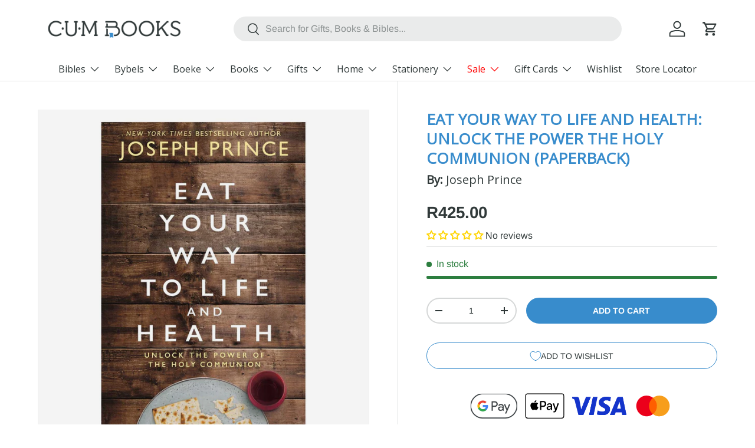

--- FILE ---
content_type: text/html; charset=utf-8
request_url: https://cumbooks.co.za/products/eat-your-way-to-life-and-health-unlock-the-power-the-holy-communion-paperback
body_size: 50612
content:
<!doctype html>
<html class="no-js" lang="en" dir="ltr">
<head><meta charset="utf-8">
<meta name="viewport" content="width=device-width,initial-scale=1">
<title>Eat Your Way To Life And Health: Unlock The Power The Holy Communion ( &ndash; CUM Books</title><link rel="canonical" href="https://cumbooks.co.za/products/eat-your-way-to-life-and-health-unlock-the-power-the-holy-communion-paperback"><link rel="icon" href="//cumbooks.co.za/cdn/shop/files/CUM_Favicon.png?crop=center&height=48&v=1761043743&width=48" type="image/png">
  <link rel="apple-touch-icon" href="//cumbooks.co.za/cdn/shop/files/CUM_Favicon.png?crop=center&height=180&v=1761043743&width=180"><meta name="description" content="Through engaging Bible-based teaching, Pastor Joseph Prince unpacks a revelation of the Communion that has never been more relevant than right now. Along with showing you why the holy Communion is God&#39;s ordained way to release life, health, and healing to us, Pastor Prince also tackles the tough questions:• Is God puni"><meta property="og:site_name" content="CUM Books">
<meta property="og:url" content="https://cumbooks.co.za/products/eat-your-way-to-life-and-health-unlock-the-power-the-holy-communion-paperback">
<meta property="og:title" content="Eat Your Way To Life And Health: Unlock The Power The Holy Communion (">
<meta property="og:type" content="product">
<meta property="og:description" content="Through engaging Bible-based teaching, Pastor Joseph Prince unpacks a revelation of the Communion that has never been more relevant than right now. Along with showing you why the holy Communion is God&#39;s ordained way to release life, health, and healing to us, Pastor Prince also tackles the tough questions:• Is God puni"><meta property="og:image" content="http://cumbooks.co.za/cdn/shop/files/9780785231301_front.jpg?crop=center&height=1200&v=1768732491&width=1200">
  <meta property="og:image:secure_url" content="https://cumbooks.co.za/cdn/shop/files/9780785231301_front.jpg?crop=center&height=1200&v=1768732491&width=1200">
  <meta property="og:image:width" content="1200">
  <meta property="og:image:height" content="1200"><meta property="og:price:amount" content="425.00">
  <meta property="og:price:currency" content="ZAR"><meta name="twitter:card" content="summary_large_image">
<meta name="twitter:title" content="Eat Your Way To Life And Health: Unlock The Power The Holy Communion (">
<meta name="twitter:description" content="Through engaging Bible-based teaching, Pastor Joseph Prince unpacks a revelation of the Communion that has never been more relevant than right now. Along with showing you why the holy Communion is God&#39;s ordained way to release life, health, and healing to us, Pastor Prince also tackles the tough questions:• Is God puni">
<link rel="preload" href="//cumbooks.co.za/cdn/shop/t/155/assets/main.css?v=114917760826348950391765525252" as="style"><style data-shopify>
@font-face {
  font-family: Arimo;
  font-weight: 400;
  font-style: normal;
  font-display: swap;
  src: url("//cumbooks.co.za/cdn/fonts/arimo/arimo_n4.a7efb558ca22d2002248bbe6f302a98edee38e35.woff2") format("woff2"),
       url("//cumbooks.co.za/cdn/fonts/arimo/arimo_n4.0da809f7d1d5ede2a73be7094ac00741efdb6387.woff") format("woff");
}
@font-face {
  font-family: Arimo;
  font-weight: 700;
  font-style: normal;
  font-display: swap;
  src: url("//cumbooks.co.za/cdn/fonts/arimo/arimo_n7.1d2d0638e6a1228d86beb0e10006e3280ccb2d04.woff2") format("woff2"),
       url("//cumbooks.co.za/cdn/fonts/arimo/arimo_n7.f4b9139e8eac4a17b38b8707044c20f54c3be479.woff") format("woff");
}
@font-face {
  font-family: Arimo;
  font-weight: 400;
  font-style: italic;
  font-display: swap;
  src: url("//cumbooks.co.za/cdn/fonts/arimo/arimo_i4.438ddb21a1b98c7230698d70dc1a21df235701b2.woff2") format("woff2"),
       url("//cumbooks.co.za/cdn/fonts/arimo/arimo_i4.0e1908a0dc1ec32fabb5a03a0c9ee2083f82e3d7.woff") format("woff");
}
@font-face {
  font-family: Arimo;
  font-weight: 700;
  font-style: italic;
  font-display: swap;
  src: url("//cumbooks.co.za/cdn/fonts/arimo/arimo_i7.b9f09537c29041ec8d51f8cdb7c9b8e4f1f82cb1.woff2") format("woff2"),
       url("//cumbooks.co.za/cdn/fonts/arimo/arimo_i7.ec659fc855f754fd0b1bd052e606bba1058f73da.woff") format("woff");
}
@font-face {
  font-family: "Open Sans";
  font-weight: 400;
  font-style: normal;
  font-display: swap;
  src: url("//cumbooks.co.za/cdn/fonts/open_sans/opensans_n4.c32e4d4eca5273f6d4ee95ddf54b5bbb75fc9b61.woff2") format("woff2"),
       url("//cumbooks.co.za/cdn/fonts/open_sans/opensans_n4.5f3406f8d94162b37bfa232b486ac93ee892406d.woff") format("woff");
}
@font-face {
  font-family: "Open Sans";
  font-weight: 400;
  font-style: normal;
  font-display: swap;
  src: url("//cumbooks.co.za/cdn/fonts/open_sans/opensans_n4.c32e4d4eca5273f6d4ee95ddf54b5bbb75fc9b61.woff2") format("woff2"),
       url("//cumbooks.co.za/cdn/fonts/open_sans/opensans_n4.5f3406f8d94162b37bfa232b486ac93ee892406d.woff") format("woff");
}
:root {
      --bg-color: 255 255 255 / 1.0;
      --bg-color-og: 255 255 255 / 1.0;
      --heading-color: 48 57 57;
      --text-color: 48 57 57;
      --text-color-og: 48 57 57;
      --scrollbar-color: 48 57 57;
      --link-color: 56 140 204;
      --link-color-og: 56 140 204;
      --star-color: 255 159 28;--swatch-border-color-default: 214 215 215;
        --swatch-border-color-active: 152 156 156;
        --swatch-card-size: 24px;
        --swatch-variant-picker-size: 64px;--color-scheme-1-bg: 244 244 244 / 1.0;
      --color-scheme-1-grad: linear-gradient(360deg, rgba(255, 255, 255, 1), rgba(56, 140, 204, 0.2) 100%);
      --color-scheme-1-heading: 48 57 57;
      --color-scheme-1-text: 48 57 57;
      --color-scheme-1-btn-bg: 56 140 204;
      --color-scheme-1-btn-text: 255 255 255;
      --color-scheme-1-btn-bg-hover: 98 164 215;--color-scheme-2-bg: 9 54 60 / 1.0;
      --color-scheme-2-grad: ;
      --color-scheme-2-heading: 255 255 255;
      --color-scheme-2-text: 255 255 255;
      --color-scheme-2-btn-bg: 214 69 65;
      --color-scheme-2-btn-text: 255 255 255;
      --color-scheme-2-btn-bg-hover: 223 109 107;--color-scheme-3-bg: 56 140 204 / 0.15;
      --color-scheme-3-grad: ;
      --color-scheme-3-heading: 48 57 57;
      --color-scheme-3-text: 48 57 57;
      --color-scheme-3-btn-bg: 56 140 204;
      --color-scheme-3-btn-text: 255 255 255;
      --color-scheme-3-btn-bg-hover: 98 164 215;

      --drawer-bg-color: 255 255 255 / 1.0;
      --drawer-text-color: 48 57 57;

      --panel-bg-color: 244 244 244 / 1.0;
      --panel-heading-color: 48 57 57;
      --panel-text-color: 48 57 57;

      --in-stock-text-color: 44 126 63;
      --low-stock-text-color: 210 134 26;
      --very-low-stock-text-color: 180 12 28;
      --no-stock-text-color: 119 119 119;
      --no-stock-backordered-text-color: 119 119 119;

      --error-bg-color: 252 237 238;
      --error-text-color: 180 12 28;
      --success-bg-color: 232 246 234;
      --success-text-color: 44 126 63;
      --info-bg-color: 228 237 250;
      --info-text-color: 26 102 210;

      --heading-font-family: "Open Sans", sans-serif;
      --heading-font-style: normal;
      --heading-font-weight: 400;
      --heading-scale-start: 4;

      --navigation-font-family: "Open Sans", sans-serif;
      --navigation-font-style: normal;
      --navigation-font-weight: 400;
      --heading-text-transform: uppercase;
--subheading-text-transform: none;
      --body-font-family: Arimo, sans-serif;
      --body-font-style: normal;
      --body-font-weight: 400;
      --body-font-size: 16;

      --section-gap: 32;
      --heading-gap: calc(8 * var(--space-unit));--heading-gap: calc(6 * var(--space-unit));--grid-column-gap: 20px;--btn-bg-color: 56 140 204;
      --btn-bg-hover-color: 98 164 215;
      --btn-text-color: 255 255 255;
      --btn-bg-color-og: 56 140 204;
      --btn-text-color-og: 255 255 255;
      --btn-alt-bg-color: 255 255 255;
      --btn-alt-bg-alpha: 1.0;
      --btn-alt-text-color: 56 140 204;
      --btn-border-width: 2px;
      --btn-padding-y: 12px;

      
      --btn-border-radius: 28px;
      

      --btn-lg-border-radius: 50%;
      --btn-icon-border-radius: 50%;
      --input-with-btn-inner-radius: var(--btn-border-radius);
      --btn-text-transform: uppercase;

      --input-bg-color: 255 255 255 / 1.0;
      --input-text-color: 48 57 57;
      --input-border-width: 2px;
      --input-border-radius: 26px;
      --textarea-border-radius: 12px;
      --input-border-radius: 28px;
      --input-lg-border-radius: 34px;
      --input-bg-color-diff-3: #f7f7f7;
      --input-bg-color-diff-6: #f0f0f0;

      --modal-border-radius: 16px;
      --modal-overlay-color: 0 0 0;
      --modal-overlay-opacity: 0.4;
      --drawer-border-radius: 16px;
      --overlay-border-radius: 0px;

      --custom-label-bg-color: 56 140 204 / 1.0;
      --custom-label-text-color: 255 255 255 / 1.0;--sale-label-bg-color: 180 12 28 / 1.0;
      --sale-label-text-color: 255 255 255 / 1.0;--sold-out-label-bg-color: 42 43 42 / 1.0;
      --sold-out-label-text-color: 255 255 255 / 1.0;--new-label-bg-color: 255 212 0 / 1.0;
      --new-label-text-color: 50 57 57 / 1.0;--preorder-label-bg-color: 0 166 237 / 1.0;
      --preorder-label-text-color: 255 255 255 / 1.0;

      --collection-label-color: 0 126 18 / 1.0;

      --page-width: 1530px;
      --gutter-sm: 20px;
      --gutter-md: 32px;
      --gutter-lg: 64px;

      --payment-terms-bg-color: #ffffff;

      --coll-card-bg-color: #F9F9F9;
      --coll-card-border-color: #f2f2f2;

      --card-highlight-bg-color: #F9F9F9;
      --card-highlight-text-color: 85 85 85;
      --card-highlight-border-color: #E1E1E1;--blend-bg-color: #f4f4f4;
        
          --aos-animate-duration: 0.6s;
        

        
          --aos-min-width: 0;
        
      

      --reading-width: 48em;
    }

    @media (max-width: 769px) {
      :root {
        --reading-width: 36em;
      }
    }
  </style><link rel="stylesheet" href="//cumbooks.co.za/cdn/shop/t/155/assets/main.css?v=114917760826348950391765525252">
  <script src="//cumbooks.co.za/cdn/shop/t/155/assets/main.js?v=182340204423554326591765525252" defer="defer"></script><link rel="preload" href="//cumbooks.co.za/cdn/fonts/arimo/arimo_n4.a7efb558ca22d2002248bbe6f302a98edee38e35.woff2" as="font" type="font/woff2" crossorigin fetchpriority="high"><link rel="preload" href="//cumbooks.co.za/cdn/fonts/open_sans/opensans_n4.c32e4d4eca5273f6d4ee95ddf54b5bbb75fc9b61.woff2" as="font" type="font/woff2" crossorigin fetchpriority="high"><script>window.performance && window.performance.mark && window.performance.mark('shopify.content_for_header.start');</script><meta name="google-site-verification" content="pg-5kYfN_DsgUEs38LGZC2aLndVEUr2K6cVpIRZyYog">
<meta id="shopify-digital-wallet" name="shopify-digital-wallet" content="/12365430880/digital_wallets/dialog">
<link rel="alternate" type="application/json+oembed" href="https://cumbooks.co.za/products/eat-your-way-to-life-and-health-unlock-the-power-the-holy-communion-paperback.oembed">
<script async="async" src="/checkouts/internal/preloads.js?locale=en-ZA"></script>
<script id="shopify-features" type="application/json">{"accessToken":"7206abbeb470cc067e1a27084fe54851","betas":["rich-media-storefront-analytics"],"domain":"cumbooks.co.za","predictiveSearch":true,"shopId":12365430880,"locale":"en"}</script>
<script>var Shopify = Shopify || {};
Shopify.shop = "cumbookssa.myshopify.com";
Shopify.locale = "en";
Shopify.currency = {"active":"ZAR","rate":"1.0"};
Shopify.country = "ZA";
Shopify.theme = {"name":"Enterprise 2.0 - January 2026","id":137851273312,"schema_name":"Enterprise","schema_version":"2.0.0","theme_store_id":1657,"role":"main"};
Shopify.theme.handle = "null";
Shopify.theme.style = {"id":null,"handle":null};
Shopify.cdnHost = "cumbooks.co.za/cdn";
Shopify.routes = Shopify.routes || {};
Shopify.routes.root = "/";</script>
<script type="module">!function(o){(o.Shopify=o.Shopify||{}).modules=!0}(window);</script>
<script>!function(o){function n(){var o=[];function n(){o.push(Array.prototype.slice.apply(arguments))}return n.q=o,n}var t=o.Shopify=o.Shopify||{};t.loadFeatures=n(),t.autoloadFeatures=n()}(window);</script>
<script id="shop-js-analytics" type="application/json">{"pageType":"product"}</script>
<script defer="defer" async type="module" src="//cumbooks.co.za/cdn/shopifycloud/shop-js/modules/v2/client.init-shop-cart-sync_BdyHc3Nr.en.esm.js"></script>
<script defer="defer" async type="module" src="//cumbooks.co.za/cdn/shopifycloud/shop-js/modules/v2/chunk.common_Daul8nwZ.esm.js"></script>
<script type="module">
  await import("//cumbooks.co.za/cdn/shopifycloud/shop-js/modules/v2/client.init-shop-cart-sync_BdyHc3Nr.en.esm.js");
await import("//cumbooks.co.za/cdn/shopifycloud/shop-js/modules/v2/chunk.common_Daul8nwZ.esm.js");

  window.Shopify.SignInWithShop?.initShopCartSync?.({"fedCMEnabled":true,"windoidEnabled":true});

</script>
<script>(function() {
  var isLoaded = false;
  function asyncLoad() {
    if (isLoaded) return;
    isLoaded = true;
    var urls = ["https:\/\/customerprofiler.websoulinfotech.com\/assets\/js\/profile.min.js?shop=cumbookssa.myshopify.com","https:\/\/sfdr.co\/sfdr.js?sid=44570\u0026shop=cumbookssa.myshopify.com"];
    for (var i = 0; i < urls.length; i++) {
      var s = document.createElement('script');
      s.type = 'text/javascript';
      s.async = true;
      s.src = urls[i];
      var x = document.getElementsByTagName('script')[0];
      x.parentNode.insertBefore(s, x);
    }
  };
  if(window.attachEvent) {
    window.attachEvent('onload', asyncLoad);
  } else {
    window.addEventListener('load', asyncLoad, false);
  }
})();</script>
<script id="__st">var __st={"a":12365430880,"offset":7200,"reqid":"8a4d3105-2c7b-4c69-b8da-1828da628469-1769024636","pageurl":"cumbooks.co.za\/products\/eat-your-way-to-life-and-health-unlock-the-power-the-holy-communion-paperback","u":"b2b942bf1bea","p":"product","rtyp":"product","rid":4601500401760};</script>
<script>window.ShopifyPaypalV4VisibilityTracking = true;</script>
<script id="captcha-bootstrap">!function(){'use strict';const t='contact',e='account',n='new_comment',o=[[t,t],['blogs',n],['comments',n],[t,'customer']],c=[[e,'customer_login'],[e,'guest_login'],[e,'recover_customer_password'],[e,'create_customer']],r=t=>t.map((([t,e])=>`form[action*='/${t}']:not([data-nocaptcha='true']) input[name='form_type'][value='${e}']`)).join(','),a=t=>()=>t?[...document.querySelectorAll(t)].map((t=>t.form)):[];function s(){const t=[...o],e=r(t);return a(e)}const i='password',u='form_key',d=['recaptcha-v3-token','g-recaptcha-response','h-captcha-response',i],f=()=>{try{return window.sessionStorage}catch{return}},m='__shopify_v',_=t=>t.elements[u];function p(t,e,n=!1){try{const o=window.sessionStorage,c=JSON.parse(o.getItem(e)),{data:r}=function(t){const{data:e,action:n}=t;return t[m]||n?{data:e,action:n}:{data:t,action:n}}(c);for(const[e,n]of Object.entries(r))t.elements[e]&&(t.elements[e].value=n);n&&o.removeItem(e)}catch(o){console.error('form repopulation failed',{error:o})}}const l='form_type',E='cptcha';function T(t){t.dataset[E]=!0}const w=window,h=w.document,L='Shopify',v='ce_forms',y='captcha';let A=!1;((t,e)=>{const n=(g='f06e6c50-85a8-45c8-87d0-21a2b65856fe',I='https://cdn.shopify.com/shopifycloud/storefront-forms-hcaptcha/ce_storefront_forms_captcha_hcaptcha.v1.5.2.iife.js',D={infoText:'Protected by hCaptcha',privacyText:'Privacy',termsText:'Terms'},(t,e,n)=>{const o=w[L][v],c=o.bindForm;if(c)return c(t,g,e,D).then(n);var r;o.q.push([[t,g,e,D],n]),r=I,A||(h.body.append(Object.assign(h.createElement('script'),{id:'captcha-provider',async:!0,src:r})),A=!0)});var g,I,D;w[L]=w[L]||{},w[L][v]=w[L][v]||{},w[L][v].q=[],w[L][y]=w[L][y]||{},w[L][y].protect=function(t,e){n(t,void 0,e),T(t)},Object.freeze(w[L][y]),function(t,e,n,w,h,L){const[v,y,A,g]=function(t,e,n){const i=e?o:[],u=t?c:[],d=[...i,...u],f=r(d),m=r(i),_=r(d.filter((([t,e])=>n.includes(e))));return[a(f),a(m),a(_),s()]}(w,h,L),I=t=>{const e=t.target;return e instanceof HTMLFormElement?e:e&&e.form},D=t=>v().includes(t);t.addEventListener('submit',(t=>{const e=I(t);if(!e)return;const n=D(e)&&!e.dataset.hcaptchaBound&&!e.dataset.recaptchaBound,o=_(e),c=g().includes(e)&&(!o||!o.value);(n||c)&&t.preventDefault(),c&&!n&&(function(t){try{if(!f())return;!function(t){const e=f();if(!e)return;const n=_(t);if(!n)return;const o=n.value;o&&e.removeItem(o)}(t);const e=Array.from(Array(32),(()=>Math.random().toString(36)[2])).join('');!function(t,e){_(t)||t.append(Object.assign(document.createElement('input'),{type:'hidden',name:u})),t.elements[u].value=e}(t,e),function(t,e){const n=f();if(!n)return;const o=[...t.querySelectorAll(`input[type='${i}']`)].map((({name:t})=>t)),c=[...d,...o],r={};for(const[a,s]of new FormData(t).entries())c.includes(a)||(r[a]=s);n.setItem(e,JSON.stringify({[m]:1,action:t.action,data:r}))}(t,e)}catch(e){console.error('failed to persist form',e)}}(e),e.submit())}));const S=(t,e)=>{t&&!t.dataset[E]&&(n(t,e.some((e=>e===t))),T(t))};for(const o of['focusin','change'])t.addEventListener(o,(t=>{const e=I(t);D(e)&&S(e,y())}));const B=e.get('form_key'),M=e.get(l),P=B&&M;t.addEventListener('DOMContentLoaded',(()=>{const t=y();if(P)for(const e of t)e.elements[l].value===M&&p(e,B);[...new Set([...A(),...v().filter((t=>'true'===t.dataset.shopifyCaptcha))])].forEach((e=>S(e,t)))}))}(h,new URLSearchParams(w.location.search),n,t,e,['guest_login'])})(!0,!0)}();</script>
<script integrity="sha256-4kQ18oKyAcykRKYeNunJcIwy7WH5gtpwJnB7kiuLZ1E=" data-source-attribution="shopify.loadfeatures" defer="defer" src="//cumbooks.co.za/cdn/shopifycloud/storefront/assets/storefront/load_feature-a0a9edcb.js" crossorigin="anonymous"></script>
<script data-source-attribution="shopify.dynamic_checkout.dynamic.init">var Shopify=Shopify||{};Shopify.PaymentButton=Shopify.PaymentButton||{isStorefrontPortableWallets:!0,init:function(){window.Shopify.PaymentButton.init=function(){};var t=document.createElement("script");t.src="https://cumbooks.co.za/cdn/shopifycloud/portable-wallets/latest/portable-wallets.en.js",t.type="module",document.head.appendChild(t)}};
</script>
<script data-source-attribution="shopify.dynamic_checkout.buyer_consent">
  function portableWalletsHideBuyerConsent(e){var t=document.getElementById("shopify-buyer-consent"),n=document.getElementById("shopify-subscription-policy-button");t&&n&&(t.classList.add("hidden"),t.setAttribute("aria-hidden","true"),n.removeEventListener("click",e))}function portableWalletsShowBuyerConsent(e){var t=document.getElementById("shopify-buyer-consent"),n=document.getElementById("shopify-subscription-policy-button");t&&n&&(t.classList.remove("hidden"),t.removeAttribute("aria-hidden"),n.addEventListener("click",e))}window.Shopify?.PaymentButton&&(window.Shopify.PaymentButton.hideBuyerConsent=portableWalletsHideBuyerConsent,window.Shopify.PaymentButton.showBuyerConsent=portableWalletsShowBuyerConsent);
</script>
<script data-source-attribution="shopify.dynamic_checkout.cart.bootstrap">document.addEventListener("DOMContentLoaded",(function(){function t(){return document.querySelector("shopify-accelerated-checkout-cart, shopify-accelerated-checkout")}if(t())Shopify.PaymentButton.init();else{new MutationObserver((function(e,n){t()&&(Shopify.PaymentButton.init(),n.disconnect())})).observe(document.body,{childList:!0,subtree:!0})}}));
</script>
<script id="sections-script" data-sections="header,footer" defer="defer" src="//cumbooks.co.za/cdn/shop/t/155/compiled_assets/scripts.js?v=50655"></script>
<script>window.performance && window.performance.mark && window.performance.mark('shopify.content_for_header.end');</script>

    <script src="//cumbooks.co.za/cdn/shop/t/155/assets/animate-on-scroll.js?v=15249566486942820451765525252" defer="defer"></script>
    <link rel="stylesheet" href="//cumbooks.co.za/cdn/shop/t/155/assets/animate-on-scroll.css?v=116194678796051782541765525252">
  

  <script>document.documentElement.className = document.documentElement.className.replace('no-js', 'js');</script><!-- CC Custom Head Start --><!-- CC Custom Head End --><!-- BEGIN app block: shopify://apps/judge-me-reviews/blocks/judgeme_core/61ccd3b1-a9f2-4160-9fe9-4fec8413e5d8 --><!-- Start of Judge.me Core -->






<link rel="dns-prefetch" href="https://cdnwidget.judge.me">
<link rel="dns-prefetch" href="https://cdn.judge.me">
<link rel="dns-prefetch" href="https://cdn1.judge.me">
<link rel="dns-prefetch" href="https://api.judge.me">

<script data-cfasync='false' class='jdgm-settings-script'>window.jdgmSettings={"pagination":5,"disable_web_reviews":true,"badge_no_review_text":"No reviews","badge_n_reviews_text":"{{ average_rating_1_decimal }}","badge_star_color":"#FFD400","hide_badge_preview_if_no_reviews":false,"badge_hide_text":false,"enforce_center_preview_badge":false,"widget_title":"Customer Reviews","widget_open_form_text":"Write a review","widget_close_form_text":"Cancel review","widget_refresh_page_text":"Refresh page","widget_summary_text":"Based on {{ number_of_reviews }} review/reviews","widget_no_review_text":"Be the first to write a review","widget_name_field_text":"Display name","widget_verified_name_field_text":"Verified Name (public)","widget_name_placeholder_text":"Display name","widget_required_field_error_text":"This field is required.","widget_email_field_text":"Email address","widget_verified_email_field_text":"Verified Email (private, can not be edited)","widget_email_placeholder_text":"Your email address","widget_email_field_error_text":"Please enter a valid email address.","widget_rating_field_text":"Rating","widget_review_title_field_text":"Review Title","widget_review_title_placeholder_text":"Give your review a title","widget_review_body_field_text":"Review content","widget_review_body_placeholder_text":"Start writing here...","widget_pictures_field_text":"Picture/Video (optional)","widget_submit_review_text":"Submit Review","widget_submit_verified_review_text":"Submit Verified Review","widget_submit_success_msg_with_auto_publish":"Thank you! Please refresh the page in a few moments to see your review. You can remove or edit your review by logging into \u003ca href='https://judge.me/login' target='_blank' rel='nofollow noopener'\u003eJudge.me\u003c/a\u003e","widget_submit_success_msg_no_auto_publish":"Thank you! Your review will be published as soon as it is approved by the shop admin. You can remove or edit your review by logging into \u003ca href='https://judge.me/login' target='_blank' rel='nofollow noopener'\u003eJudge.me\u003c/a\u003e","widget_show_default_reviews_out_of_total_text":"Showing {{ n_reviews_shown }} out of {{ n_reviews }} reviews.","widget_show_all_link_text":"Show all","widget_show_less_link_text":"Show less","widget_author_said_text":"{{ reviewer_name }} said:","widget_days_text":"{{ n }} days ago","widget_weeks_text":"{{ n }} week/weeks ago","widget_months_text":"{{ n }} month/months ago","widget_years_text":"{{ n }} year/years ago","widget_yesterday_text":"Yesterday","widget_today_text":"Today","widget_replied_text":"\u003e\u003e {{ shop_name }} replied:","widget_read_more_text":"Read more","widget_reviewer_name_as_initial":"","widget_rating_filter_color":"#388CCC","widget_rating_filter_see_all_text":"See all reviews","widget_sorting_most_recent_text":"Most Recent","widget_sorting_highest_rating_text":"Highest Rating","widget_sorting_lowest_rating_text":"Lowest Rating","widget_sorting_with_pictures_text":"Only Pictures","widget_sorting_most_helpful_text":"Most Helpful","widget_open_question_form_text":"Ask a question","widget_reviews_subtab_text":"Reviews","widget_questions_subtab_text":"Questions","widget_question_label_text":"Question","widget_answer_label_text":"Answer","widget_question_placeholder_text":"Write your question here","widget_submit_question_text":"Submit Question","widget_question_submit_success_text":"Thank you for your question! We will notify you once it gets answered.","widget_star_color":"#FFD400","verified_badge_text":"Verified","verified_badge_bg_color":"","verified_badge_text_color":"","verified_badge_placement":"left-of-reviewer-name","widget_review_max_height":"","widget_hide_border":false,"widget_social_share":false,"widget_thumb":false,"widget_review_location_show":true,"widget_location_format":"","all_reviews_include_out_of_store_products":true,"all_reviews_out_of_store_text":"(out of store)","all_reviews_pagination":100,"all_reviews_product_name_prefix_text":"about","enable_review_pictures":false,"enable_question_anwser":false,"widget_theme":"","review_date_format":"mm/dd/yyyy","default_sort_method":"most-recent","widget_product_reviews_subtab_text":"Product Reviews","widget_shop_reviews_subtab_text":"Shop Reviews","widget_other_products_reviews_text":"Reviews for other products","widget_store_reviews_subtab_text":"Store reviews","widget_no_store_reviews_text":"This store hasn't received any reviews yet","widget_web_restriction_product_reviews_text":"This product hasn't received any reviews yet","widget_no_items_text":"No items found","widget_show_more_text":"Show more","widget_write_a_store_review_text":"Write a Store Review","widget_other_languages_heading":"Reviews in Other Languages","widget_translate_review_text":"Translate review to {{ language }}","widget_translating_review_text":"Translating...","widget_show_original_translation_text":"Show original ({{ language }})","widget_translate_review_failed_text":"Review couldn't be translated.","widget_translate_review_retry_text":"Retry","widget_translate_review_try_again_later_text":"Try again later","show_product_url_for_grouped_product":false,"widget_sorting_pictures_first_text":"Pictures First","show_pictures_on_all_rev_page_mobile":false,"show_pictures_on_all_rev_page_desktop":false,"floating_tab_hide_mobile_install_preference":false,"floating_tab_button_name":"★ Reviews","floating_tab_title":"Let customers speak for us","floating_tab_button_color":"","floating_tab_button_background_color":"","floating_tab_url":"","floating_tab_url_enabled":false,"floating_tab_tab_style":"text","all_reviews_text_badge_text":"Customers rate us {{ shop.metafields.judgeme.all_reviews_rating | round: 1 }}/5 based on {{ shop.metafields.judgeme.all_reviews_count }} reviews.","all_reviews_text_badge_text_branded_style":"{{ shop.metafields.judgeme.all_reviews_rating | round: 1 }} out of 5 stars based on {{ shop.metafields.judgeme.all_reviews_count }} reviews","is_all_reviews_text_badge_a_link":false,"show_stars_for_all_reviews_text_badge":false,"all_reviews_text_badge_url":"","all_reviews_text_style":"branded","all_reviews_text_color_style":"judgeme_brand_color","all_reviews_text_color":"#108474","all_reviews_text_show_jm_brand":true,"featured_carousel_show_header":true,"featured_carousel_title":"Let customers speak for us","testimonials_carousel_title":"Customers are saying","videos_carousel_title":"Real customer stories","cards_carousel_title":"Customers are saying","featured_carousel_count_text":"from {{ n }} reviews","featured_carousel_add_link_to_all_reviews_page":false,"featured_carousel_url":"","featured_carousel_show_images":true,"featured_carousel_autoslide_interval":5,"featured_carousel_arrows_on_the_sides":false,"featured_carousel_height":250,"featured_carousel_width":80,"featured_carousel_image_size":0,"featured_carousel_image_height":250,"featured_carousel_arrow_color":"#eeeeee","verified_count_badge_style":"branded","verified_count_badge_orientation":"horizontal","verified_count_badge_color_style":"judgeme_brand_color","verified_count_badge_color":"#108474","is_verified_count_badge_a_link":false,"verified_count_badge_url":"","verified_count_badge_show_jm_brand":true,"widget_rating_preset_default":5,"widget_first_sub_tab":"product-reviews","widget_show_histogram":true,"widget_histogram_use_custom_color":true,"widget_pagination_use_custom_color":true,"widget_star_use_custom_color":false,"widget_verified_badge_use_custom_color":false,"widget_write_review_use_custom_color":false,"picture_reminder_submit_button":"Upload Pictures","enable_review_videos":false,"mute_video_by_default":false,"widget_sorting_videos_first_text":"Videos First","widget_review_pending_text":"Pending","featured_carousel_items_for_large_screen":3,"social_share_options_order":"Facebook,Twitter","remove_microdata_snippet":true,"disable_json_ld":false,"enable_json_ld_products":false,"preview_badge_show_question_text":false,"preview_badge_no_question_text":"No questions","preview_badge_n_question_text":"{{ number_of_questions }} question/questions","qa_badge_show_icon":false,"qa_badge_position":"same-row","remove_judgeme_branding":false,"widget_add_search_bar":false,"widget_search_bar_placeholder":"Search","widget_sorting_verified_only_text":"Verified only","featured_carousel_theme":"default","featured_carousel_show_rating":true,"featured_carousel_show_title":true,"featured_carousel_show_body":true,"featured_carousel_show_date":false,"featured_carousel_show_reviewer":true,"featured_carousel_show_product":false,"featured_carousel_header_background_color":"#108474","featured_carousel_header_text_color":"#ffffff","featured_carousel_name_product_separator":"reviewed","featured_carousel_full_star_background":"#108474","featured_carousel_empty_star_background":"#dadada","featured_carousel_vertical_theme_background":"#f9fafb","featured_carousel_verified_badge_enable":true,"featured_carousel_verified_badge_color":"#108474","featured_carousel_border_style":"round","featured_carousel_review_line_length_limit":3,"featured_carousel_more_reviews_button_text":"Read more reviews","featured_carousel_view_product_button_text":"View product","all_reviews_page_load_reviews_on":"scroll","all_reviews_page_load_more_text":"Load More Reviews","disable_fb_tab_reviews":false,"enable_ajax_cdn_cache":false,"widget_advanced_speed_features":5,"widget_public_name_text":"displayed publicly like","default_reviewer_name":"John Smith","default_reviewer_name_has_non_latin":true,"widget_reviewer_anonymous":"Anonymous","medals_widget_title":"Judge.me Review Medals","medals_widget_background_color":"#f9fafb","medals_widget_position":"footer_all_pages","medals_widget_border_color":"#f9fafb","medals_widget_verified_text_position":"left","medals_widget_use_monochromatic_version":false,"medals_widget_elements_color":"#108474","show_reviewer_avatar":false,"widget_invalid_yt_video_url_error_text":"Not a YouTube video URL","widget_max_length_field_error_text":"Please enter no more than {0} characters.","widget_show_country_flag":false,"widget_show_collected_via_shop_app":true,"widget_verified_by_shop_badge_style":"light","widget_verified_by_shop_text":"Verified by Shop","widget_show_photo_gallery":false,"widget_load_with_code_splitting":true,"widget_ugc_install_preference":false,"widget_ugc_title":"Made by us, Shared by you","widget_ugc_subtitle":"Tag us to see your picture featured in our page","widget_ugc_arrows_color":"#ffffff","widget_ugc_primary_button_text":"Buy Now","widget_ugc_primary_button_background_color":"#108474","widget_ugc_primary_button_text_color":"#ffffff","widget_ugc_primary_button_border_width":"0","widget_ugc_primary_button_border_style":"none","widget_ugc_primary_button_border_color":"#108474","widget_ugc_primary_button_border_radius":"25","widget_ugc_secondary_button_text":"Load More","widget_ugc_secondary_button_background_color":"#ffffff","widget_ugc_secondary_button_text_color":"#108474","widget_ugc_secondary_button_border_width":"2","widget_ugc_secondary_button_border_style":"solid","widget_ugc_secondary_button_border_color":"#108474","widget_ugc_secondary_button_border_radius":"25","widget_ugc_reviews_button_text":"View Reviews","widget_ugc_reviews_button_background_color":"#ffffff","widget_ugc_reviews_button_text_color":"#108474","widget_ugc_reviews_button_border_width":"2","widget_ugc_reviews_button_border_style":"solid","widget_ugc_reviews_button_border_color":"#108474","widget_ugc_reviews_button_border_radius":"25","widget_ugc_reviews_button_link_to":"judgeme-reviews-page","widget_ugc_show_post_date":true,"widget_ugc_max_width":"800","widget_rating_metafield_value_type":true,"widget_primary_color":"#388CCC","widget_enable_secondary_color":false,"widget_secondary_color":"#edf5f5","widget_summary_average_rating_text":"{{ average_rating }} out of 5","widget_media_grid_title":"Customer photos \u0026 videos","widget_media_grid_see_more_text":"See more","widget_round_style":true,"widget_show_product_medals":false,"widget_verified_by_judgeme_text":"Verified by Judge.me","widget_show_store_medals":true,"widget_verified_by_judgeme_text_in_store_medals":"Verified by Judge.me","widget_media_field_exceed_quantity_message":"Sorry, we can only accept {{ max_media }} for one review.","widget_media_field_exceed_limit_message":"{{ file_name }} is too large, please select a {{ media_type }} less than {{ size_limit }}MB.","widget_review_submitted_text":"Review Submitted!","widget_question_submitted_text":"Question Submitted!","widget_close_form_text_question":"Cancel","widget_write_your_answer_here_text":"Write your answer here","widget_enabled_branded_link":true,"widget_show_collected_by_judgeme":true,"widget_reviewer_name_color":"","widget_write_review_text_color":"","widget_write_review_bg_color":"","widget_collected_by_judgeme_text":"collected by Judge.me","widget_pagination_type":"standard","widget_load_more_text":"Load More","widget_load_more_color":"#388CCC","widget_full_review_text":"Full Review","widget_read_more_reviews_text":"Read More Reviews","widget_read_questions_text":"Read Questions","widget_questions_and_answers_text":"Questions \u0026 Answers","widget_verified_by_text":"Verified by","widget_verified_text":"Verified","widget_number_of_reviews_text":"{{ number_of_reviews }} reviews","widget_back_button_text":"Back","widget_next_button_text":"Next","widget_custom_forms_filter_button":"Filters","custom_forms_style":"horizontal","widget_show_review_information":false,"how_reviews_are_collected":"How reviews are collected?","widget_show_review_keywords":false,"widget_gdpr_statement":"How we use your data: We'll only contact you about the review you left, and only if necessary. By submitting your review, you agree to Judge.me's \u003ca href='https://judge.me/terms' target='_blank' rel='nofollow noopener'\u003eterms\u003c/a\u003e, \u003ca href='https://judge.me/privacy' target='_blank' rel='nofollow noopener'\u003eprivacy\u003c/a\u003e and \u003ca href='https://judge.me/content-policy' target='_blank' rel='nofollow noopener'\u003econtent\u003c/a\u003e policies.","widget_multilingual_sorting_enabled":false,"widget_translate_review_content_enabled":false,"widget_translate_review_content_method":"manual","popup_widget_review_selection":"automatically_with_pictures","popup_widget_round_border_style":true,"popup_widget_show_title":true,"popup_widget_show_body":true,"popup_widget_show_reviewer":false,"popup_widget_show_product":true,"popup_widget_show_pictures":true,"popup_widget_use_review_picture":true,"popup_widget_show_on_home_page":true,"popup_widget_show_on_product_page":true,"popup_widget_show_on_collection_page":true,"popup_widget_show_on_cart_page":true,"popup_widget_position":"bottom_left","popup_widget_first_review_delay":5,"popup_widget_duration":5,"popup_widget_interval":5,"popup_widget_review_count":5,"popup_widget_hide_on_mobile":true,"review_snippet_widget_round_border_style":true,"review_snippet_widget_card_color":"#FFFFFF","review_snippet_widget_slider_arrows_background_color":"#FFFFFF","review_snippet_widget_slider_arrows_color":"#000000","review_snippet_widget_star_color":"#108474","show_product_variant":false,"all_reviews_product_variant_label_text":"Variant: ","widget_show_verified_branding":true,"widget_ai_summary_title":"Customers say","widget_ai_summary_disclaimer":"AI-powered review summary based on recent customer reviews","widget_show_ai_summary":false,"widget_show_ai_summary_bg":false,"widget_show_review_title_input":true,"redirect_reviewers_invited_via_email":"external_form","request_store_review_after_product_review":false,"request_review_other_products_in_order":false,"review_form_color_scheme":"custom","review_form_corner_style":"extra_round","review_form_star_color":"#FFD400","review_form_text_color":"#303939","review_form_background_color":"#ffffff","review_form_field_background_color":"#fafafa","review_form_button_color":{},"review_form_button_text_color":"#ffffff","review_form_modal_overlay_color":"#000000","review_content_screen_title_text":"How would you rate this product?","review_content_introduction_text":"We would love it if you would share a bit about your experience.","store_review_form_title_text":"How would you rate this store?","store_review_form_introduction_text":"We would love it if you would share a bit about your experience.","show_review_guidance_text":true,"one_star_review_guidance_text":"Poor","five_star_review_guidance_text":"Great","customer_information_screen_title_text":"About you","customer_information_introduction_text":"Please tell us more about you.","custom_questions_screen_title_text":"Your experience in more detail","custom_questions_introduction_text":"Here are a few questions to help us understand more about your experience.","review_submitted_screen_title_text":"Thanks for your review!","review_submitted_screen_thank_you_text":"We are processing it and it will appear on the store soon.","review_submitted_screen_email_verification_text":"Please confirm your email by clicking the link we just sent you. This helps us keep reviews authentic.","review_submitted_request_store_review_text":"Would you like to share your experience of shopping with us?","review_submitted_review_other_products_text":"Would you like to review these products?","store_review_screen_title_text":"Would you like to share your experience of shopping with us?","store_review_introduction_text":"We value your feedback and use it to improve. Please share any thoughts or suggestions you have.","reviewer_media_screen_title_picture_text":"Share a picture","reviewer_media_introduction_picture_text":"Upload a photo to support your review.","reviewer_media_screen_title_video_text":"Share a video","reviewer_media_introduction_video_text":"Upload a video to support your review.","reviewer_media_screen_title_picture_or_video_text":"Share a picture or video","reviewer_media_introduction_picture_or_video_text":"Upload a photo or video to support your review.","reviewer_media_youtube_url_text":"Paste your Youtube URL here","advanced_settings_next_step_button_text":"Next","advanced_settings_close_review_button_text":"Close","modal_write_review_flow":true,"write_review_flow_required_text":"Required","write_review_flow_privacy_message_text":"We respect your privacy.","write_review_flow_anonymous_text":"Post review as anonymous","write_review_flow_visibility_text":"This won't be visible to other customers.","write_review_flow_multiple_selection_help_text":"Select as many as you like","write_review_flow_single_selection_help_text":"Select one option","write_review_flow_required_field_error_text":"This field is required","write_review_flow_invalid_email_error_text":"Please enter a valid email address","write_review_flow_max_length_error_text":"Max. {{ max_length }} characters.","write_review_flow_media_upload_text":"\u003cb\u003eClick to upload\u003c/b\u003e or drag and drop","write_review_flow_gdpr_statement":"We'll only contact you about your review if necessary. By submitting your review, you agree to our \u003ca href='https://judge.me/terms' target='_blank' rel='nofollow noopener'\u003eterms and conditions\u003c/a\u003e and \u003ca href='https://judge.me/privacy' target='_blank' rel='nofollow noopener'\u003eprivacy policy\u003c/a\u003e.","rating_only_reviews_enabled":true,"show_negative_reviews_help_screen":false,"new_review_flow_help_screen_rating_threshold":3,"negative_review_resolution_screen_title_text":"Tell us more","negative_review_resolution_text":"Your experience matters to us. If there were issues with your purchase, we're here to help. Feel free to reach out to us, we'd love the opportunity to make things right.","negative_review_resolution_button_text":"Contact us","negative_review_resolution_proceed_with_review_text":"Leave a review","negative_review_resolution_subject":"Issue with purchase from {{ shop_name }}.{{ order_name }}","preview_badge_collection_page_install_status":false,"widget_review_custom_css":"","preview_badge_custom_css":"","preview_badge_stars_count":"5-stars","featured_carousel_custom_css":"","floating_tab_custom_css":"","all_reviews_widget_custom_css":"","medals_widget_custom_css":"","verified_badge_custom_css":"","all_reviews_text_custom_css":"","transparency_badges_collected_via_store_invite":false,"transparency_badges_from_another_provider":false,"transparency_badges_collected_from_store_visitor":false,"transparency_badges_collected_by_verified_review_provider":false,"transparency_badges_earned_reward":false,"transparency_badges_collected_via_store_invite_text":"Review collected via store invitation","transparency_badges_from_another_provider_text":"Review collected from another provider","transparency_badges_collected_from_store_visitor_text":"Review collected from a store visitor","transparency_badges_written_in_google_text":"Review written in Google","transparency_badges_written_in_etsy_text":"Review written in Etsy","transparency_badges_written_in_shop_app_text":"Review written in Shop App","transparency_badges_earned_reward_text":"Review earned a reward for future purchase","product_review_widget_per_page":10,"widget_store_review_label_text":"Review about the store","checkout_comment_extension_title_on_product_page":"Customer Comments","checkout_comment_extension_num_latest_comment_show":5,"checkout_comment_extension_format":"name_and_timestamp","checkout_comment_customer_name":"last_initial","checkout_comment_comment_notification":true,"preview_badge_collection_page_install_preference":false,"preview_badge_home_page_install_preference":false,"preview_badge_product_page_install_preference":false,"review_widget_install_preference":"","review_carousel_install_preference":false,"floating_reviews_tab_install_preference":"none","verified_reviews_count_badge_install_preference":false,"all_reviews_text_install_preference":false,"review_widget_best_location":false,"judgeme_medals_install_preference":false,"review_widget_revamp_enabled":true,"review_widget_qna_enabled":false,"review_widget_header_theme":"standard","review_widget_widget_title_enabled":true,"review_widget_header_text_size":"medium","review_widget_header_text_weight":"regular","review_widget_average_rating_style":"minimal","review_widget_bar_chart_enabled":true,"review_widget_bar_chart_type":"numbers","review_widget_bar_chart_style":"standard","review_widget_expanded_media_gallery_enabled":false,"review_widget_reviews_section_theme":"standard","review_widget_image_style":"thumbnails","review_widget_review_image_ratio":"square","review_widget_stars_size":"small","review_widget_verified_badge":"standard_badge","review_widget_review_title_text_size":"small","review_widget_review_text_size":"small","review_widget_review_text_length":"medium","review_widget_number_of_columns_desktop":3,"review_widget_carousel_transition_speed":5,"review_widget_custom_questions_answers_display":"always","review_widget_star_and_histogram_color":"#FFD400","review_widget_button_text_color":"#FFFFFF","review_widget_text_color":"#303939","review_widget_lighter_text_color":"#7B7B7B","review_widget_corner_styling":"extra_round","review_widget_review_word_singular":"review","review_widget_review_word_plural":"reviews","review_widget_voting_label":"Helpful?","review_widget_shop_reply_label":"Reply from {{ shop_name }}:","review_widget_filters_title":"Filters","qna_widget_question_word_singular":"Question","qna_widget_question_word_plural":"Questions","qna_widget_answer_reply_label":"Answer from {{ answerer_name }}:","qna_content_screen_title_text":"Ask a question about this product","qna_widget_question_required_field_error_text":"Please enter your question.","qna_widget_flow_gdpr_statement":"We'll only contact you about your question if necessary. By submitting your question, you agree to our \u003ca href='https://judge.me/terms' target='_blank' rel='nofollow noopener'\u003eterms and conditions\u003c/a\u003e and \u003ca href='https://judge.me/privacy' target='_blank' rel='nofollow noopener'\u003eprivacy policy\u003c/a\u003e.","qna_widget_question_submitted_text":"Thanks for your question!","qna_widget_close_form_text_question":"Close","qna_widget_question_submit_success_text":"We’ll notify you by email when your question is answered.","all_reviews_widget_v2025_enabled":false,"all_reviews_widget_v2025_header_theme":"default","all_reviews_widget_v2025_widget_title_enabled":true,"all_reviews_widget_v2025_header_text_size":"medium","all_reviews_widget_v2025_header_text_weight":"regular","all_reviews_widget_v2025_average_rating_style":"compact","all_reviews_widget_v2025_bar_chart_enabled":true,"all_reviews_widget_v2025_bar_chart_type":"numbers","all_reviews_widget_v2025_bar_chart_style":"standard","all_reviews_widget_v2025_expanded_media_gallery_enabled":false,"all_reviews_widget_v2025_show_store_medals":true,"all_reviews_widget_v2025_show_photo_gallery":true,"all_reviews_widget_v2025_show_review_keywords":false,"all_reviews_widget_v2025_show_ai_summary":false,"all_reviews_widget_v2025_show_ai_summary_bg":false,"all_reviews_widget_v2025_add_search_bar":false,"all_reviews_widget_v2025_default_sort_method":"most-recent","all_reviews_widget_v2025_reviews_per_page":10,"all_reviews_widget_v2025_reviews_section_theme":"default","all_reviews_widget_v2025_image_style":"thumbnails","all_reviews_widget_v2025_review_image_ratio":"square","all_reviews_widget_v2025_stars_size":"medium","all_reviews_widget_v2025_verified_badge":"bold_badge","all_reviews_widget_v2025_review_title_text_size":"medium","all_reviews_widget_v2025_review_text_size":"medium","all_reviews_widget_v2025_review_text_length":"medium","all_reviews_widget_v2025_number_of_columns_desktop":3,"all_reviews_widget_v2025_carousel_transition_speed":5,"all_reviews_widget_v2025_custom_questions_answers_display":"always","all_reviews_widget_v2025_show_product_variant":false,"all_reviews_widget_v2025_show_reviewer_avatar":true,"all_reviews_widget_v2025_reviewer_name_as_initial":"","all_reviews_widget_v2025_review_location_show":false,"all_reviews_widget_v2025_location_format":"","all_reviews_widget_v2025_show_country_flag":false,"all_reviews_widget_v2025_verified_by_shop_badge_style":"light","all_reviews_widget_v2025_social_share":false,"all_reviews_widget_v2025_social_share_options_order":"Facebook,Twitter,LinkedIn,Pinterest","all_reviews_widget_v2025_pagination_type":"standard","all_reviews_widget_v2025_button_text_color":"#FFFFFF","all_reviews_widget_v2025_text_color":"#000000","all_reviews_widget_v2025_lighter_text_color":"#7B7B7B","all_reviews_widget_v2025_corner_styling":"soft","all_reviews_widget_v2025_title":"Customer reviews","all_reviews_widget_v2025_ai_summary_title":"Customers say about this store","all_reviews_widget_v2025_no_review_text":"Be the first to write a review","platform":"shopify","branding_url":"https://app.judge.me/reviews","branding_text":"Powered by Judge.me","locale":"en","reply_name":"CUM Books","widget_version":"3.0","footer":true,"autopublish":true,"review_dates":true,"enable_custom_form":false,"shop_locale":"en","enable_multi_locales_translations":true,"show_review_title_input":true,"review_verification_email_status":"always","can_be_branded":true,"reply_name_text":"CUM Books"};</script> <style class='jdgm-settings-style'>.jdgm-xx{left:0}:root{--jdgm-primary-color: #388CCC;--jdgm-secondary-color: rgba(56,140,204,0.1);--jdgm-star-color: #FFD400;--jdgm-write-review-text-color: white;--jdgm-write-review-bg-color: #388CCC;--jdgm-paginate-color: #388CCC;--jdgm-border-radius: 10;--jdgm-reviewer-name-color: #388CCC}.jdgm-histogram__bar-content{background-color:#388CCC}.jdgm-rev[data-verified-buyer=true] .jdgm-rev__icon.jdgm-rev__icon:after,.jdgm-rev__buyer-badge.jdgm-rev__buyer-badge{color:white;background-color:#388CCC}.jdgm-review-widget--small .jdgm-gallery.jdgm-gallery .jdgm-gallery__thumbnail-link:nth-child(8) .jdgm-gallery__thumbnail-wrapper.jdgm-gallery__thumbnail-wrapper:before{content:"See more"}@media only screen and (min-width: 768px){.jdgm-gallery.jdgm-gallery .jdgm-gallery__thumbnail-link:nth-child(8) .jdgm-gallery__thumbnail-wrapper.jdgm-gallery__thumbnail-wrapper:before{content:"See more"}}.jdgm-preview-badge .jdgm-star.jdgm-star{color:#FFD400}.jdgm-widget .jdgm-write-rev-link{display:none}.jdgm-widget .jdgm-rev-widg[data-number-of-reviews='0']{display:none}.jdgm-rev .jdgm-rev__icon{display:none !important}.jdgm-author-all-initials{display:none !important}.jdgm-author-last-initial{display:none !important}.jdgm-rev-widg__title{visibility:hidden}.jdgm-rev-widg__summary-text{visibility:hidden}.jdgm-prev-badge__text{visibility:hidden}.jdgm-rev__prod-link-prefix:before{content:'about'}.jdgm-rev__variant-label:before{content:'Variant: '}.jdgm-rev__out-of-store-text:before{content:'(out of store)'}@media only screen and (min-width: 768px){.jdgm-rev__pics .jdgm-rev_all-rev-page-picture-separator,.jdgm-rev__pics .jdgm-rev__product-picture{display:none}}@media only screen and (max-width: 768px){.jdgm-rev__pics .jdgm-rev_all-rev-page-picture-separator,.jdgm-rev__pics .jdgm-rev__product-picture{display:none}}.jdgm-preview-badge[data-template="product"]{display:none !important}.jdgm-preview-badge[data-template="collection"]{display:none !important}.jdgm-preview-badge[data-template="index"]{display:none !important}.jdgm-review-widget[data-from-snippet="true"]{display:none !important}.jdgm-verified-count-badget[data-from-snippet="true"]{display:none !important}.jdgm-carousel-wrapper[data-from-snippet="true"]{display:none !important}.jdgm-all-reviews-text[data-from-snippet="true"]{display:none !important}.jdgm-medals-section[data-from-snippet="true"]{display:none !important}.jdgm-ugc-media-wrapper[data-from-snippet="true"]{display:none !important}.jdgm-rev__transparency-badge[data-badge-type="review_collected_via_store_invitation"]{display:none !important}.jdgm-rev__transparency-badge[data-badge-type="review_collected_from_another_provider"]{display:none !important}.jdgm-rev__transparency-badge[data-badge-type="review_collected_from_store_visitor"]{display:none !important}.jdgm-rev__transparency-badge[data-badge-type="review_written_in_etsy"]{display:none !important}.jdgm-rev__transparency-badge[data-badge-type="review_written_in_google_business"]{display:none !important}.jdgm-rev__transparency-badge[data-badge-type="review_written_in_shop_app"]{display:none !important}.jdgm-rev__transparency-badge[data-badge-type="review_earned_for_future_purchase"]{display:none !important}.jdgm-review-snippet-widget .jdgm-rev-snippet-widget__cards-container .jdgm-rev-snippet-card{border-radius:8px;background:#fff}.jdgm-review-snippet-widget .jdgm-rev-snippet-widget__cards-container .jdgm-rev-snippet-card__rev-rating .jdgm-star{color:#108474}.jdgm-review-snippet-widget .jdgm-rev-snippet-widget__prev-btn,.jdgm-review-snippet-widget .jdgm-rev-snippet-widget__next-btn{border-radius:50%;background:#fff}.jdgm-review-snippet-widget .jdgm-rev-snippet-widget__prev-btn>svg,.jdgm-review-snippet-widget .jdgm-rev-snippet-widget__next-btn>svg{fill:#000}.jdgm-full-rev-modal.rev-snippet-widget .jm-mfp-container .jm-mfp-content,.jdgm-full-rev-modal.rev-snippet-widget .jm-mfp-container .jdgm-full-rev__icon,.jdgm-full-rev-modal.rev-snippet-widget .jm-mfp-container .jdgm-full-rev__pic-img,.jdgm-full-rev-modal.rev-snippet-widget .jm-mfp-container .jdgm-full-rev__reply{border-radius:8px}.jdgm-full-rev-modal.rev-snippet-widget .jm-mfp-container .jdgm-full-rev[data-verified-buyer="true"] .jdgm-full-rev__icon::after{border-radius:8px}.jdgm-full-rev-modal.rev-snippet-widget .jm-mfp-container .jdgm-full-rev .jdgm-rev__buyer-badge{border-radius:calc( 8px / 2 )}.jdgm-full-rev-modal.rev-snippet-widget .jm-mfp-container .jdgm-full-rev .jdgm-full-rev__replier::before{content:'CUM Books'}.jdgm-full-rev-modal.rev-snippet-widget .jm-mfp-container .jdgm-full-rev .jdgm-full-rev__product-button{border-radius:calc( 8px * 6 )}
</style> <style class='jdgm-settings-style'></style>

  
  
  
  <style class='jdgm-miracle-styles'>
  @-webkit-keyframes jdgm-spin{0%{-webkit-transform:rotate(0deg);-ms-transform:rotate(0deg);transform:rotate(0deg)}100%{-webkit-transform:rotate(359deg);-ms-transform:rotate(359deg);transform:rotate(359deg)}}@keyframes jdgm-spin{0%{-webkit-transform:rotate(0deg);-ms-transform:rotate(0deg);transform:rotate(0deg)}100%{-webkit-transform:rotate(359deg);-ms-transform:rotate(359deg);transform:rotate(359deg)}}@font-face{font-family:'JudgemeStar';src:url("[data-uri]") format("woff");font-weight:normal;font-style:normal}.jdgm-star{font-family:'JudgemeStar';display:inline !important;text-decoration:none !important;padding:0 4px 0 0 !important;margin:0 !important;font-weight:bold;opacity:1;-webkit-font-smoothing:antialiased;-moz-osx-font-smoothing:grayscale}.jdgm-star:hover{opacity:1}.jdgm-star:last-of-type{padding:0 !important}.jdgm-star.jdgm--on:before{content:"\e000"}.jdgm-star.jdgm--off:before{content:"\e001"}.jdgm-star.jdgm--half:before{content:"\e002"}.jdgm-widget *{margin:0;line-height:1.4;-webkit-box-sizing:border-box;-moz-box-sizing:border-box;box-sizing:border-box;-webkit-overflow-scrolling:touch}.jdgm-hidden{display:none !important;visibility:hidden !important}.jdgm-temp-hidden{display:none}.jdgm-spinner{width:40px;height:40px;margin:auto;border-radius:50%;border-top:2px solid #eee;border-right:2px solid #eee;border-bottom:2px solid #eee;border-left:2px solid #ccc;-webkit-animation:jdgm-spin 0.8s infinite linear;animation:jdgm-spin 0.8s infinite linear}.jdgm-prev-badge{display:block !important}

</style>


  
  
   


<script data-cfasync='false' class='jdgm-script'>
!function(e){window.jdgm=window.jdgm||{},jdgm.CDN_HOST="https://cdnwidget.judge.me/",jdgm.CDN_HOST_ALT="https://cdn2.judge.me/cdn/widget_frontend/",jdgm.API_HOST="https://api.judge.me/",jdgm.CDN_BASE_URL="https://cdn.shopify.com/extensions/019be17e-f3a5-7af8-ad6f-79a9f502fb85/judgeme-extensions-305/assets/",
jdgm.docReady=function(d){(e.attachEvent?"complete"===e.readyState:"loading"!==e.readyState)?
setTimeout(d,0):e.addEventListener("DOMContentLoaded",d)},jdgm.loadCSS=function(d,t,o,a){
!o&&jdgm.loadCSS.requestedUrls.indexOf(d)>=0||(jdgm.loadCSS.requestedUrls.push(d),
(a=e.createElement("link")).rel="stylesheet",a.class="jdgm-stylesheet",a.media="nope!",
a.href=d,a.onload=function(){this.media="all",t&&setTimeout(t)},e.body.appendChild(a))},
jdgm.loadCSS.requestedUrls=[],jdgm.loadJS=function(e,d){var t=new XMLHttpRequest;
t.onreadystatechange=function(){4===t.readyState&&(Function(t.response)(),d&&d(t.response))},
t.open("GET",e),t.onerror=function(){if(e.indexOf(jdgm.CDN_HOST)===0&&jdgm.CDN_HOST_ALT!==jdgm.CDN_HOST){var f=e.replace(jdgm.CDN_HOST,jdgm.CDN_HOST_ALT);jdgm.loadJS(f,d)}},t.send()},jdgm.docReady((function(){(window.jdgmLoadCSS||e.querySelectorAll(
".jdgm-widget, .jdgm-all-reviews-page").length>0)&&(jdgmSettings.widget_load_with_code_splitting?
parseFloat(jdgmSettings.widget_version)>=3?jdgm.loadCSS(jdgm.CDN_HOST+"widget_v3/base.css"):
jdgm.loadCSS(jdgm.CDN_HOST+"widget/base.css"):jdgm.loadCSS(jdgm.CDN_HOST+"shopify_v2.css"),
jdgm.loadJS(jdgm.CDN_HOST+"loa"+"der.js"))}))}(document);
</script>
<noscript><link rel="stylesheet" type="text/css" media="all" href="https://cdnwidget.judge.me/shopify_v2.css"></noscript>

<!-- BEGIN app snippet: theme_fix_tags --><script>
  (function() {
    var jdgmThemeFixes = null;
    if (!jdgmThemeFixes) return;
    var thisThemeFix = jdgmThemeFixes[Shopify.theme.id];
    if (!thisThemeFix) return;

    if (thisThemeFix.html) {
      document.addEventListener("DOMContentLoaded", function() {
        var htmlDiv = document.createElement('div');
        htmlDiv.classList.add('jdgm-theme-fix-html');
        htmlDiv.innerHTML = thisThemeFix.html;
        document.body.append(htmlDiv);
      });
    };

    if (thisThemeFix.css) {
      var styleTag = document.createElement('style');
      styleTag.classList.add('jdgm-theme-fix-style');
      styleTag.innerHTML = thisThemeFix.css;
      document.head.append(styleTag);
    };

    if (thisThemeFix.js) {
      var scriptTag = document.createElement('script');
      scriptTag.classList.add('jdgm-theme-fix-script');
      scriptTag.innerHTML = thisThemeFix.js;
      document.head.append(scriptTag);
    };
  })();
</script>
<!-- END app snippet -->
<!-- End of Judge.me Core -->



<!-- END app block --><!-- BEGIN app block: shopify://apps/microsoft-clarity/blocks/clarity_js/31c3d126-8116-4b4a-8ba1-baeda7c4aeea -->
<script type="text/javascript">
  (function (c, l, a, r, i, t, y) {
    c[a] = c[a] || function () { (c[a].q = c[a].q || []).push(arguments); };
    t = l.createElement(r); t.async = 1; t.src = "https://www.clarity.ms/tag/" + i + "?ref=shopify";
    y = l.getElementsByTagName(r)[0]; y.parentNode.insertBefore(t, y);

    c.Shopify.loadFeatures([{ name: "consent-tracking-api", version: "0.1" }], error => {
      if (error) {
        console.error("Error loading Shopify features:", error);
        return;
      }

      c[a]('consentv2', {
        ad_Storage: c.Shopify.customerPrivacy.marketingAllowed() ? "granted" : "denied",
        analytics_Storage: c.Shopify.customerPrivacy.analyticsProcessingAllowed() ? "granted" : "denied",
      });
    });

    l.addEventListener("visitorConsentCollected", function (e) {
      c[a]('consentv2', {
        ad_Storage: e.detail.marketingAllowed ? "granted" : "denied",
        analytics_Storage: e.detail.analyticsAllowed ? "granted" : "denied",
      });
    });
  })(window, document, "clarity", "script", "tb6tw5snbn");
</script>



<!-- END app block --><!-- BEGIN app block: shopify://apps/klaviyo-email-marketing-sms/blocks/klaviyo-onsite-embed/2632fe16-c075-4321-a88b-50b567f42507 -->












  <script async src="https://static.klaviyo.com/onsite/js/UJvLFU/klaviyo.js?company_id=UJvLFU"></script>
  <script>!function(){if(!window.klaviyo){window._klOnsite=window._klOnsite||[];try{window.klaviyo=new Proxy({},{get:function(n,i){return"push"===i?function(){var n;(n=window._klOnsite).push.apply(n,arguments)}:function(){for(var n=arguments.length,o=new Array(n),w=0;w<n;w++)o[w]=arguments[w];var t="function"==typeof o[o.length-1]?o.pop():void 0,e=new Promise((function(n){window._klOnsite.push([i].concat(o,[function(i){t&&t(i),n(i)}]))}));return e}}})}catch(n){window.klaviyo=window.klaviyo||[],window.klaviyo.push=function(){var n;(n=window._klOnsite).push.apply(n,arguments)}}}}();</script>

  
    <script id="viewed_product">
      if (item == null) {
        var _learnq = _learnq || [];

        var MetafieldReviews = null
        var MetafieldYotpoRating = null
        var MetafieldYotpoCount = null
        var MetafieldLooxRating = null
        var MetafieldLooxCount = null
        var okendoProduct = null
        var okendoProductReviewCount = null
        var okendoProductReviewAverageValue = null
        try {
          // The following fields are used for Customer Hub recently viewed in order to add reviews.
          // This information is not part of __kla_viewed. Instead, it is part of __kla_viewed_reviewed_items
          MetafieldReviews = {};
          MetafieldYotpoRating = null
          MetafieldYotpoCount = null
          MetafieldLooxRating = null
          MetafieldLooxCount = null

          okendoProduct = null
          // If the okendo metafield is not legacy, it will error, which then requires the new json formatted data
          if (okendoProduct && 'error' in okendoProduct) {
            okendoProduct = null
          }
          okendoProductReviewCount = okendoProduct ? okendoProduct.reviewCount : null
          okendoProductReviewAverageValue = okendoProduct ? okendoProduct.reviewAverageValue : null
        } catch (error) {
          console.error('Error in Klaviyo onsite reviews tracking:', error);
        }

        var item = {
          Name: "Eat Your Way To Life And Health: Unlock The Power The Holy Communion (Paperback)",
          ProductID: 4601500401760,
          Categories: ["All Books","Books","Books by Joseph Prince","Christian Living"],
          ImageURL: "https://cumbooks.co.za/cdn/shop/files/9780785231301_front_grande.jpg?v=1768732491",
          URL: "https://cumbooks.co.za/products/eat-your-way-to-life-and-health-unlock-the-power-the-holy-communion-paperback",
          Brand: "CUMBookssa",
          Price: "R425.00",
          Value: "425.00",
          CompareAtPrice: "R425.00"
        };
        _learnq.push(['track', 'Viewed Product', item]);
        _learnq.push(['trackViewedItem', {
          Title: item.Name,
          ItemId: item.ProductID,
          Categories: item.Categories,
          ImageUrl: item.ImageURL,
          Url: item.URL,
          Metadata: {
            Brand: item.Brand,
            Price: item.Price,
            Value: item.Value,
            CompareAtPrice: item.CompareAtPrice
          },
          metafields:{
            reviews: MetafieldReviews,
            yotpo:{
              rating: MetafieldYotpoRating,
              count: MetafieldYotpoCount,
            },
            loox:{
              rating: MetafieldLooxRating,
              count: MetafieldLooxCount,
            },
            okendo: {
              rating: okendoProductReviewAverageValue,
              count: okendoProductReviewCount,
            }
          }
        }]);
      }
    </script>
  




  <script>
    window.klaviyoReviewsProductDesignMode = false
  </script>



  <!-- BEGIN app snippet: customer-hub-data --><script>
  if (!window.customerHub) {
    window.customerHub = {};
  }
  window.customerHub.storefrontRoutes = {
    login: "/account/login?return_url=%2F%23k-hub",
    register: "/account/register?return_url=%2F%23k-hub",
    logout: "/account/logout",
    profile: "/account",
    addresses: "/account/addresses",
  };
  
  window.customerHub.userId = null;
  
  window.customerHub.storeDomain = "cumbookssa.myshopify.com";

  
    window.customerHub.activeProduct = {
      name: "Eat Your Way To Life And Health: Unlock The Power The Holy Communion (Paperback)",
      category: null,
      imageUrl: "https://cumbooks.co.za/cdn/shop/files/9780785231301_front_grande.jpg?v=1768732491",
      id: "4601500401760",
      link: "https://cumbooks.co.za/products/eat-your-way-to-life-and-health-unlock-the-power-the-holy-communion-paperback",
      variants: [
        
          {
            id: "32175262629984",
            
            imageUrl: null,
            
            price: "42500",
            currency: "ZAR",
            availableForSale: true,
            title: "Default Title",
          },
        
      ],
    };
    window.customerHub.activeProduct.variants.forEach((variant) => {
        
        variant.price = `${variant.price.slice(0, -2)}.${variant.price.slice(-2)}`;
    });
  

  
    window.customerHub.storeLocale = {
        currentLanguage: 'en',
        currentCountry: 'ZA',
        availableLanguages: [
          
            {
              iso_code: 'en',
              endonym_name: 'English'
            }
          
        ],
        availableCountries: [
          
            {
              iso_code: 'AF',
              name: 'Afghanistan',
              currency_code: 'ZAR'
            },
          
            {
              iso_code: 'AL',
              name: 'Albania',
              currency_code: 'ZAR'
            },
          
            {
              iso_code: 'DZ',
              name: 'Algeria',
              currency_code: 'ZAR'
            },
          
            {
              iso_code: 'AD',
              name: 'Andorra',
              currency_code: 'ZAR'
            },
          
            {
              iso_code: 'AO',
              name: 'Angola',
              currency_code: 'ZAR'
            },
          
            {
              iso_code: 'AI',
              name: 'Anguilla',
              currency_code: 'ZAR'
            },
          
            {
              iso_code: 'AG',
              name: 'Antigua &amp; Barbuda',
              currency_code: 'ZAR'
            },
          
            {
              iso_code: 'AR',
              name: 'Argentina',
              currency_code: 'ZAR'
            },
          
            {
              iso_code: 'AM',
              name: 'Armenia',
              currency_code: 'ZAR'
            },
          
            {
              iso_code: 'AW',
              name: 'Aruba',
              currency_code: 'ZAR'
            },
          
            {
              iso_code: 'AU',
              name: 'Australia',
              currency_code: 'ZAR'
            },
          
            {
              iso_code: 'AT',
              name: 'Austria',
              currency_code: 'ZAR'
            },
          
            {
              iso_code: 'AZ',
              name: 'Azerbaijan',
              currency_code: 'ZAR'
            },
          
            {
              iso_code: 'BS',
              name: 'Bahamas',
              currency_code: 'ZAR'
            },
          
            {
              iso_code: 'BH',
              name: 'Bahrain',
              currency_code: 'ZAR'
            },
          
            {
              iso_code: 'BD',
              name: 'Bangladesh',
              currency_code: 'ZAR'
            },
          
            {
              iso_code: 'BB',
              name: 'Barbados',
              currency_code: 'ZAR'
            },
          
            {
              iso_code: 'BY',
              name: 'Belarus',
              currency_code: 'ZAR'
            },
          
            {
              iso_code: 'BE',
              name: 'Belgium',
              currency_code: 'ZAR'
            },
          
            {
              iso_code: 'BZ',
              name: 'Belize',
              currency_code: 'ZAR'
            },
          
            {
              iso_code: 'BJ',
              name: 'Benin',
              currency_code: 'ZAR'
            },
          
            {
              iso_code: 'BM',
              name: 'Bermuda',
              currency_code: 'ZAR'
            },
          
            {
              iso_code: 'BT',
              name: 'Bhutan',
              currency_code: 'ZAR'
            },
          
            {
              iso_code: 'BO',
              name: 'Bolivia',
              currency_code: 'ZAR'
            },
          
            {
              iso_code: 'BA',
              name: 'Bosnia &amp; Herzegovina',
              currency_code: 'ZAR'
            },
          
            {
              iso_code: 'BW',
              name: 'Botswana',
              currency_code: 'ZAR'
            },
          
            {
              iso_code: 'BR',
              name: 'Brazil',
              currency_code: 'ZAR'
            },
          
            {
              iso_code: 'VG',
              name: 'British Virgin Islands',
              currency_code: 'ZAR'
            },
          
            {
              iso_code: 'BN',
              name: 'Brunei',
              currency_code: 'ZAR'
            },
          
            {
              iso_code: 'BG',
              name: 'Bulgaria',
              currency_code: 'ZAR'
            },
          
            {
              iso_code: 'BF',
              name: 'Burkina Faso',
              currency_code: 'ZAR'
            },
          
            {
              iso_code: 'BI',
              name: 'Burundi',
              currency_code: 'ZAR'
            },
          
            {
              iso_code: 'KH',
              name: 'Cambodia',
              currency_code: 'ZAR'
            },
          
            {
              iso_code: 'CM',
              name: 'Cameroon',
              currency_code: 'ZAR'
            },
          
            {
              iso_code: 'CA',
              name: 'Canada',
              currency_code: 'ZAR'
            },
          
            {
              iso_code: 'CV',
              name: 'Cape Verde',
              currency_code: 'ZAR'
            },
          
            {
              iso_code: 'KY',
              name: 'Cayman Islands',
              currency_code: 'ZAR'
            },
          
            {
              iso_code: 'CF',
              name: 'Central African Republic',
              currency_code: 'ZAR'
            },
          
            {
              iso_code: 'TD',
              name: 'Chad',
              currency_code: 'ZAR'
            },
          
            {
              iso_code: 'CL',
              name: 'Chile',
              currency_code: 'ZAR'
            },
          
            {
              iso_code: 'CN',
              name: 'China',
              currency_code: 'ZAR'
            },
          
            {
              iso_code: 'CO',
              name: 'Colombia',
              currency_code: 'ZAR'
            },
          
            {
              iso_code: 'KM',
              name: 'Comoros',
              currency_code: 'ZAR'
            },
          
            {
              iso_code: 'CG',
              name: 'Congo - Brazzaville',
              currency_code: 'ZAR'
            },
          
            {
              iso_code: 'CD',
              name: 'Congo - Kinshasa',
              currency_code: 'ZAR'
            },
          
            {
              iso_code: 'CK',
              name: 'Cook Islands',
              currency_code: 'ZAR'
            },
          
            {
              iso_code: 'CR',
              name: 'Costa Rica',
              currency_code: 'ZAR'
            },
          
            {
              iso_code: 'HR',
              name: 'Croatia',
              currency_code: 'ZAR'
            },
          
            {
              iso_code: 'CW',
              name: 'Curaçao',
              currency_code: 'ZAR'
            },
          
            {
              iso_code: 'CY',
              name: 'Cyprus',
              currency_code: 'ZAR'
            },
          
            {
              iso_code: 'CZ',
              name: 'Czechia',
              currency_code: 'ZAR'
            },
          
            {
              iso_code: 'DK',
              name: 'Denmark',
              currency_code: 'ZAR'
            },
          
            {
              iso_code: 'DJ',
              name: 'Djibouti',
              currency_code: 'ZAR'
            },
          
            {
              iso_code: 'DM',
              name: 'Dominica',
              currency_code: 'ZAR'
            },
          
            {
              iso_code: 'DO',
              name: 'Dominican Republic',
              currency_code: 'ZAR'
            },
          
            {
              iso_code: 'EC',
              name: 'Ecuador',
              currency_code: 'ZAR'
            },
          
            {
              iso_code: 'EG',
              name: 'Egypt',
              currency_code: 'ZAR'
            },
          
            {
              iso_code: 'SV',
              name: 'El Salvador',
              currency_code: 'ZAR'
            },
          
            {
              iso_code: 'GQ',
              name: 'Equatorial Guinea',
              currency_code: 'ZAR'
            },
          
            {
              iso_code: 'ER',
              name: 'Eritrea',
              currency_code: 'ZAR'
            },
          
            {
              iso_code: 'EE',
              name: 'Estonia',
              currency_code: 'ZAR'
            },
          
            {
              iso_code: 'SZ',
              name: 'Eswatini',
              currency_code: 'ZAR'
            },
          
            {
              iso_code: 'ET',
              name: 'Ethiopia',
              currency_code: 'ZAR'
            },
          
            {
              iso_code: 'FK',
              name: 'Falkland Islands',
              currency_code: 'ZAR'
            },
          
            {
              iso_code: 'FO',
              name: 'Faroe Islands',
              currency_code: 'ZAR'
            },
          
            {
              iso_code: 'FJ',
              name: 'Fiji',
              currency_code: 'ZAR'
            },
          
            {
              iso_code: 'FI',
              name: 'Finland',
              currency_code: 'ZAR'
            },
          
            {
              iso_code: 'FR',
              name: 'France',
              currency_code: 'ZAR'
            },
          
            {
              iso_code: 'GF',
              name: 'French Guiana',
              currency_code: 'ZAR'
            },
          
            {
              iso_code: 'GA',
              name: 'Gabon',
              currency_code: 'ZAR'
            },
          
            {
              iso_code: 'GM',
              name: 'Gambia',
              currency_code: 'ZAR'
            },
          
            {
              iso_code: 'GE',
              name: 'Georgia',
              currency_code: 'ZAR'
            },
          
            {
              iso_code: 'DE',
              name: 'Germany',
              currency_code: 'ZAR'
            },
          
            {
              iso_code: 'GH',
              name: 'Ghana',
              currency_code: 'ZAR'
            },
          
            {
              iso_code: 'GI',
              name: 'Gibraltar',
              currency_code: 'ZAR'
            },
          
            {
              iso_code: 'GR',
              name: 'Greece',
              currency_code: 'ZAR'
            },
          
            {
              iso_code: 'GL',
              name: 'Greenland',
              currency_code: 'ZAR'
            },
          
            {
              iso_code: 'GD',
              name: 'Grenada',
              currency_code: 'ZAR'
            },
          
            {
              iso_code: 'GP',
              name: 'Guadeloupe',
              currency_code: 'ZAR'
            },
          
            {
              iso_code: 'GT',
              name: 'Guatemala',
              currency_code: 'ZAR'
            },
          
            {
              iso_code: 'GG',
              name: 'Guernsey',
              currency_code: 'ZAR'
            },
          
            {
              iso_code: 'GN',
              name: 'Guinea',
              currency_code: 'ZAR'
            },
          
            {
              iso_code: 'GW',
              name: 'Guinea-Bissau',
              currency_code: 'ZAR'
            },
          
            {
              iso_code: 'GY',
              name: 'Guyana',
              currency_code: 'ZAR'
            },
          
            {
              iso_code: 'HT',
              name: 'Haiti',
              currency_code: 'ZAR'
            },
          
            {
              iso_code: 'HN',
              name: 'Honduras',
              currency_code: 'ZAR'
            },
          
            {
              iso_code: 'HK',
              name: 'Hong Kong SAR',
              currency_code: 'ZAR'
            },
          
            {
              iso_code: 'HU',
              name: 'Hungary',
              currency_code: 'ZAR'
            },
          
            {
              iso_code: 'IS',
              name: 'Iceland',
              currency_code: 'ZAR'
            },
          
            {
              iso_code: 'IN',
              name: 'India',
              currency_code: 'ZAR'
            },
          
            {
              iso_code: 'ID',
              name: 'Indonesia',
              currency_code: 'ZAR'
            },
          
            {
              iso_code: 'IQ',
              name: 'Iraq',
              currency_code: 'ZAR'
            },
          
            {
              iso_code: 'IE',
              name: 'Ireland',
              currency_code: 'ZAR'
            },
          
            {
              iso_code: 'IL',
              name: 'Israel',
              currency_code: 'ZAR'
            },
          
            {
              iso_code: 'IT',
              name: 'Italy',
              currency_code: 'ZAR'
            },
          
            {
              iso_code: 'JM',
              name: 'Jamaica',
              currency_code: 'ZAR'
            },
          
            {
              iso_code: 'JP',
              name: 'Japan',
              currency_code: 'ZAR'
            },
          
            {
              iso_code: 'JE',
              name: 'Jersey',
              currency_code: 'ZAR'
            },
          
            {
              iso_code: 'JO',
              name: 'Jordan',
              currency_code: 'ZAR'
            },
          
            {
              iso_code: 'KZ',
              name: 'Kazakhstan',
              currency_code: 'ZAR'
            },
          
            {
              iso_code: 'KE',
              name: 'Kenya',
              currency_code: 'ZAR'
            },
          
            {
              iso_code: 'KI',
              name: 'Kiribati',
              currency_code: 'ZAR'
            },
          
            {
              iso_code: 'XK',
              name: 'Kosovo',
              currency_code: 'ZAR'
            },
          
            {
              iso_code: 'KW',
              name: 'Kuwait',
              currency_code: 'ZAR'
            },
          
            {
              iso_code: 'KG',
              name: 'Kyrgyzstan',
              currency_code: 'ZAR'
            },
          
            {
              iso_code: 'LA',
              name: 'Laos',
              currency_code: 'ZAR'
            },
          
            {
              iso_code: 'LV',
              name: 'Latvia',
              currency_code: 'ZAR'
            },
          
            {
              iso_code: 'LB',
              name: 'Lebanon',
              currency_code: 'ZAR'
            },
          
            {
              iso_code: 'LS',
              name: 'Lesotho',
              currency_code: 'ZAR'
            },
          
            {
              iso_code: 'LR',
              name: 'Liberia',
              currency_code: 'ZAR'
            },
          
            {
              iso_code: 'LY',
              name: 'Libya',
              currency_code: 'ZAR'
            },
          
            {
              iso_code: 'LI',
              name: 'Liechtenstein',
              currency_code: 'ZAR'
            },
          
            {
              iso_code: 'LT',
              name: 'Lithuania',
              currency_code: 'ZAR'
            },
          
            {
              iso_code: 'LU',
              name: 'Luxembourg',
              currency_code: 'ZAR'
            },
          
            {
              iso_code: 'MO',
              name: 'Macao SAR',
              currency_code: 'ZAR'
            },
          
            {
              iso_code: 'MG',
              name: 'Madagascar',
              currency_code: 'ZAR'
            },
          
            {
              iso_code: 'MW',
              name: 'Malawi',
              currency_code: 'ZAR'
            },
          
            {
              iso_code: 'MY',
              name: 'Malaysia',
              currency_code: 'ZAR'
            },
          
            {
              iso_code: 'MV',
              name: 'Maldives',
              currency_code: 'ZAR'
            },
          
            {
              iso_code: 'ML',
              name: 'Mali',
              currency_code: 'ZAR'
            },
          
            {
              iso_code: 'MT',
              name: 'Malta',
              currency_code: 'ZAR'
            },
          
            {
              iso_code: 'MQ',
              name: 'Martinique',
              currency_code: 'ZAR'
            },
          
            {
              iso_code: 'MR',
              name: 'Mauritania',
              currency_code: 'ZAR'
            },
          
            {
              iso_code: 'MU',
              name: 'Mauritius',
              currency_code: 'ZAR'
            },
          
            {
              iso_code: 'YT',
              name: 'Mayotte',
              currency_code: 'ZAR'
            },
          
            {
              iso_code: 'MX',
              name: 'Mexico',
              currency_code: 'ZAR'
            },
          
            {
              iso_code: 'MD',
              name: 'Moldova',
              currency_code: 'ZAR'
            },
          
            {
              iso_code: 'MC',
              name: 'Monaco',
              currency_code: 'ZAR'
            },
          
            {
              iso_code: 'MN',
              name: 'Mongolia',
              currency_code: 'ZAR'
            },
          
            {
              iso_code: 'ME',
              name: 'Montenegro',
              currency_code: 'ZAR'
            },
          
            {
              iso_code: 'MS',
              name: 'Montserrat',
              currency_code: 'ZAR'
            },
          
            {
              iso_code: 'MA',
              name: 'Morocco',
              currency_code: 'ZAR'
            },
          
            {
              iso_code: 'MZ',
              name: 'Mozambique',
              currency_code: 'ZAR'
            },
          
            {
              iso_code: 'MM',
              name: 'Myanmar (Burma)',
              currency_code: 'ZAR'
            },
          
            {
              iso_code: 'NA',
              name: 'Namibia',
              currency_code: 'ZAR'
            },
          
            {
              iso_code: 'NR',
              name: 'Nauru',
              currency_code: 'ZAR'
            },
          
            {
              iso_code: 'NP',
              name: 'Nepal',
              currency_code: 'ZAR'
            },
          
            {
              iso_code: 'NL',
              name: 'Netherlands',
              currency_code: 'ZAR'
            },
          
            {
              iso_code: 'NC',
              name: 'New Caledonia',
              currency_code: 'ZAR'
            },
          
            {
              iso_code: 'NZ',
              name: 'New Zealand',
              currency_code: 'ZAR'
            },
          
            {
              iso_code: 'NI',
              name: 'Nicaragua',
              currency_code: 'ZAR'
            },
          
            {
              iso_code: 'NE',
              name: 'Niger',
              currency_code: 'ZAR'
            },
          
            {
              iso_code: 'NG',
              name: 'Nigeria',
              currency_code: 'ZAR'
            },
          
            {
              iso_code: 'NU',
              name: 'Niue',
              currency_code: 'ZAR'
            },
          
            {
              iso_code: 'MK',
              name: 'North Macedonia',
              currency_code: 'ZAR'
            },
          
            {
              iso_code: 'NO',
              name: 'Norway',
              currency_code: 'ZAR'
            },
          
            {
              iso_code: 'OM',
              name: 'Oman',
              currency_code: 'ZAR'
            },
          
            {
              iso_code: 'PK',
              name: 'Pakistan',
              currency_code: 'ZAR'
            },
          
            {
              iso_code: 'PA',
              name: 'Panama',
              currency_code: 'ZAR'
            },
          
            {
              iso_code: 'PG',
              name: 'Papua New Guinea',
              currency_code: 'ZAR'
            },
          
            {
              iso_code: 'PY',
              name: 'Paraguay',
              currency_code: 'ZAR'
            },
          
            {
              iso_code: 'PE',
              name: 'Peru',
              currency_code: 'ZAR'
            },
          
            {
              iso_code: 'PH',
              name: 'Philippines',
              currency_code: 'ZAR'
            },
          
            {
              iso_code: 'PL',
              name: 'Poland',
              currency_code: 'ZAR'
            },
          
            {
              iso_code: 'PT',
              name: 'Portugal',
              currency_code: 'ZAR'
            },
          
            {
              iso_code: 'QA',
              name: 'Qatar',
              currency_code: 'ZAR'
            },
          
            {
              iso_code: 'RE',
              name: 'Réunion',
              currency_code: 'ZAR'
            },
          
            {
              iso_code: 'RO',
              name: 'Romania',
              currency_code: 'ZAR'
            },
          
            {
              iso_code: 'RU',
              name: 'Russia',
              currency_code: 'ZAR'
            },
          
            {
              iso_code: 'RW',
              name: 'Rwanda',
              currency_code: 'ZAR'
            },
          
            {
              iso_code: 'WS',
              name: 'Samoa',
              currency_code: 'ZAR'
            },
          
            {
              iso_code: 'SM',
              name: 'San Marino',
              currency_code: 'ZAR'
            },
          
            {
              iso_code: 'ST',
              name: 'São Tomé &amp; Príncipe',
              currency_code: 'ZAR'
            },
          
            {
              iso_code: 'SA',
              name: 'Saudi Arabia',
              currency_code: 'ZAR'
            },
          
            {
              iso_code: 'SN',
              name: 'Senegal',
              currency_code: 'ZAR'
            },
          
            {
              iso_code: 'RS',
              name: 'Serbia',
              currency_code: 'ZAR'
            },
          
            {
              iso_code: 'SC',
              name: 'Seychelles',
              currency_code: 'ZAR'
            },
          
            {
              iso_code: 'SL',
              name: 'Sierra Leone',
              currency_code: 'ZAR'
            },
          
            {
              iso_code: 'SG',
              name: 'Singapore',
              currency_code: 'ZAR'
            },
          
            {
              iso_code: 'SX',
              name: 'Sint Maarten',
              currency_code: 'ZAR'
            },
          
            {
              iso_code: 'SK',
              name: 'Slovakia',
              currency_code: 'ZAR'
            },
          
            {
              iso_code: 'SI',
              name: 'Slovenia',
              currency_code: 'ZAR'
            },
          
            {
              iso_code: 'SB',
              name: 'Solomon Islands',
              currency_code: 'ZAR'
            },
          
            {
              iso_code: 'SO',
              name: 'Somalia',
              currency_code: 'ZAR'
            },
          
            {
              iso_code: 'ZA',
              name: 'South Africa',
              currency_code: 'ZAR'
            },
          
            {
              iso_code: 'KR',
              name: 'South Korea',
              currency_code: 'ZAR'
            },
          
            {
              iso_code: 'SS',
              name: 'South Sudan',
              currency_code: 'ZAR'
            },
          
            {
              iso_code: 'ES',
              name: 'Spain',
              currency_code: 'ZAR'
            },
          
            {
              iso_code: 'LK',
              name: 'Sri Lanka',
              currency_code: 'ZAR'
            },
          
            {
              iso_code: 'BL',
              name: 'St. Barthélemy',
              currency_code: 'ZAR'
            },
          
            {
              iso_code: 'SH',
              name: 'St. Helena',
              currency_code: 'ZAR'
            },
          
            {
              iso_code: 'KN',
              name: 'St. Kitts &amp; Nevis',
              currency_code: 'ZAR'
            },
          
            {
              iso_code: 'LC',
              name: 'St. Lucia',
              currency_code: 'ZAR'
            },
          
            {
              iso_code: 'VC',
              name: 'St. Vincent &amp; Grenadines',
              currency_code: 'ZAR'
            },
          
            {
              iso_code: 'SD',
              name: 'Sudan',
              currency_code: 'ZAR'
            },
          
            {
              iso_code: 'SR',
              name: 'Suriname',
              currency_code: 'ZAR'
            },
          
            {
              iso_code: 'SE',
              name: 'Sweden',
              currency_code: 'ZAR'
            },
          
            {
              iso_code: 'CH',
              name: 'Switzerland',
              currency_code: 'ZAR'
            },
          
            {
              iso_code: 'TW',
              name: 'Taiwan',
              currency_code: 'ZAR'
            },
          
            {
              iso_code: 'TJ',
              name: 'Tajikistan',
              currency_code: 'ZAR'
            },
          
            {
              iso_code: 'TZ',
              name: 'Tanzania',
              currency_code: 'ZAR'
            },
          
            {
              iso_code: 'TH',
              name: 'Thailand',
              currency_code: 'ZAR'
            },
          
            {
              iso_code: 'TG',
              name: 'Togo',
              currency_code: 'ZAR'
            },
          
            {
              iso_code: 'TO',
              name: 'Tonga',
              currency_code: 'ZAR'
            },
          
            {
              iso_code: 'TT',
              name: 'Trinidad &amp; Tobago',
              currency_code: 'ZAR'
            },
          
            {
              iso_code: 'TN',
              name: 'Tunisia',
              currency_code: 'ZAR'
            },
          
            {
              iso_code: 'TR',
              name: 'Türkiye',
              currency_code: 'ZAR'
            },
          
            {
              iso_code: 'TM',
              name: 'Turkmenistan',
              currency_code: 'ZAR'
            },
          
            {
              iso_code: 'TC',
              name: 'Turks &amp; Caicos Islands',
              currency_code: 'ZAR'
            },
          
            {
              iso_code: 'TV',
              name: 'Tuvalu',
              currency_code: 'ZAR'
            },
          
            {
              iso_code: 'UG',
              name: 'Uganda',
              currency_code: 'ZAR'
            },
          
            {
              iso_code: 'UA',
              name: 'Ukraine',
              currency_code: 'ZAR'
            },
          
            {
              iso_code: 'AE',
              name: 'United Arab Emirates',
              currency_code: 'ZAR'
            },
          
            {
              iso_code: 'GB',
              name: 'United Kingdom',
              currency_code: 'ZAR'
            },
          
            {
              iso_code: 'US',
              name: 'United States',
              currency_code: 'ZAR'
            },
          
            {
              iso_code: 'UY',
              name: 'Uruguay',
              currency_code: 'ZAR'
            },
          
            {
              iso_code: 'UZ',
              name: 'Uzbekistan',
              currency_code: 'ZAR'
            },
          
            {
              iso_code: 'VU',
              name: 'Vanuatu',
              currency_code: 'ZAR'
            },
          
            {
              iso_code: 'VA',
              name: 'Vatican City',
              currency_code: 'ZAR'
            },
          
            {
              iso_code: 'VE',
              name: 'Venezuela',
              currency_code: 'ZAR'
            },
          
            {
              iso_code: 'VN',
              name: 'Vietnam',
              currency_code: 'ZAR'
            },
          
            {
              iso_code: 'YE',
              name: 'Yemen',
              currency_code: 'ZAR'
            },
          
            {
              iso_code: 'ZM',
              name: 'Zambia',
              currency_code: 'ZAR'
            },
          
            {
              iso_code: 'ZW',
              name: 'Zimbabwe',
              currency_code: 'ZAR'
            }
          
        ]
    };
  
</script>
<!-- END app snippet -->





<!-- END app block --><!-- BEGIN app block: shopify://apps/sami-b2b-lock/blocks/app-embed/8d86a3b4-97b3-44ab-adc1-ec01c5a89da9 -->
 


  <script>

    window.Samita = window.Samita || {}
    Samita.SamitaLocksAccessParams = Samita.SamitaLocksAccessParams || {}
    Samita.SamitaLocksAccessParams.settings =  {"general":{"price_atc":"plain_text","effect_button":"ripple","lock_image_url":"https://cdn.shopify.com/shopifycloud/web/assets/v1/vite/client/en/assets/ineligible404Illustration-DJzlZ34NTBCz.svg","limit_collections":true,"placeholder_message":true,"placeholder_templateLock":true},"template":{"text_color":"#000","btn_bg_color":"#7396a2","bg_placeholder":"#f3f3f3","btn_text_color":"#ffffff","bg_notification":"#fff","input_box_shadow":"#ccc","plain_text_color":"#230d0d","color_placeholder":"#000","button_priceAtc_bg":"#5487a0","input_passcode_color":"#000","button_priceAtc_color":"#fff","input_passcode_background":"#ffffff"}};
    Samita.SamitaLocksAccessParams.locks =  [{"access":1,"id":38305,"resources_conditional":{"type":["logged"],"customer":{"logic":[[{"type":"tagged_with","value":null}]],"source":"rules","listManual":[]},"passcode":{"code":null,"message":null,"listCode":[]},"redirect":{"type":"login"},"secretLink":{"code":[],"links":[],"message":null,"resources":"products"}},"advanced":{"formRequestAccess":{"active":false},"integrationForm":{"active":false,"shortcode":null},"dataRange":{"active":false}},"resources_lock":{"url":"/apps/wishlist","page":[],"type":"url","blogs":{"active":"blogs","selectedBlogs":[],"selectedArticles":[]},"exclude":{"url":[],"active":false},"setting":["all"],"hideList":false,"products":[],"PreviewLink":"cumbookssa.myshopify.com/apps/wishlist","collections":[],"grandAccess":{"time":1,"interval":"hour"},"limitProduct":"manual","allowHomePage":true},"status":1}];
    Samita.SamitaLocksAccessParams.themeStoreId = Shopify.theme.theme_store_id;
    Samita.SamitaLocksAccessParams.ShopUrl = Shopify.shop;
    Samita.SamitaLocksAccessParams.features =  {"conditions_specific_products":-1,"isCreateAbleLock":true,"number_lock_to_add":-1,"login_to_view_products":true,"login_to_view_pages":true,"login_to_view_urls":true,"login_to_view_blogs":true,"login_to_view_collections":true,"login_to_view_whole_websites":true,"password_protect_pages_with_locks":true,"add_multiple_passcode":true,"secret_link_view_page":true,"exclude_specific_URLs":true,"login_view_price":true,"hide_product_and_collection":true,"hide_add_to_cart_price_and_btn":true,"redirect_to_any_page_url":true,"hide_price_on_gg_search":true,"select_blog_article_to_lock":true,"select_customer_for_lock":true};
    Samita.SamitaLocksAccessParams.themeInfo  = [{"id":125456744544,"name":"Impulse - Father's Day + Reviews","role":"unpublished","theme_store_id":857,"selected":false,"theme_name":"Impulse","theme_version":"7.3.1"},{"id":125866803296,"name":"Dawn","role":"unpublished","theme_store_id":887,"selected":false,"theme_name":"Dawn","theme_version":"14.0.0"},{"id":126061641824,"name":"Impulse - Winter Sale","role":"unpublished","theme_store_id":857,"selected":false,"theme_name":"Impulse","theme_version":"7.3.1"},{"id":126179967072,"name":"Impulse 7.5 - Winter Sale","role":"unpublished","theme_store_id":857,"selected":false,"theme_name":"Impulse","theme_version":"7.6.2"},{"id":126691115104,"name":"Impulse - New Gifts","role":"unpublished","theme_store_id":857,"selected":false,"theme_name":"Impulse","theme_version":"7.3.1"},{"id":127087083616,"name":"Impulse - Membership Month","role":"unpublished","theme_store_id":857,"selected":false,"theme_name":"Impulse","theme_version":"7.3.1"},{"id":127625822304,"name":"Impulse - Membership Month: BOTW Update","role":"unpublished","theme_store_id":857,"selected":false,"theme_name":"Impulse","theme_version":"7.3.1"},{"id":127806570592,"name":"Impulse - Membership Month: BOTW update 11 Sep","role":"unpublished","theme_store_id":857,"selected":false,"theme_name":"Impulse","theme_version":"7.3.1"},{"id":127976210528,"name":"Impulse - Bible Month","role":"unpublished","theme_store_id":857,"selected":false,"theme_name":"Impulse","theme_version":"7.3.1"},{"id":83309297760,"name":"Live Theme 1: Before Bold Disc. Jul07","role":"unpublished","theme_store_id":796,"selected":false,"theme_name":"Debut","theme_version":"13.2.2"},{"id":128134774880,"name":"Copy of Impulse - Membership Month: BOTW update...","role":"unpublished","theme_store_id":857,"selected":false,"theme_name":"Impulse","theme_version":"7.3.1"},{"id":128261980256,"name":"Impulse - Christmas","role":"unpublished","theme_store_id":857,"selected":false,"theme_name":"Impulse","theme_version":"7.3.1"},{"id":128263553120,"name":"Copy of Impulse - Bible Month","role":"unpublished","theme_store_id":857,"selected":false,"theme_name":"Impulse","theme_version":"7.3.1"},{"id":128264929376,"name":"Impulse - Back in stock update","role":"unpublished","theme_store_id":857,"selected":false,"theme_name":"Impulse","theme_version":"7.3.1"},{"id":128362184800,"name":"Impulse - Bible Month (BOTW update)","role":"unpublished","theme_store_id":857,"selected":false,"theme_name":"Impulse","theme_version":"7.3.1"},{"id":128712736864,"name":"Impulse - Bible Month (Flash Sale)","role":"unpublished","theme_store_id":857,"selected":false,"theme_name":"Impulse","theme_version":"7.3.1"},{"id":129200455776,"name":"Impulse - 7.5.2","role":"unpublished","theme_store_id":857,"selected":false,"theme_name":"Impulse","theme_version":"7.6.2"},{"id":129201602656,"name":"[GIFT HERO DEBG] Impulse - Christmas","role":"unpublished","theme_store_id":857,"selected":false,"theme_name":"Impulse","theme_version":"7.3.1"},{"id":129203109984,"name":" Impulse - Black Friday","role":"unpublished","theme_store_id":857,"selected":false,"theme_name":"Impulse","theme_version":"7.3.1"},{"id":83386925152,"name":"TDMC Reskin","role":"unpublished","theme_store_id":796,"selected":false,"theme_name":"Debut","theme_version":"13.2.2"},{"id":129524760672,"name":"Impulse - January 2025","role":"unpublished","theme_store_id":857,"selected":false,"theme_name":"Impulse","theme_version":"7.3.1"},{"id":129591607392,"name":"Impulse - Flash sale 17 Dec","role":"unpublished","theme_store_id":857,"selected":false,"theme_name":"Impulse","theme_version":"7.3.1"},{"id":130297004128,"name":"Updated copy of Impulse - Christmas","role":"unpublished","theme_store_id":857,"selected":false,"theme_name":"Impulse","theme_version":"7.6.2"},{"id":132758601824,"name":"Impulse - Easter 2025","role":"unpublished","theme_store_id":857,"selected":false,"theme_name":"Impulse","theme_version":"7.3.1"},{"id":133535924320,"name":"Impulse - Mother's Day 2025","role":"unpublished","theme_store_id":857,"selected":false,"theme_name":"Impulse","theme_version":"7.3.1"},{"id":133536481376,"name":"Impulse - 20% off: 28 Apr","role":"unpublished","theme_store_id":857,"selected":false,"theme_name":"Impulse","theme_version":"7.3.1"},{"id":134212092000,"name":"Impulse - Father's Day","role":"unpublished","theme_store_id":857,"selected":true,"theme_name":"Impulse","theme_version":"7.3.1"},{"id":134389268576,"name":"Updated copy of Impulse - Father's Day","role":"unpublished","theme_store_id":857,"selected":false,"theme_name":"Impulse","theme_version":"7.6.2"},{"id":134389432416,"name":"Enterprise","role":"unpublished","theme_store_id":1657,"selected":false,"theme_name":"Enterprise","theme_version":"1.6.2"},{"id":134631424096,"name":"Updated copy of Enterprise","role":"unpublished","theme_store_id":1657,"selected":false,"theme_name":"Enterprise","theme_version":"1.6.3"},{"id":135551713376,"name":"Enterprise 2.0 - Go Live theme","role":"unpublished","theme_store_id":1657,"selected":false,"theme_name":"Enterprise","theme_version":"2.0.0"},{"id":135837515872,"name":"Copy of Enterprise 2.0 - Go Live theme","role":"unpublished","theme_store_id":1657,"selected":false,"theme_name":"Enterprise","theme_version":"2.0.0"},{"id":135850360928,"name":"Updated copy of Impulse - Father's Day","role":"unpublished","theme_store_id":857,"selected":false,"theme_name":"Impulse","theme_version":"8.0.0"},{"id":136136163424,"name":"Copy of Enterprise 2.0 - Go Live theme","role":"unpublished","theme_store_id":1657,"selected":false,"theme_name":"Enterprise","theme_version":"2.0.0"},{"id":136140488800,"name":"Copy of Enterprise 2.0 - Go Live theme","role":"unpublished","theme_store_id":1657,"selected":false,"theme_name":"Enterprise","theme_version":"2.0.0"},{"id":136440512608,"name":"Enterprise 2.0 - Christmas","role":"unpublished","theme_store_id":1657,"selected":false,"theme_name":"Enterprise","theme_version":"2.0.0"},{"id":136896839776,"name":"Enterprise 2.0 - Bible Month","role":"unpublished","theme_store_id":1657,"selected":false,"theme_name":"Enterprise","theme_version":"2.0.0"},{"id":137546170464,"name":"Enterprise 2.0 - Black Friday","role":"unpublished","theme_store_id":1657,"selected":false,"theme_name":"Enterprise","theme_version":"2.0.0"},{"id":137851273312,"name":"Enterprise 2.0 - January 2026","role":"main","theme_store_id":1657,"selected":false,"theme_name":"Enterprise","theme_version":"2.0.0"},{"id":138170990688,"name":"Copy of Enterprise 2.0 - January 2026","role":"unpublished","theme_store_id":1657,"selected":false},{"id":69383782496,"name":"Live Theme 1","role":"unpublished","theme_store_id":796,"selected":false,"theme_name":"Debut","theme_version":"13.2.2"},{"id":83599523936,"name":"Backup TDMC Reskin - Speed","role":"unpublished","theme_store_id":796,"selected":false,"theme_name":"Debut","theme_version":"13.2.2"},{"id":83600375904,"name":"CUM BOOK Live (20_nov)","role":"unpublished","theme_store_id":796,"selected":false,"theme_name":"Debut","theme_version":"13.2.2"},{"id":83689209952,"name":"PageFly Assets - DO NOT DELETE","role":"unpublished","theme_store_id":null,"selected":false},{"id":120240308320,"name":"Live 8 July Limited stock","role":"unpublished","theme_store_id":796,"selected":false,"theme_name":"Debut","theme_version":"13.2.2"},{"id":120506220640,"name":"Copy of CUM BOOK Live (20_nov) 2","role":"unpublished","theme_store_id":796,"selected":false,"theme_name":"Debut","theme_version":"13.2.2"},{"id":120555765856,"name":"TDMC- Copy CUM BOOK Live (20_nov)-25-2-21","role":"unpublished","theme_store_id":796,"selected":false,"theme_name":"Debut","theme_version":"13.2.2"},{"id":120579752032,"name":"CUM BOOKS. new Banner Testing","role":"unpublished","theme_store_id":796,"selected":false,"theme_name":"Debut","theme_version":"13.2.2"},{"id":120588271712,"name":"TDMC - CUM BOOK (19-03-2022)","role":"unpublished","theme_store_id":796,"selected":false,"theme_name":"Debut","theme_version":"13.2.2"},{"id":120664653920,"name":"CUM BOOK Live (20_nov) - SEARCH FILTER UPDATE","role":"unpublished","theme_store_id":796,"selected":false,"theme_name":"Debut","theme_version":"13.2.2"},{"id":120664686688,"name":"LIVE WORKING CUM BOOK Live (25 May )","role":"unpublished","theme_store_id":796,"selected":false,"theme_name":"Debut","theme_version":"13.2.2"},{"id":120671010912,"name":"Airfields-Cdn-Theme","role":"unpublished","theme_store_id":null,"selected":false},{"id":120684019808,"name":"Copy of CUM BOOK Live (20_nov) (Continue Checkout)","role":"unpublished","theme_store_id":796,"selected":false,"theme_name":"Debut","theme_version":"13.2.2"},{"id":120700502112,"name":"Shopify Plus - Backup","role":"unpublished","theme_store_id":796,"selected":false,"theme_name":"Debut","theme_version":"13.2.2"},{"id":120728322144,"name":"Deon - Changes testing-  CUM BOOK Live (20_nov) ","role":"unpublished","theme_store_id":796,"selected":false,"theme_name":"Debut","theme_version":"13.2.2"},{"id":120748769376,"name":"Palo Alto","role":"unpublished","theme_store_id":777,"selected":false,"theme_name":"Palo Alto","theme_version":"4.1.1"},{"id":120749457504,"name":"Palo Alto Orginal ( Do not Edit )","role":"unpublished","theme_store_id":777,"selected":false,"theme_name":"Palo Alto","theme_version":"4.1.1"},{"id":120749588576,"name":"CUM BOOKS LIVE 19 AUG 2022","role":"unpublished","theme_store_id":796,"selected":false,"theme_name":"Debut","theme_version":"13.2.2"},{"id":120752898144,"name":"Brooklyn","role":"unpublished","theme_store_id":730,"selected":false,"theme_name":"Brooklyn","theme_version":"17.7.1"},{"id":120773476448,"name":"Palo Alto Full Menu","role":"unpublished","theme_store_id":777,"selected":false,"theme_name":"Palo Alto","theme_version":"4.1.1"},{"id":120779178080,"name":"Updated copy of Palo Alto Orginal ( Do not Edit )","role":"unpublished","theme_store_id":777,"selected":false,"theme_name":"Palo Alto","theme_version":"4.2.0"},{"id":120805392480,"name":"Palo Alto New Wishlist","role":"unpublished","theme_store_id":777,"selected":false,"theme_name":"Palo Alto","theme_version":"4.1.1"},{"id":120818040928,"name":"Palo Alto latest. Code Edit Test Site","role":"unpublished","theme_store_id":777,"selected":false,"theme_name":"Palo Alto","theme_version":"4.1.1"},{"id":120900223072,"name":"Palo Alto (January 2023) - Do not delete","role":"unpublished","theme_store_id":777,"selected":false,"theme_name":"Palo Alto","theme_version":"4.1.1"},{"id":120900255840,"name":"Palo Alto (January 2023) - Flash Sale","role":"unpublished","theme_store_id":777,"selected":false,"theme_name":"Palo Alto","theme_version":"4.1.1"},{"id":120942755936,"name":"Updated copy of Palo Alto Orginal ( Do not Edit )","role":"unpublished","theme_store_id":777,"selected":false,"theme_name":"Palo Alto","theme_version":"4.6.0"},{"id":120974573664,"name":"Live theme to Upgrade Test Palo Alto Do not delete","role":"unpublished","theme_store_id":777,"selected":false,"theme_name":"Palo Alto","theme_version":"4.1.1"},{"id":120974606432,"name":"Updated copy of Live theme to Upgrade Test Palo...","role":"unpublished","theme_store_id":777,"selected":false,"theme_name":"Palo Alto","theme_version":"4.6.0"},{"id":120981160032,"name":"Impulse","role":"demo","theme_store_id":857,"selected":false,"theme_name":"Impulse"},{"id":120993579104,"name":"Copy of Palo Alto Search 06-03-2023","role":"unpublished","theme_store_id":777,"selected":false,"theme_name":"Palo Alto","theme_version":"4.1.1"},{"id":120993710176,"name":"Deon Alto (January 2023) - Do not delete","role":"unpublished","theme_store_id":777,"selected":false,"theme_name":"Palo Alto","theme_version":"4.1.1"},{"id":120995676256,"name":"Copy of Palo Alto - Before Search changes","role":"unpublished","theme_store_id":777,"selected":false,"theme_name":"Palo Alto","theme_version":"4.1.1"},{"id":121019301984,"name":" Palo Alto (March 2023) - Flash sale (Do not edit)","role":"unpublished","theme_store_id":777,"selected":false,"theme_name":"Palo Alto","theme_version":"4.1.1"},{"id":121039585376,"name":"Updated copy of Impulse","role":"unpublished","theme_store_id":857,"selected":false,"theme_name":"Impulse","theme_version":"7.3.1"},{"id":121054494816,"name":"Impulse - Go Live Theme","role":"unpublished","theme_store_id":857,"selected":false,"theme_name":"Impulse","theme_version":"7.3.1"},{"id":121055969376,"name":"Palo Alto (Mother's Day sale) - do not edit","role":"unpublished","theme_store_id":777,"selected":false,"theme_name":"Palo Alto","theme_version":"4.1.1"},{"id":121086804064,"name":"Impulse - Gotham Font","role":"unpublished","theme_store_id":857,"selected":false,"theme_name":"Impulse","theme_version":"7.3.1"},{"id":121087459424,"name":"Impulse- Fresh test","role":"unpublished","theme_store_id":857,"selected":false,"theme_name":"Impulse","theme_version":"7.3.4"},{"id":121088999520,"name":"Impulse - Gotham Font  ( Code Test Do Not Use )","role":"unpublished","theme_store_id":857,"selected":false,"theme_name":"Impulse","theme_version":"7.3.1"},{"id":121099845728,"name":"Impulse - June 2023","role":"unpublished","theme_store_id":857,"selected":false,"theme_name":"Impulse","theme_version":"7.3.1"},{"id":121114689632,"name":"Impulse - Test Site for Speed changes","role":"unpublished","theme_store_id":857,"selected":false,"theme_name":"Impulse","theme_version":"7.3.1"},{"id":121121046624,"name":"Impulse - June 2023 - Whishlist Fixed","role":"unpublished","theme_store_id":857,"selected":false,"theme_name":"Impulse","theme_version":"7.3.1"},{"id":83272794208,"name":"Cum Books : Video","role":"unpublished","theme_store_id":796,"selected":false,"theme_name":"Debut","theme_version":"13.2.2"},{"id":121124094048,"name":"Impulse - June 2023 - Copy after JS Optimization","role":"unpublished","theme_store_id":857,"selected":false,"theme_name":"Impulse","theme_version":"7.3.1"},{"id":121133465696,"name":"Copy of Impulse - June 2023","role":"unpublished","theme_store_id":857,"selected":false,"theme_name":"Impulse","theme_version":"7.3.1"},{"id":121143951456,"name":"Impulse - Flash sale: July","role":"unpublished","theme_store_id":857,"selected":false,"theme_name":"Impulse","theme_version":"7.3.1"},{"id":121178128480,"name":"Impulse - September 2023","role":"unpublished","theme_store_id":857,"selected":false,"theme_name":"Impulse","theme_version":"7.3.1"},{"id":121546244192,"name":"Impulse - Christmas 2023","role":"unpublished","theme_store_id":857,"selected":false,"theme_name":"Impulse","theme_version":"7.3.1"},{"id":122064830560,"name":"Copy of Impulse - Christmas 2023","role":"unpublished","theme_store_id":857,"selected":false,"theme_name":"Impulse","theme_version":"7.3.1"},{"id":122065027168,"name":"Impulse - Version 7.4","role":"unpublished","theme_store_id":857,"selected":false,"theme_name":"Impulse","theme_version":"7.4.0"},{"id":122309607520,"name":"Impulse - January 2024","role":"unpublished","theme_store_id":857,"selected":false,"theme_name":"Impulse","theme_version":"7.3.1"},{"id":123196014688,"name":"Copy of Impulse - January 2024","role":"unpublished","theme_store_id":857,"selected":false,"theme_name":"Impulse","theme_version":"7.3.1"},{"id":124396699744,"name":"Impulse - BOTW Update (Mar 2024)","role":"unpublished","theme_store_id":857,"selected":false,"theme_name":"Impulse","theme_version":"7.3.1"},{"id":124512796768,"name":"Impulse - Mother's Day","role":"unpublished","theme_store_id":857,"selected":false,"theme_name":"Impulse","theme_version":"7.3.1"},{"id":124839166048,"name":"Impulse - Version 7.4.1","role":"unpublished","theme_store_id":857,"selected":false,"theme_name":"Impulse","theme_version":"7.4.1"},{"id":125244637280,"name":"Impulse - Mother's Day (4 May)","role":"unpublished","theme_store_id":857,"selected":false,"theme_name":"Impulse","theme_version":"7.3.1"},{"id":125384228960,"name":"Impulse - Father's Day","role":"unpublished","theme_store_id":857,"selected":false,"theme_name":"Impulse","theme_version":"7.3.1"},{"id":125455695968,"name":"Impulse - Pre Judge.me","role":"unpublished","theme_store_id":857,"selected":false,"theme_name":"Impulse","theme_version":"7.3.1"}];
    Samita.SamitaLocksAccessParams.appUrl = "https:\/\/lock.samita.io";
    Samita.SamitaLocksAccessParams.selector = {};
    Samita.SamitaLocksAccessParams.translation = {"default":{"general":{"Back":"Back","Submit":"Submit","Enter_passcode":"Enter passcode","Passcode_empty":"Passcode cant be empty !!","secret_lock_atc":"You cannot see the add to cart of this product !!","title_linkScret":"The link is locked !!","customer_lock_atc":"Button add to cart has been lock !!","secret_lock_price":"You cannot see the price of this product !!","Login_to_see_price":"Login to see price","Passcode_incorrect":"Passcode is incorrect !!","customer_lock_price":"Price had been locked !!","Login_to_Add_to_cart":"Login to Add to cart","notification_linkScret":"resource accessible only with secret link","This_resource_has_been_locked":"This resource has been locked","please_enter_passcode_to_unlock":"Please enter your passcode to unlock this resource"}}};
    Samita.SamitaLocksAccessParams.locale = "en";
    Samita.SamitaLocksAccessParams.current_locale = "en";
    Samita.SamitaLocksAccessParams.ListHandle = [];
    Samita.SamitaLocksAccessParams.ProductsLoad = [];
    Samita.SamitaLocksAccessParams.proxy_url = "/apps/samita-lock"
    Samita.SamitaLocksAccessParams.tokenStorefrontSamiLock = "";

    if(window?.Shopify?.designMode){
        window.Samita.SamitaLocksAccessParams.locks = [];
    }

    
      document.querySelector('html').classList.add('smt-loadding');
    

    
    

    

    


    Samita.SamitaLocksAccessParams.product ={"id":4601500401760,"title":"Eat Your Way To Life And Health: Unlock The Power The Holy Communion (Paperback)","handle":"eat-your-way-to-life-and-health-unlock-the-power-the-holy-communion-paperback","description":"Through engaging Bible-based teaching, Pastor Joseph Prince unpacks a revelation of the Communion that has never been more relevant than right now. Along with showing you why the holy Communion is God's ordained way to release life, health, and healing to us, Pastor Prince also tackles the tough questions:\u003cbr\u003e•\tIs God punishing me with sickness and disease?\u003cbr\u003e•\tIs it really God's will to heal me?\u003cbr\u003e•\tDo I qualify for His healing power?\u003cbr\u003e•\tWhat do I do when I don't see results?\u003cbr\u003e•\tCan God heal my loved ones?\u003cbr\u003eThe enemy wants you to believe that God doesn't care and that your situation is hopeless. But because of the cross, you can have full assurance in your heart that God wants you healed and whole. Learn how you can access His healing power with just the simple act of eating.\u003cbr\u003eIn Eat Your Way to Life and Health, discover a God who loves you so much, His Son paid for your healing on Calvary's cross.\u003cbr\u003eBe deeply encouraged as you read powerful testimonies from people who have received healing through a revelation of the Communion, despite being told their conditions were terminal or incurable.\u003cbr\u003eWhatever circumstances you are confronted with today, God has a word for you: Don't give up. There is hope. He has made a way for you!","published_at":"2025-02-16T12:08:49+02:00","created_at":"2020-04-28T21:47:45+02:00","vendor":"CUMBookssa","type":"Books","tags":["Books","Christian Living","Eat Your Way To Life And Health","English","General","Joseph Prince","Unlock The Power The Holy Communion"],"price":42500,"price_min":42500,"price_max":42500,"available":true,"price_varies":false,"compare_at_price":42500,"compare_at_price_min":42500,"compare_at_price_max":42500,"compare_at_price_varies":false,"variants":[{"id":32175262629984,"title":"Default Title","option1":"Default Title","option2":null,"option3":null,"sku":"9780785231301","requires_shipping":true,"taxable":true,"featured_image":null,"available":true,"name":"Eat Your Way To Life And Health: Unlock The Power The Holy Communion (Paperback)","public_title":null,"options":["Default Title"],"price":42500,"weight":258,"compare_at_price":42500,"inventory_management":"shopify","barcode":"9780785231301","requires_selling_plan":false,"selling_plan_allocations":[],"quantity_rule":{"min":1,"max":null,"increment":1}}],"images":["\/\/cumbooks.co.za\/cdn\/shop\/files\/9780785231301_front.jpg?v=1768732491"],"featured_image":"\/\/cumbooks.co.za\/cdn\/shop\/files\/9780785231301_front.jpg?v=1768732491","options":["Title"],"media":[{"alt":null,"id":27417646497888,"position":1,"preview_image":{"aspect_ratio":1.0,"height":1200,"width":1200,"src":"\/\/cumbooks.co.za\/cdn\/shop\/files\/9780785231301_front.jpg?v=1768732491"},"aspect_ratio":1.0,"height":1200,"media_type":"image","src":"\/\/cumbooks.co.za\/cdn\/shop\/files\/9780785231301_front.jpg?v=1768732491","width":1200}],"requires_selling_plan":false,"selling_plan_groups":[],"content":"Through engaging Bible-based teaching, Pastor Joseph Prince unpacks a revelation of the Communion that has never been more relevant than right now. Along with showing you why the holy Communion is God's ordained way to release life, health, and healing to us, Pastor Prince also tackles the tough questions:\u003cbr\u003e•\tIs God punishing me with sickness and disease?\u003cbr\u003e•\tIs it really God's will to heal me?\u003cbr\u003e•\tDo I qualify for His healing power?\u003cbr\u003e•\tWhat do I do when I don't see results?\u003cbr\u003e•\tCan God heal my loved ones?\u003cbr\u003eThe enemy wants you to believe that God doesn't care and that your situation is hopeless. But because of the cross, you can have full assurance in your heart that God wants you healed and whole. Learn how you can access His healing power with just the simple act of eating.\u003cbr\u003eIn Eat Your Way to Life and Health, discover a God who loves you so much, His Son paid for your healing on Calvary's cross.\u003cbr\u003eBe deeply encouraged as you read powerful testimonies from people who have received healing through a revelation of the Communion, despite being told their conditions were terminal or incurable.\u003cbr\u003eWhatever circumstances you are confronted with today, God has a word for you: Don't give up. There is hope. He has made a way for you!"};
    Samita.SamitaLocksAccessParams.product.collections = [275541426272,161329479776,262411026528,161330298976]
    

    
    
    
    Samita.SamitaLocksAccessParams.pageType = "product"
  </script>

  <style>
    html .lock__notificationTemplateWrapper{
      background: #fff !important;
    }

    html button#passcodebtn{
      background: #7396a2 !important;
      color: #ffffff !important;
    }

    html input#passcode{
      background: #ffffff !important;
      color: #000 !important;
      box-shadow:'0 0 10px 0'#ccc !important;
    }

    html input#passcode::placeholder{
      color: #000 !important;
      box-shadow:'0 0 10px 0'#ccc !important;
    }

    html button#backbtn{
      background: #7396a2 !important;
      color: #ffffff !important;
    }

    html .lock__placeholder{
      background: #f3f3f3 !important;
      color: #000 !important;
    }

    html .smt-plain-text{
      color: #230d0d !important;
      cursor:pointer;
    }

    html .smt-button{
      background: #5487a0 !important;
      color: #fff !important;
      cursor:pointer;
      padding: 10px 20px;
      border-radius: 5px;
      text-decoration: none !important;
    }

    html.smt-loadding{
      opacity:0 !important;
      visibility:hidden !important;
    }

    
    
  </style>

  

<!-- END app block --><!-- BEGIN app block: shopify://apps/microsoft-clarity/blocks/brandAgents_js/31c3d126-8116-4b4a-8ba1-baeda7c4aeea -->





<!-- END app block --><script src="https://cdn.shopify.com/extensions/019be17e-f3a5-7af8-ad6f-79a9f502fb85/judgeme-extensions-305/assets/loader.js" type="text/javascript" defer="defer"></script>
<script src="https://cdn.shopify.com/extensions/019b09dd-709f-7233-8c82-cc4081277048/klaviyo-email-marketing-44/assets/app.js" type="text/javascript" defer="defer"></script>
<link href="https://cdn.shopify.com/extensions/019b09dd-709f-7233-8c82-cc4081277048/klaviyo-email-marketing-44/assets/app.css" rel="stylesheet" type="text/css" media="all">
<link href="https://cdn.shopify.com/extensions/019bc237-e6a0-75fa-a84b-a22337af908e/swish-formerly-wishlist-king-218/assets/component-wishlist-button-block.css" rel="stylesheet" type="text/css" media="all">
<script src="https://cdn.shopify.com/extensions/019bc584-9ea7-72cb-83a5-ad8f9b690cd7/wholesale-lock-hide-price-111/assets/samitaLock.js" type="text/javascript" defer="defer"></script>
<link href="https://monorail-edge.shopifysvc.com" rel="dns-prefetch">
<script>(function(){if ("sendBeacon" in navigator && "performance" in window) {try {var session_token_from_headers = performance.getEntriesByType('navigation')[0].serverTiming.find(x => x.name == '_s').description;} catch {var session_token_from_headers = undefined;}var session_cookie_matches = document.cookie.match(/_shopify_s=([^;]*)/);var session_token_from_cookie = session_cookie_matches && session_cookie_matches.length === 2 ? session_cookie_matches[1] : "";var session_token = session_token_from_headers || session_token_from_cookie || "";function handle_abandonment_event(e) {var entries = performance.getEntries().filter(function(entry) {return /monorail-edge.shopifysvc.com/.test(entry.name);});if (!window.abandonment_tracked && entries.length === 0) {window.abandonment_tracked = true;var currentMs = Date.now();var navigation_start = performance.timing.navigationStart;var payload = {shop_id: 12365430880,url: window.location.href,navigation_start,duration: currentMs - navigation_start,session_token,page_type: "product"};window.navigator.sendBeacon("https://monorail-edge.shopifysvc.com/v1/produce", JSON.stringify({schema_id: "online_store_buyer_site_abandonment/1.1",payload: payload,metadata: {event_created_at_ms: currentMs,event_sent_at_ms: currentMs}}));}}window.addEventListener('pagehide', handle_abandonment_event);}}());</script>
<script id="web-pixels-manager-setup">(function e(e,d,r,n,o){if(void 0===o&&(o={}),!Boolean(null===(a=null===(i=window.Shopify)||void 0===i?void 0:i.analytics)||void 0===a?void 0:a.replayQueue)){var i,a;window.Shopify=window.Shopify||{};var t=window.Shopify;t.analytics=t.analytics||{};var s=t.analytics;s.replayQueue=[],s.publish=function(e,d,r){return s.replayQueue.push([e,d,r]),!0};try{self.performance.mark("wpm:start")}catch(e){}var l=function(){var e={modern:/Edge?\/(1{2}[4-9]|1[2-9]\d|[2-9]\d{2}|\d{4,})\.\d+(\.\d+|)|Firefox\/(1{2}[4-9]|1[2-9]\d|[2-9]\d{2}|\d{4,})\.\d+(\.\d+|)|Chrom(ium|e)\/(9{2}|\d{3,})\.\d+(\.\d+|)|(Maci|X1{2}).+ Version\/(15\.\d+|(1[6-9]|[2-9]\d|\d{3,})\.\d+)([,.]\d+|)( \(\w+\)|)( Mobile\/\w+|) Safari\/|Chrome.+OPR\/(9{2}|\d{3,})\.\d+\.\d+|(CPU[ +]OS|iPhone[ +]OS|CPU[ +]iPhone|CPU IPhone OS|CPU iPad OS)[ +]+(15[._]\d+|(1[6-9]|[2-9]\d|\d{3,})[._]\d+)([._]\d+|)|Android:?[ /-](13[3-9]|1[4-9]\d|[2-9]\d{2}|\d{4,})(\.\d+|)(\.\d+|)|Android.+Firefox\/(13[5-9]|1[4-9]\d|[2-9]\d{2}|\d{4,})\.\d+(\.\d+|)|Android.+Chrom(ium|e)\/(13[3-9]|1[4-9]\d|[2-9]\d{2}|\d{4,})\.\d+(\.\d+|)|SamsungBrowser\/([2-9]\d|\d{3,})\.\d+/,legacy:/Edge?\/(1[6-9]|[2-9]\d|\d{3,})\.\d+(\.\d+|)|Firefox\/(5[4-9]|[6-9]\d|\d{3,})\.\d+(\.\d+|)|Chrom(ium|e)\/(5[1-9]|[6-9]\d|\d{3,})\.\d+(\.\d+|)([\d.]+$|.*Safari\/(?![\d.]+ Edge\/[\d.]+$))|(Maci|X1{2}).+ Version\/(10\.\d+|(1[1-9]|[2-9]\d|\d{3,})\.\d+)([,.]\d+|)( \(\w+\)|)( Mobile\/\w+|) Safari\/|Chrome.+OPR\/(3[89]|[4-9]\d|\d{3,})\.\d+\.\d+|(CPU[ +]OS|iPhone[ +]OS|CPU[ +]iPhone|CPU IPhone OS|CPU iPad OS)[ +]+(10[._]\d+|(1[1-9]|[2-9]\d|\d{3,})[._]\d+)([._]\d+|)|Android:?[ /-](13[3-9]|1[4-9]\d|[2-9]\d{2}|\d{4,})(\.\d+|)(\.\d+|)|Mobile Safari.+OPR\/([89]\d|\d{3,})\.\d+\.\d+|Android.+Firefox\/(13[5-9]|1[4-9]\d|[2-9]\d{2}|\d{4,})\.\d+(\.\d+|)|Android.+Chrom(ium|e)\/(13[3-9]|1[4-9]\d|[2-9]\d{2}|\d{4,})\.\d+(\.\d+|)|Android.+(UC? ?Browser|UCWEB|U3)[ /]?(15\.([5-9]|\d{2,})|(1[6-9]|[2-9]\d|\d{3,})\.\d+)\.\d+|SamsungBrowser\/(5\.\d+|([6-9]|\d{2,})\.\d+)|Android.+MQ{2}Browser\/(14(\.(9|\d{2,})|)|(1[5-9]|[2-9]\d|\d{3,})(\.\d+|))(\.\d+|)|K[Aa][Ii]OS\/(3\.\d+|([4-9]|\d{2,})\.\d+)(\.\d+|)/},d=e.modern,r=e.legacy,n=navigator.userAgent;return n.match(d)?"modern":n.match(r)?"legacy":"unknown"}(),u="modern"===l?"modern":"legacy",c=(null!=n?n:{modern:"",legacy:""})[u],f=function(e){return[e.baseUrl,"/wpm","/b",e.hashVersion,"modern"===e.buildTarget?"m":"l",".js"].join("")}({baseUrl:d,hashVersion:r,buildTarget:u}),m=function(e){var d=e.version,r=e.bundleTarget,n=e.surface,o=e.pageUrl,i=e.monorailEndpoint;return{emit:function(e){var a=e.status,t=e.errorMsg,s=(new Date).getTime(),l=JSON.stringify({metadata:{event_sent_at_ms:s},events:[{schema_id:"web_pixels_manager_load/3.1",payload:{version:d,bundle_target:r,page_url:o,status:a,surface:n,error_msg:t},metadata:{event_created_at_ms:s}}]});if(!i)return console&&console.warn&&console.warn("[Web Pixels Manager] No Monorail endpoint provided, skipping logging."),!1;try{return self.navigator.sendBeacon.bind(self.navigator)(i,l)}catch(e){}var u=new XMLHttpRequest;try{return u.open("POST",i,!0),u.setRequestHeader("Content-Type","text/plain"),u.send(l),!0}catch(e){return console&&console.warn&&console.warn("[Web Pixels Manager] Got an unhandled error while logging to Monorail."),!1}}}}({version:r,bundleTarget:l,surface:e.surface,pageUrl:self.location.href,monorailEndpoint:e.monorailEndpoint});try{o.browserTarget=l,function(e){var d=e.src,r=e.async,n=void 0===r||r,o=e.onload,i=e.onerror,a=e.sri,t=e.scriptDataAttributes,s=void 0===t?{}:t,l=document.createElement("script"),u=document.querySelector("head"),c=document.querySelector("body");if(l.async=n,l.src=d,a&&(l.integrity=a,l.crossOrigin="anonymous"),s)for(var f in s)if(Object.prototype.hasOwnProperty.call(s,f))try{l.dataset[f]=s[f]}catch(e){}if(o&&l.addEventListener("load",o),i&&l.addEventListener("error",i),u)u.appendChild(l);else{if(!c)throw new Error("Did not find a head or body element to append the script");c.appendChild(l)}}({src:f,async:!0,onload:function(){if(!function(){var e,d;return Boolean(null===(d=null===(e=window.Shopify)||void 0===e?void 0:e.analytics)||void 0===d?void 0:d.initialized)}()){var d=window.webPixelsManager.init(e)||void 0;if(d){var r=window.Shopify.analytics;r.replayQueue.forEach((function(e){var r=e[0],n=e[1],o=e[2];d.publishCustomEvent(r,n,o)})),r.replayQueue=[],r.publish=d.publishCustomEvent,r.visitor=d.visitor,r.initialized=!0}}},onerror:function(){return m.emit({status:"failed",errorMsg:"".concat(f," has failed to load")})},sri:function(e){var d=/^sha384-[A-Za-z0-9+/=]+$/;return"string"==typeof e&&d.test(e)}(c)?c:"",scriptDataAttributes:o}),m.emit({status:"loading"})}catch(e){m.emit({status:"failed",errorMsg:(null==e?void 0:e.message)||"Unknown error"})}}})({shopId: 12365430880,storefrontBaseUrl: "https://cumbooks.co.za",extensionsBaseUrl: "https://extensions.shopifycdn.com/cdn/shopifycloud/web-pixels-manager",monorailEndpoint: "https://monorail-edge.shopifysvc.com/unstable/produce_batch",surface: "storefront-renderer",enabledBetaFlags: ["2dca8a86"],webPixelsConfigList: [{"id":"1032061024","configuration":"{\"accountID\":\"UJvLFU\",\"webPixelConfig\":\"eyJlbmFibGVBZGRlZFRvQ2FydEV2ZW50cyI6IHRydWV9\"}","eventPayloadVersion":"v1","runtimeContext":"STRICT","scriptVersion":"524f6c1ee37bacdca7657a665bdca589","type":"APP","apiClientId":123074,"privacyPurposes":["ANALYTICS","MARKETING"],"dataSharingAdjustments":{"protectedCustomerApprovalScopes":["read_customer_address","read_customer_email","read_customer_name","read_customer_personal_data","read_customer_phone"]}},{"id":"1008828512","configuration":"{\"projectId\":\"tb6tw5snbn\"}","eventPayloadVersion":"v1","runtimeContext":"STRICT","scriptVersion":"cf1781658ed156031118fc4bbc2ed159","type":"APP","apiClientId":240074326017,"privacyPurposes":[],"capabilities":["advanced_dom_events"],"dataSharingAdjustments":{"protectedCustomerApprovalScopes":["read_customer_personal_data"]}},{"id":"971047008","configuration":"{\"store_id\":\"44570\"}","eventPayloadVersion":"v1","runtimeContext":"STRICT","scriptVersion":"78620b807a4780e461f22abf187ebcc5","type":"APP","apiClientId":210101,"privacyPurposes":["ANALYTICS"],"dataSharingAdjustments":{"protectedCustomerApprovalScopes":["read_customer_personal_data"]}},{"id":"750485600","configuration":"{\"webPixelName\":\"Judge.me\"}","eventPayloadVersion":"v1","runtimeContext":"STRICT","scriptVersion":"34ad157958823915625854214640f0bf","type":"APP","apiClientId":683015,"privacyPurposes":["ANALYTICS"],"dataSharingAdjustments":{"protectedCustomerApprovalScopes":["read_customer_email","read_customer_name","read_customer_personal_data","read_customer_phone"]}},{"id":"261521504","configuration":"{\"config\":\"{\\\"google_tag_ids\\\":[\\\"AW-629852743\\\",\\\"GT-K8F8HLN\\\",\\\"G-GZHT49DDEF\\\"],\\\"target_country\\\":\\\"ZA\\\",\\\"gtag_events\\\":[{\\\"type\\\":\\\"search\\\",\\\"action_label\\\":[\\\"AW-629852743\\\/nLniCKb5kuMBEMeUq6wC\\\",\\\"G-GZHT49DDEF\\\"]},{\\\"type\\\":\\\"begin_checkout\\\",\\\"action_label\\\":[\\\"AW-629852743\\\/kSH_CP-32cAYEMeUq6wC\\\",\\\"G-GZHT49DDEF\\\"]},{\\\"type\\\":\\\"view_item\\\",\\\"action_label\\\":[\\\"AW-629852743\\\/ocSACPm32cAYEMeUq6wC\\\",\\\"MC-QJFZKMDHNE\\\",\\\"G-GZHT49DDEF\\\"]},{\\\"type\\\":\\\"purchase\\\",\\\"action_label\\\":[\\\"AW-629852743\\\/zn0hCM6n2cAYEMeUq6wC\\\",\\\"MC-QJFZKMDHNE\\\",\\\"G-GZHT49DDEF\\\"]},{\\\"type\\\":\\\"page_view\\\",\\\"action_label\\\":[\\\"AW-629852743\\\/1X-7CMmo2cAYEMeUq6wC\\\",\\\"MC-QJFZKMDHNE\\\",\\\"G-GZHT49DDEF\\\"]},{\\\"type\\\":\\\"add_payment_info\\\",\\\"action_label\\\":[\\\"AW-629852743\\\/4QvACO-Jk-MBEMeUq6wC\\\",\\\"G-GZHT49DDEF\\\"]},{\\\"type\\\":\\\"add_to_cart\\\",\\\"action_label\\\":[\\\"AW-629852743\\\/K4zoCPy32cAYEMeUq6wC\\\",\\\"G-GZHT49DDEF\\\"]}],\\\"enable_monitoring_mode\\\":false}\"}","eventPayloadVersion":"v1","runtimeContext":"OPEN","scriptVersion":"b2a88bafab3e21179ed38636efcd8a93","type":"APP","apiClientId":1780363,"privacyPurposes":[],"dataSharingAdjustments":{"protectedCustomerApprovalScopes":["read_customer_address","read_customer_email","read_customer_name","read_customer_personal_data","read_customer_phone"]}},{"id":"86179936","configuration":"{\"pixel_id\":\"538283759990000\",\"pixel_type\":\"facebook_pixel\",\"metaapp_system_user_token\":\"-\"}","eventPayloadVersion":"v1","runtimeContext":"OPEN","scriptVersion":"ca16bc87fe92b6042fbaa3acc2fbdaa6","type":"APP","apiClientId":2329312,"privacyPurposes":["ANALYTICS","MARKETING","SALE_OF_DATA"],"dataSharingAdjustments":{"protectedCustomerApprovalScopes":["read_customer_address","read_customer_email","read_customer_name","read_customer_personal_data","read_customer_phone"]}},{"id":"77856864","eventPayloadVersion":"1","runtimeContext":"LAX","scriptVersion":"3","type":"CUSTOM","privacyPurposes":["ANALYTICS","MARKETING","SALE_OF_DATA"],"name":"Google Tag manager"},{"id":"shopify-app-pixel","configuration":"{}","eventPayloadVersion":"v1","runtimeContext":"STRICT","scriptVersion":"0450","apiClientId":"shopify-pixel","type":"APP","privacyPurposes":["ANALYTICS","MARKETING"]},{"id":"shopify-custom-pixel","eventPayloadVersion":"v1","runtimeContext":"LAX","scriptVersion":"0450","apiClientId":"shopify-pixel","type":"CUSTOM","privacyPurposes":["ANALYTICS","MARKETING"]}],isMerchantRequest: false,initData: {"shop":{"name":"CUM Books","paymentSettings":{"currencyCode":"ZAR"},"myshopifyDomain":"cumbookssa.myshopify.com","countryCode":"ZA","storefrontUrl":"https:\/\/cumbooks.co.za"},"customer":null,"cart":null,"checkout":null,"productVariants":[{"price":{"amount":425.0,"currencyCode":"ZAR"},"product":{"title":"Eat Your Way To Life And Health: Unlock The Power The Holy Communion (Paperback)","vendor":"CUMBookssa","id":"4601500401760","untranslatedTitle":"Eat Your Way To Life And Health: Unlock The Power The Holy Communion (Paperback)","url":"\/products\/eat-your-way-to-life-and-health-unlock-the-power-the-holy-communion-paperback","type":"Books"},"id":"32175262629984","image":{"src":"\/\/cumbooks.co.za\/cdn\/shop\/files\/9780785231301_front.jpg?v=1768732491"},"sku":"9780785231301","title":"Default Title","untranslatedTitle":"Default Title"}],"purchasingCompany":null},},"https://cumbooks.co.za/cdn","fcfee988w5aeb613cpc8e4bc33m6693e112",{"modern":"","legacy":""},{"shopId":"12365430880","storefrontBaseUrl":"https:\/\/cumbooks.co.za","extensionBaseUrl":"https:\/\/extensions.shopifycdn.com\/cdn\/shopifycloud\/web-pixels-manager","surface":"storefront-renderer","enabledBetaFlags":"[\"2dca8a86\"]","isMerchantRequest":"false","hashVersion":"fcfee988w5aeb613cpc8e4bc33m6693e112","publish":"custom","events":"[[\"page_viewed\",{}],[\"product_viewed\",{\"productVariant\":{\"price\":{\"amount\":425.0,\"currencyCode\":\"ZAR\"},\"product\":{\"title\":\"Eat Your Way To Life And Health: Unlock The Power The Holy Communion (Paperback)\",\"vendor\":\"CUMBookssa\",\"id\":\"4601500401760\",\"untranslatedTitle\":\"Eat Your Way To Life And Health: Unlock The Power The Holy Communion (Paperback)\",\"url\":\"\/products\/eat-your-way-to-life-and-health-unlock-the-power-the-holy-communion-paperback\",\"type\":\"Books\"},\"id\":\"32175262629984\",\"image\":{\"src\":\"\/\/cumbooks.co.za\/cdn\/shop\/files\/9780785231301_front.jpg?v=1768732491\"},\"sku\":\"9780785231301\",\"title\":\"Default Title\",\"untranslatedTitle\":\"Default Title\"}}]]"});</script><script>
  window.ShopifyAnalytics = window.ShopifyAnalytics || {};
  window.ShopifyAnalytics.meta = window.ShopifyAnalytics.meta || {};
  window.ShopifyAnalytics.meta.currency = 'ZAR';
  var meta = {"product":{"id":4601500401760,"gid":"gid:\/\/shopify\/Product\/4601500401760","vendor":"CUMBookssa","type":"Books","handle":"eat-your-way-to-life-and-health-unlock-the-power-the-holy-communion-paperback","variants":[{"id":32175262629984,"price":42500,"name":"Eat Your Way To Life And Health: Unlock The Power The Holy Communion (Paperback)","public_title":null,"sku":"9780785231301"}],"remote":false},"page":{"pageType":"product","resourceType":"product","resourceId":4601500401760,"requestId":"8a4d3105-2c7b-4c69-b8da-1828da628469-1769024636"}};
  for (var attr in meta) {
    window.ShopifyAnalytics.meta[attr] = meta[attr];
  }
</script>
<script class="analytics">
  (function () {
    var customDocumentWrite = function(content) {
      var jquery = null;

      if (window.jQuery) {
        jquery = window.jQuery;
      } else if (window.Checkout && window.Checkout.$) {
        jquery = window.Checkout.$;
      }

      if (jquery) {
        jquery('body').append(content);
      }
    };

    var hasLoggedConversion = function(token) {
      if (token) {
        return document.cookie.indexOf('loggedConversion=' + token) !== -1;
      }
      return false;
    }

    var setCookieIfConversion = function(token) {
      if (token) {
        var twoMonthsFromNow = new Date(Date.now());
        twoMonthsFromNow.setMonth(twoMonthsFromNow.getMonth() + 2);

        document.cookie = 'loggedConversion=' + token + '; expires=' + twoMonthsFromNow;
      }
    }

    var trekkie = window.ShopifyAnalytics.lib = window.trekkie = window.trekkie || [];
    if (trekkie.integrations) {
      return;
    }
    trekkie.methods = [
      'identify',
      'page',
      'ready',
      'track',
      'trackForm',
      'trackLink'
    ];
    trekkie.factory = function(method) {
      return function() {
        var args = Array.prototype.slice.call(arguments);
        args.unshift(method);
        trekkie.push(args);
        return trekkie;
      };
    };
    for (var i = 0; i < trekkie.methods.length; i++) {
      var key = trekkie.methods[i];
      trekkie[key] = trekkie.factory(key);
    }
    trekkie.load = function(config) {
      trekkie.config = config || {};
      trekkie.config.initialDocumentCookie = document.cookie;
      var first = document.getElementsByTagName('script')[0];
      var script = document.createElement('script');
      script.type = 'text/javascript';
      script.onerror = function(e) {
        var scriptFallback = document.createElement('script');
        scriptFallback.type = 'text/javascript';
        scriptFallback.onerror = function(error) {
                var Monorail = {
      produce: function produce(monorailDomain, schemaId, payload) {
        var currentMs = new Date().getTime();
        var event = {
          schema_id: schemaId,
          payload: payload,
          metadata: {
            event_created_at_ms: currentMs,
            event_sent_at_ms: currentMs
          }
        };
        return Monorail.sendRequest("https://" + monorailDomain + "/v1/produce", JSON.stringify(event));
      },
      sendRequest: function sendRequest(endpointUrl, payload) {
        // Try the sendBeacon API
        if (window && window.navigator && typeof window.navigator.sendBeacon === 'function' && typeof window.Blob === 'function' && !Monorail.isIos12()) {
          var blobData = new window.Blob([payload], {
            type: 'text/plain'
          });

          if (window.navigator.sendBeacon(endpointUrl, blobData)) {
            return true;
          } // sendBeacon was not successful

        } // XHR beacon

        var xhr = new XMLHttpRequest();

        try {
          xhr.open('POST', endpointUrl);
          xhr.setRequestHeader('Content-Type', 'text/plain');
          xhr.send(payload);
        } catch (e) {
          console.log(e);
        }

        return false;
      },
      isIos12: function isIos12() {
        return window.navigator.userAgent.lastIndexOf('iPhone; CPU iPhone OS 12_') !== -1 || window.navigator.userAgent.lastIndexOf('iPad; CPU OS 12_') !== -1;
      }
    };
    Monorail.produce('monorail-edge.shopifysvc.com',
      'trekkie_storefront_load_errors/1.1',
      {shop_id: 12365430880,
      theme_id: 137851273312,
      app_name: "storefront",
      context_url: window.location.href,
      source_url: "//cumbooks.co.za/cdn/s/trekkie.storefront.cd680fe47e6c39ca5d5df5f0a32d569bc48c0f27.min.js"});

        };
        scriptFallback.async = true;
        scriptFallback.src = '//cumbooks.co.za/cdn/s/trekkie.storefront.cd680fe47e6c39ca5d5df5f0a32d569bc48c0f27.min.js';
        first.parentNode.insertBefore(scriptFallback, first);
      };
      script.async = true;
      script.src = '//cumbooks.co.za/cdn/s/trekkie.storefront.cd680fe47e6c39ca5d5df5f0a32d569bc48c0f27.min.js';
      first.parentNode.insertBefore(script, first);
    };
    trekkie.load(
      {"Trekkie":{"appName":"storefront","development":false,"defaultAttributes":{"shopId":12365430880,"isMerchantRequest":null,"themeId":137851273312,"themeCityHash":"6078018951340265331","contentLanguage":"en","currency":"ZAR"},"isServerSideCookieWritingEnabled":true,"monorailRegion":"shop_domain","enabledBetaFlags":["65f19447"]},"Session Attribution":{},"S2S":{"facebookCapiEnabled":true,"source":"trekkie-storefront-renderer","apiClientId":580111}}
    );

    var loaded = false;
    trekkie.ready(function() {
      if (loaded) return;
      loaded = true;

      window.ShopifyAnalytics.lib = window.trekkie;

      var originalDocumentWrite = document.write;
      document.write = customDocumentWrite;
      try { window.ShopifyAnalytics.merchantGoogleAnalytics.call(this); } catch(error) {};
      document.write = originalDocumentWrite;

      window.ShopifyAnalytics.lib.page(null,{"pageType":"product","resourceType":"product","resourceId":4601500401760,"requestId":"8a4d3105-2c7b-4c69-b8da-1828da628469-1769024636","shopifyEmitted":true});

      var match = window.location.pathname.match(/checkouts\/(.+)\/(thank_you|post_purchase)/)
      var token = match? match[1]: undefined;
      if (!hasLoggedConversion(token)) {
        setCookieIfConversion(token);
        window.ShopifyAnalytics.lib.track("Viewed Product",{"currency":"ZAR","variantId":32175262629984,"productId":4601500401760,"productGid":"gid:\/\/shopify\/Product\/4601500401760","name":"Eat Your Way To Life And Health: Unlock The Power The Holy Communion (Paperback)","price":"425.00","sku":"9780785231301","brand":"CUMBookssa","variant":null,"category":"Books","nonInteraction":true,"remote":false},undefined,undefined,{"shopifyEmitted":true});
      window.ShopifyAnalytics.lib.track("monorail:\/\/trekkie_storefront_viewed_product\/1.1",{"currency":"ZAR","variantId":32175262629984,"productId":4601500401760,"productGid":"gid:\/\/shopify\/Product\/4601500401760","name":"Eat Your Way To Life And Health: Unlock The Power The Holy Communion (Paperback)","price":"425.00","sku":"9780785231301","brand":"CUMBookssa","variant":null,"category":"Books","nonInteraction":true,"remote":false,"referer":"https:\/\/cumbooks.co.za\/products\/eat-your-way-to-life-and-health-unlock-the-power-the-holy-communion-paperback"});
      }
    });


        var eventsListenerScript = document.createElement('script');
        eventsListenerScript.async = true;
        eventsListenerScript.src = "//cumbooks.co.za/cdn/shopifycloud/storefront/assets/shop_events_listener-3da45d37.js";
        document.getElementsByTagName('head')[0].appendChild(eventsListenerScript);

})();</script>
<script
  defer
  src="https://cumbooks.co.za/cdn/shopifycloud/perf-kit/shopify-perf-kit-3.0.4.min.js"
  data-application="storefront-renderer"
  data-shop-id="12365430880"
  data-render-region="gcp-us-central1"
  data-page-type="product"
  data-theme-instance-id="137851273312"
  data-theme-name="Enterprise"
  data-theme-version="2.0.0"
  data-monorail-region="shop_domain"
  data-resource-timing-sampling-rate="10"
  data-shs="true"
  data-shs-beacon="true"
  data-shs-export-with-fetch="true"
  data-shs-logs-sample-rate="1"
  data-shs-beacon-endpoint="https://cumbooks.co.za/api/collect"
></script>
</head>

<body class="cc-animate-enabled">
  <a class="skip-link btn btn--primary visually-hidden" href="#main-content" data-ce-role="skip">Skip to content</a><!-- BEGIN sections: header-group -->
<div id="shopify-section-sections--17751391404128__header" class="shopify-section shopify-section-group-header-group cc-header">
<style data-shopify>.header {
  --bg-color: 255 255 255;
  --text-color: 48 57 57;
  --nav-bg-color: 255 255 255;
  --nav-text-color: 48 57 57;
  --nav-child-bg-color:  255 255 255;
  --nav-child-text-color: 48 57 57;
  --header-accent-color: 56 140 204;
  --search-bg-color: #eaebeb;
  
  
  }</style><store-header class="header bg-theme-bg text-theme-text has-motion"data-is-sticky="true"style="--header-transition-speed: 300ms">
  <header class="header__grid header__grid--left-logo container flex flex-wrap items-center">
    <div class="header__logo logo flex js-closes-menu"><a class="logo__link inline-block" href="/"><span class="flex" style="max-width: 260px;">
              <img srcset="//cumbooks.co.za/cdn/shop/files/CUM_Books_Logo_transparent.svg?v=1753260862&width=260, //cumbooks.co.za/cdn/shop/files/CUM_Books_Logo_transparent.svg?v=1753260862&width=520 2x" src="//cumbooks.co.za/cdn/shop/files/CUM_Books_Logo_transparent.svg?v=1753260862&width=520"
         style="object-position: 50.0% 50.0%" loading="eager"
         width="520"
         height="130"
         
         alt="CUM Books">
            </span></a></div><link rel="stylesheet" href="//cumbooks.co.za/cdn/shop/t/155/assets/predictive-search.css?v=21239819754936278281765525252" media="print" onload="this.media='all'"><script src="//cumbooks.co.za/cdn/shop/t/155/assets/predictive-search.js?v=158424367886238494141765525252" defer="defer"></script>
        <script src="//cumbooks.co.za/cdn/shop/t/155/assets/tabs.js?v=135558236254064818051765525252" defer="defer"></script><div class="header__search relative js-closes-menu"><link rel="stylesheet" href="//cumbooks.co.za/cdn/shop/t/155/assets/search-suggestions.css?v=84163686392962511531765525252" media="print" onload="this.media='all'"><predictive-search class="block" data-loading-text="Loading..."><form class="search relative" role="search" action="/search" method="get">
    <label class="label visually-hidden" for="header-search">Search</label>
    <script src="//cumbooks.co.za/cdn/shop/t/155/assets/search-form.js?v=43677551656194261111765525252" defer="defer"></script>
    <search-form class="search__form block">
      <input type="hidden" name="options[prefix]" value="last">
      <input type="search"
             class="search__input w-full input js-search-input"
             id="header-search"
             name="q"
             placeholder="Search for Gifts, Books &amp; Bibles..."
             
               data-placeholder-one="Search for Gifts, Books &amp; Bibles..."
             
             
               data-placeholder-two=""
             
             
               data-placeholder-three=""
             
             data-placeholder-prompts-mob="false"
             
               data-typing-speed="100"
               data-deleting-speed="60"
               data-delay-after-deleting="500"
               data-delay-before-first-delete="2000"
               data-delay-after-word-typed="2400"
             
             role="combobox"
               autocomplete="off"
               aria-autocomplete="list"
               aria-controls="predictive-search-results"
               aria-owns="predictive-search-results"
               aria-haspopup="listbox"
               aria-expanded="false"
               spellcheck="false"><button class="search__submit text-current absolute focus-inset start"><span class="visually-hidden">Search</span><svg width="21" height="23" viewBox="0 0 21 23" fill="currentColor" aria-hidden="true" focusable="false" role="presentation" class="icon"><path d="M14.398 14.483 19 19.514l-1.186 1.014-4.59-5.017a8.317 8.317 0 0 1-4.888 1.578C3.732 17.089 0 13.369 0 8.779S3.732.472 8.336.472c4.603 0 8.335 3.72 8.335 8.307a8.265 8.265 0 0 1-2.273 5.704ZM8.336 15.53c3.74 0 6.772-3.022 6.772-6.75 0-3.729-3.031-6.75-6.772-6.75S1.563 5.051 1.563 8.78c0 3.728 3.032 6.75 6.773 6.75Z"/></svg>
</button>
<button type="button" class="search__reset text-current vertical-center absolute focus-inset js-search-reset" hidden>
        <span class="visually-hidden">Reset</span>
        <svg width="24" height="24" viewBox="0 0 24 24" stroke="currentColor" stroke-width="1.5" fill="none" fill-rule="evenodd" stroke-linejoin="round" aria-hidden="true" focusable="false" role="presentation" class="icon"><path d="M5 19 19 5M5 5l14 14"/></svg>
      </button></search-form><div class="js-search-results" tabindex="-1" data-predictive-search></div>
      <span class="js-search-status visually-hidden" role="status" aria-hidden="true"></span></form>
  <div class="overlay fixed top-0 right-0 bottom-0 left-0 js-search-overlay"></div></predictive-search>
      </div><div class="header__icons flex justify-end mis-auto js-closes-menu"><a class="header__icon text-current" href="/account/login">
            <svg width="24" height="24" viewBox="0 0 24 24" fill="currentColor" aria-hidden="true" focusable="false" role="presentation" class="icon"><path d="M12 2a5 5 0 1 1 0 10 5 5 0 0 1 0-10zm0 1.429a3.571 3.571 0 1 0 0 7.142 3.571 3.571 0 0 0 0-7.142zm0 10c2.558 0 5.114.471 7.664 1.411A3.571 3.571 0 0 1 22 18.19v3.096c0 .394-.32.714-.714.714H2.714A.714.714 0 0 1 2 21.286V18.19c0-1.495.933-2.833 2.336-3.35 2.55-.94 5.106-1.411 7.664-1.411zm0 1.428c-2.387 0-4.775.44-7.17 1.324a2.143 2.143 0 0 0-1.401 2.01v2.38H20.57v-2.38c0-.898-.56-1.7-1.401-2.01-2.395-.885-4.783-1.324-7.17-1.324z"/></svg>
            <span class="visually-hidden">Log in</span>
          </a><a class="header__icon relative text-current" id="cart-icon" href="/cart" data-no-instant><svg width="24" height="24" viewBox="0 0 24 24" class="icon icon--cart" aria-hidden="true" focusable="false" role="presentation"><path fill="currentColor" d="M17 18a2 2 0 0 1 2 2 2 2 0 0 1-2 2 2 2 0 0 1-2-2c0-1.11.89-2 2-2M1 2h3.27l.94 2H20a1 1 0 0 1 1 1c0 .17-.05.34-.12.5l-3.58 6.47c-.34.61-1 1.03-1.75 1.03H8.1l-.9 1.63-.03.12a.25.25 0 0 0 .25.25H19v2H7a2 2 0 0 1-2-2c0-.35.09-.68.24-.96l1.36-2.45L3 4H1V2m6 16a2 2 0 0 1 2 2 2 2 0 0 1-2 2 2 2 0 0 1-2-2c0-1.11.89-2 2-2m9-7 2.78-5H6.14l2.36 5H16Z"/></svg><span class="visually-hidden">Cart</span><div id="cart-icon-bubble"></div>
      </a>
    </div><main-menu class="main-menu" data-menu-sensitivity="200">
        <details class="main-menu__disclosure has-motion" open>
          <summary class="main-menu__toggle md:hidden">
            <span class="main-menu__toggle-icon" aria-hidden="true"></span>
            <span class="visually-hidden">Menu</span>
          </summary>
          <div class="main-menu__content has-motion justify-center">
            <nav aria-label="Primary">
              <ul class="main-nav justify-center"><li><details class="js-mega-nav" >
                        <summary class="main-nav__item--toggle relative js-nav-hover js-toggle">
                          <a class="main-nav__item main-nav__item--primary main-nav__item-content" href="#">
                            Bibles<svg width="24" height="24" viewBox="0 0 24 24" aria-hidden="true" focusable="false" role="presentation" class="icon"><path d="M20 8.5 12.5 16 5 8.5" stroke="currentColor" stroke-width="1.5" fill="none"/></svg>
                          </a>
                        </summary><div class="main-nav__child mega-nav mega-nav--sidebar has-motion">
                          <div class="container">
                            <ul class="child-nav ">
                              <li class="md:hidden">
                                <button type="button" class="main-nav__item main-nav__item--back relative js-back">
                                  <div class="main-nav__item-content text-start">
                                    <svg width="24" height="24" viewBox="0 0 24 24" fill="currentColor" aria-hidden="true" focusable="false" role="presentation" class="icon"><path d="m6.797 11.625 8.03-8.03 1.06 1.06-6.97 6.97 6.97 6.97-1.06 1.06z"/></svg> Back</div>
                                </button>
                              </li>

                              <li class="md:hidden">
                                <a href="#" class="main-nav__item child-nav__item large-text main-nav__item-header">Bibles</a>
                              </li><li><nav-menu class="js-mega-nav">
                                      <details open>
                                        <summary class="child-nav__item--toggle main-nav__item--toggle relative js-no-toggle-md js-sidebar-hover is-visible">
                                          <div class="main-nav__item-content"><a class="child-nav__item main-nav__item main-nav__item-content" href="/pages/english-bibles" data-no-instant>By Translation<svg width="24" height="24" viewBox="0 0 24 24" aria-hidden="true" focusable="false" role="presentation" class="icon"><path d="M20 8.5 12.5 16 5 8.5" stroke="currentColor" stroke-width="1.5" fill="none"/></svg>
                                            </a>
                                          </div>
                                        </summary>

                                        <div class="disclosure__panel has-motion"><ul class="main-nav__grandchild has-motion  md:grid md:nav-gap-x-8 md:nav-gap-y-4 md:nav-grid-cols-4" role="list" style=""><li><a class="grandchild-nav__item main-nav__item relative" href="/collections/amplified">(AMP) The Amplified Bible</a>
                                              </li><li><a class="grandchild-nav__item main-nav__item relative" href="/collections/csb-christian-standard-bible">(CSB) Christian Standard Bible </a>
                                              </li><li><a class="grandchild-nav__item main-nav__item relative" href="/collections/esv-english-standard-version"> (ESV) English Standard Version</a>
                                              </li><li><a class="grandchild-nav__item main-nav__item relative" href="/collections/kjv-king-james-version">(KJV) King James Version</a>
                                              </li><li><a class="grandchild-nav__item main-nav__item relative" href="/collections/message">(MSG) The Message Bible</a>
                                              </li><li><a class="grandchild-nav__item main-nav__item relative" href="/collections/nasb-new-american-standard-bible">(NASB) New American Standard</a>
                                              </li><li><a class="grandchild-nav__item main-nav__item relative" href="/collections/net-new-english-translation">(NET) New English Translation</a>
                                              </li><li><a class="grandchild-nav__item main-nav__item relative" href="/collections/niv-new-international-version">(NIV) New International Version</a>
                                              </li><li><a class="grandchild-nav__item main-nav__item relative" href="/collections/nkjv-new-king-james-version">(NKJV) New King James Version</a>
                                              </li><li><a class="grandchild-nav__item main-nav__item relative" href="/collections/nlt-new-living-translation">(NLT) New Living Translation</a>
                                              </li></ul>
                                        </div>
                                      </details>
                                    </nav-menu></li><li><nav-menu class="js-mega-nav">
                                      <details open>
                                        <summary class="child-nav__item--toggle main-nav__item--toggle relative js-no-toggle-md js-sidebar-hover">
                                          <div class="main-nav__item-content"><a class="child-nav__item main-nav__item main-nav__item-content" href="#" data-no-instant>By Language<svg width="24" height="24" viewBox="0 0 24 24" aria-hidden="true" focusable="false" role="presentation" class="icon"><path d="M20 8.5 12.5 16 5 8.5" stroke="currentColor" stroke-width="1.5" fill="none"/></svg>
                                            </a>
                                          </div>
                                        </summary>

                                        <div class="disclosure__panel has-motion"><ul class="main-nav__grandchild has-motion  md:grid md:nav-gap-x-8 md:nav-gap-y-4 md:nav-grid-cols-4" role="list" style=""><li><a class="grandchild-nav__item main-nav__item relative" href="/collections/afrikaanse-bybel">Afrikaans</a>
                                              </li><li><a class="grandchild-nav__item main-nav__item relative" href="/collections/english-bibles">English</a>
                                              </li><li><a class="grandchild-nav__item main-nav__item relative" href="/collections/sepedi-bibles">Sepedi </a>
                                              </li><li><a class="grandchild-nav__item main-nav__item relative" href="/collections/bibles-sesotho">Sesotho</a>
                                              </li><li><a class="grandchild-nav__item main-nav__item relative" href="/collections/bibles-setswana">Setswana</a>
                                              </li><li><a class="grandchild-nav__item main-nav__item relative" href="/collections/shona-2011-translation">Shona</a>
                                              </li><li><a class="grandchild-nav__item main-nav__item relative" href="/collections/venda-1998-translation">Venda</a>
                                              </li><li><a class="grandchild-nav__item main-nav__item relative" href="/collections/xhosa-bibles">Xhosa</a>
                                              </li><li><a class="grandchild-nav__item main-nav__item relative" href="/collections/bibles-zulu">Zulu</a>
                                              </li><li><a class="grandchild-nav__item main-nav__item relative" href="/collections/bibles-other-languages">Additional Languages</a>
                                              </li></ul>
                                        </div>
                                      </details>
                                    </nav-menu></li><li><nav-menu class="js-mega-nav">
                                      <details open>
                                        <summary class="child-nav__item--toggle main-nav__item--toggle relative js-no-toggle-md js-sidebar-hover">
                                          <div class="main-nav__item-content"><a class="child-nav__item main-nav__item main-nav__item-content" href="#" data-no-instant>By Type<svg width="24" height="24" viewBox="0 0 24 24" aria-hidden="true" focusable="false" role="presentation" class="icon"><path d="M20 8.5 12.5 16 5 8.5" stroke="currentColor" stroke-width="1.5" fill="none"/></svg>
                                            </a>
                                          </div>
                                        </summary>

                                        <div class="disclosure__panel has-motion"><ul class="main-nav__grandchild has-motion  md:grid md:nav-gap-x-8 md:nav-gap-y-4 md:nav-grid-cols-4" role="list" style=""><li><a class="grandchild-nav__item main-nav__item relative" href="/collections/audio-bibles">Audio Bibles</a>
                                              </li><li><a class="grandchild-nav__item main-nav__item relative" href="/collections/bible-portions">Bible Portions</a>
                                              </li><li><a class="grandchild-nav__item main-nav__item relative" href="/collections/compact-english-bibles">Compact Bibles</a>
                                              </li><li><a class="grandchild-nav__item main-nav__item relative" href="/collections/devotional-bibles">Devotional Bibles</a>
                                              </li><li><a class="grandchild-nav__item main-nav__item relative" href="/collections/filament-bibles">Filament Bibles</a>
                                              </li><li><a class="grandchild-nav__item main-nav__item relative" href="/collections/genuine-leather-bibles">Genuine Leather Bibles</a>
                                              </li><li><a class="grandchild-nav__item main-nav__item relative" href="/collections/journaling-bibles">Journaling And Creative Bibles</a>
                                              </li><li><a class="grandchild-nav__item main-nav__item relative" href="/collections/english-large-print-bibles">Large Print Bibles</a>
                                              </li><li><a class="grandchild-nav__item main-nav__item relative" href="/collections/english-outreach-bibles">Outreach Bibles</a>
                                              </li><li><a class="grandchild-nav__item main-nav__item relative" href="/collections/parallel-translation">Parallel Bibles</a>
                                              </li><li><a class="grandchild-nav__item main-nav__item relative" href="/collections/reference-bible">Reference Bibles</a>
                                              </li><li><a class="grandchild-nav__item main-nav__item relative" href="/collections/english-study-bibles">Study Bibles</a>
                                              </li></ul>
                                        </div>
                                      </details>
                                    </nav-menu></li><li><nav-menu class="js-mega-nav">
                                      <details open>
                                        <summary class="child-nav__item--toggle main-nav__item--toggle relative js-no-toggle-md js-sidebar-hover">
                                          <div class="main-nav__item-content"><a class="child-nav__item main-nav__item main-nav__item-content" href="#" data-no-instant>By Audience<svg width="24" height="24" viewBox="0 0 24 24" aria-hidden="true" focusable="false" role="presentation" class="icon"><path d="M20 8.5 12.5 16 5 8.5" stroke="currentColor" stroke-width="1.5" fill="none"/></svg>
                                            </a>
                                          </div>
                                        </summary>

                                        <div class="disclosure__panel has-motion"><ul class="main-nav__grandchild has-motion  md:grid md:nav-gap-x-8 md:nav-gap-y-4 md:nav-grid-cols-4" role="list" style=""><li><a class="grandchild-nav__item main-nav__item relative" href="/collections/family-bibles">Family</a>
                                              </li><li><a class="grandchild-nav__item main-nav__item relative" href="/collections/womans-bibles">For Her</a>
                                              </li><li><a class="grandchild-nav__item main-nav__item relative" href="/collections/mens-bibles">For Him</a>
                                              </li><li><a class="grandchild-nav__item main-nav__item relative" href="/collections/childrens-bibles-1">For Kids</a>
                                              </li><li><a class="grandchild-nav__item main-nav__item relative" href="/collections/bibles-for-new-believers">New Believers</a>
                                              </li><li><a class="grandchild-nav__item main-nav__item relative" href="/collections/bibles-for-teens">Teen &amp; Young Adult</a>
                                              </li></ul>
                                        </div>
                                      </details>
                                    </nav-menu></li><li><nav-menu class="js-mega-nav">
                                      <details open>
                                        <summary class="child-nav__item--toggle main-nav__item--toggle relative js-no-toggle-md js-sidebar-hover">
                                          <div class="main-nav__item-content"><a class="child-nav__item main-nav__item main-nav__item-content" href="#" data-no-instant>Bible Accessories<svg width="24" height="24" viewBox="0 0 24 24" aria-hidden="true" focusable="false" role="presentation" class="icon"><path d="M20 8.5 12.5 16 5 8.5" stroke="currentColor" stroke-width="1.5" fill="none"/></svg>
                                            </a>
                                          </div>
                                        </summary>

                                        <div class="disclosure__panel has-motion"><ul class="main-nav__grandchild has-motion  md:grid md:nav-gap-x-8 md:nav-gap-y-4 md:nav-grid-cols-4" role="list" style=""><li><a class="grandchild-nav__item main-nav__item relative" href="/collections/bible-accessories">Bible Accessories</a>
                                              </li><li><a class="grandchild-nav__item main-nav__item relative" href="/collections/bible-book-cases">Bible / Book Cases</a>
                                              </li><li><a class="grandchild-nav__item main-nav__item relative" href="/collections/bible-index-tabs">Bible Index Tabs</a>
                                              </li><li><a class="grandchild-nav__item main-nav__item relative" href="/collections/bookmarks-pagemarkers">Bookmarks &amp; Pagemarkers</a>
                                              </li><li><a class="grandchild-nav__item main-nav__item relative" href="/collections/magnifying-sheets">Magnifying Sheets</a>
                                              </li></ul>
                                        </div>
                                      </details>
                                    </nav-menu></li><li><nav-menu class="js-mega-nav">
                                      <details open>
                                        <summary class="child-nav__item--toggle main-nav__item--toggle relative js-no-toggle-md js-sidebar-hover">
                                          <div class="main-nav__item-content"><a class="child-nav__item main-nav__item main-nav__item-content" href="/pages/bibles" data-no-instant>Bible Finding Guide<svg width="24" height="24" viewBox="0 0 24 24" aria-hidden="true" focusable="false" role="presentation" class="icon"><path d="M20 8.5 12.5 16 5 8.5" stroke="currentColor" stroke-width="1.5" fill="none"/></svg>
                                            </a>
                                          </div>
                                        </summary>

                                        <div class="disclosure__panel has-motion"><ul class="main-nav__grandchild has-motion  md:grid md:nav-gap-x-8 md:nav-gap-y-4 md:nav-grid-cols-4" role="list" style=""><li><a class="grandchild-nav__item main-nav__item relative" href="/pages/bibles">Help me find a Bible</a>
                                              </li></ul>
                                        </div>
                                      </details>
                                    </nav-menu></li><li><nav-menu class="js-mega-nav">
                                      <details open>
                                        <summary class="child-nav__item--toggle main-nav__item--toggle relative js-no-toggle-md js-sidebar-hover">
                                          <div class="main-nav__item-content"><a class="child-nav__item main-nav__item main-nav__item-content" href="/collections/best-sellers-bibles" data-no-instant>Best Sellers<svg width="24" height="24" viewBox="0 0 24 24" aria-hidden="true" focusable="false" role="presentation" class="icon"><path d="M20 8.5 12.5 16 5 8.5" stroke="currentColor" stroke-width="1.5" fill="none"/></svg>
                                            </a>
                                          </div>
                                        </summary>

                                        <div class="disclosure__panel has-motion"><ul class="main-nav__grandchild has-motion  md:grid md:nav-gap-x-8 md:nav-gap-y-4 md:nav-grid-cols-4" role="list" style=""><li><a class="grandchild-nav__item main-nav__item relative" href="/collections/best-sellers-bibles">(View All)</a>
                                              </li></ul>
                                        </div>
                                      </details>
                                    </nav-menu></li><li><nav-menu class="js-mega-nav">
                                      <details open>
                                        <summary class="child-nav__item--toggle main-nav__item--toggle relative js-no-toggle-md js-sidebar-hover">
                                          <div class="main-nav__item-content"><a class="child-nav__item main-nav__item main-nav__item-content" href="#" data-no-instant>New Releases<svg width="24" height="24" viewBox="0 0 24 24" aria-hidden="true" focusable="false" role="presentation" class="icon"><path d="M20 8.5 12.5 16 5 8.5" stroke="currentColor" stroke-width="1.5" fill="none"/></svg>
                                            </a>
                                          </div>
                                        </summary>

                                        <div class="disclosure__panel has-motion"><ul class="main-nav__grandchild has-motion  md:grid md:nav-gap-x-8 md:nav-gap-y-4 md:nav-grid-cols-4" role="list" style=""><li><a class="grandchild-nav__item main-nav__item relative" href="/collections/new-bibles-dec-2020">(View All)</a>
                                              </li></ul>
                                        </div>
                                      </details>
                                    </nav-menu></li><li><nav-menu class="js-mega-nav">
                                      <details open>
                                        <summary class="child-nav__item--toggle main-nav__item--toggle relative js-no-toggle-md js-sidebar-hover">
                                          <div class="main-nav__item-content"><a class="child-nav__item main-nav__item main-nav__item-content" href="#" data-no-instant>On Sale<svg width="24" height="24" viewBox="0 0 24 24" aria-hidden="true" focusable="false" role="presentation" class="icon"><path d="M20 8.5 12.5 16 5 8.5" stroke="currentColor" stroke-width="1.5" fill="none"/></svg>
                                            </a>
                                          </div>
                                        </summary>

                                        <div class="disclosure__panel has-motion"><ul class="main-nav__grandchild has-motion  md:grid md:nav-gap-x-8 md:nav-gap-y-4 md:nav-grid-cols-4" role="list" style=""><li><a class="grandchild-nav__item main-nav__item relative" href="/collections/bibles-on-sale">(View All)</a>
                                              </li></ul>
                                        </div>
                                      </details>
                                    </nav-menu></li><li><a class="main-nav__item child-nav__item js-sidebar-hover"
                                         href="/collections/bibles-1">View All
                                      </a></li></ul></div></div>
                      </details></li><li><details class="js-mega-nav" >
                        <summary class="main-nav__item--toggle relative js-nav-hover js-toggle">
                          <a class="main-nav__item main-nav__item--primary main-nav__item-content" href="#">
                            Bybels<svg width="24" height="24" viewBox="0 0 24 24" aria-hidden="true" focusable="false" role="presentation" class="icon"><path d="M20 8.5 12.5 16 5 8.5" stroke="currentColor" stroke-width="1.5" fill="none"/></svg>
                          </a>
                        </summary><div class="main-nav__child mega-nav mega-nav--sidebar has-motion">
                          <div class="container">
                            <ul class="child-nav ">
                              <li class="md:hidden">
                                <button type="button" class="main-nav__item main-nav__item--back relative js-back">
                                  <div class="main-nav__item-content text-start">
                                    <svg width="24" height="24" viewBox="0 0 24 24" fill="currentColor" aria-hidden="true" focusable="false" role="presentation" class="icon"><path d="m6.797 11.625 8.03-8.03 1.06 1.06-6.97 6.97 6.97 6.97-1.06 1.06z"/></svg> Back</div>
                                </button>
                              </li>

                              <li class="md:hidden">
                                <a href="#" class="main-nav__item child-nav__item large-text main-nav__item-header">Bybels</a>
                              </li><li><nav-menu class="js-mega-nav">
                                      <details open>
                                        <summary class="child-nav__item--toggle main-nav__item--toggle relative js-no-toggle-md js-sidebar-hover is-visible">
                                          <div class="main-nav__item-content"><a class="child-nav__item main-nav__item main-nav__item-content" href="/pages/afrikaanse-bybels" data-no-instant>Vertalings<svg width="24" height="24" viewBox="0 0 24 24" aria-hidden="true" focusable="false" role="presentation" class="icon"><path d="M20 8.5 12.5 16 5 8.5" stroke="currentColor" stroke-width="1.5" fill="none"/></svg>
                                            </a>
                                          </div>
                                        </summary>

                                        <div class="disclosure__panel has-motion"><ul class="main-nav__grandchild has-motion  md:grid md:nav-gap-x-8 md:nav-gap-y-4 md:nav-grid-cols-4" role="list" style=""><li><a class="grandchild-nav__item main-nav__item relative" href="/collections/afrikaans-1953-vertaling">1933 / 1953 Vertaling</a>
                                              </li><li><a class="grandchild-nav__item main-nav__item relative" href="/collections/afrikaans-1983-vertaling">1983 Vertaling</a>
                                              </li><li><a class="grandchild-nav__item main-nav__item relative" href="/collections/afrikaans-2020-vertaling">2020 Vertaling</a>
                                              </li><li><a class="grandchild-nav__item main-nav__item relative" href="/collections/boodskap-vertaling-1">Die Boodskap</a>
                                              </li><li><a class="grandchild-nav__item main-nav__item relative" href="/collections/die-toeligtingsbybel">Die Toeligtingsbybel</a>
                                              </li><li><a class="grandchild-nav__item main-nav__item relative" href="/collections/nlv-nuwe-lewende-vertaling">Nuwe Lewende Vertaling</a>
                                              </li></ul>
                                        </div>
                                      </details>
                                    </nav-menu></li><li><nav-menu class="js-mega-nav">
                                      <details open>
                                        <summary class="child-nav__item--toggle main-nav__item--toggle relative js-no-toggle-md js-sidebar-hover">
                                          <div class="main-nav__item-content"><a class="child-nav__item main-nav__item main-nav__item-content" href="/pages/afrikaanse-bybels" data-no-instant>Tipe Bybel<svg width="24" height="24" viewBox="0 0 24 24" aria-hidden="true" focusable="false" role="presentation" class="icon"><path d="M20 8.5 12.5 16 5 8.5" stroke="currentColor" stroke-width="1.5" fill="none"/></svg>
                                            </a>
                                          </div>
                                        </summary>

                                        <div class="disclosure__panel has-motion"><ul class="main-nav__grandchild has-motion  md:grid md:nav-gap-x-8 md:nav-gap-y-4 md:nav-grid-cols-4" role="list" style=""><li><a class="grandchild-nav__item main-nav__item relative" href="/collections/egte-leer-bybels">Egte Leer</a>
                                              </li><li><a class="grandchild-nav__item main-nav__item relative" href="/collections/grootdruk-bybels">Grootdruk Bybels</a>
                                              </li><li><a class="grandchild-nav__item main-nav__item relative" href="/collections/joernaal-bybels">Kreatiewe Joernaal Bybels</a>
                                              </li><li><a class="grandchild-nav__item main-nav__item relative" href="/collections/oudio">Oudio Bybels</a>
                                              </li><li><a class="grandchild-nav__item main-nav__item relative" href="/collections/sakpas-bybels">Sakpas Bybels</a>
                                              </li><li><a class="grandchild-nav__item main-nav__item relative" href="/collections/studiebybels">Studiebybels</a>
                                              </li><li><a class="grandchild-nav__item main-nav__item relative" href="/collections/uitreik-bybels">Uitreik Bybels</a>
                                              </li></ul>
                                        </div>
                                      </details>
                                    </nav-menu></li><li><nav-menu class="js-mega-nav">
                                      <details open>
                                        <summary class="child-nav__item--toggle main-nav__item--toggle relative js-no-toggle-md js-sidebar-hover">
                                          <div class="main-nav__item-content"><a class="child-nav__item main-nav__item main-nav__item-content" href="https://cumbooks.co.za/pages/afrikaanse-bybels" data-no-instant>Bybels Vir<svg width="24" height="24" viewBox="0 0 24 24" aria-hidden="true" focusable="false" role="presentation" class="icon"><path d="M20 8.5 12.5 16 5 8.5" stroke="currentColor" stroke-width="1.5" fill="none"/></svg>
                                            </a>
                                          </div>
                                        </summary>

                                        <div class="disclosure__panel has-motion"><ul class="main-nav__grandchild has-motion  md:grid md:nav-gap-x-8 md:nav-gap-y-4 md:nav-grid-cols-4" role="list" style=""><li><a class="grandchild-nav__item main-nav__item relative" href="/collections/familie-bybels">Familie</a>
                                              </li><li><a class="grandchild-nav__item main-nav__item relative" href="/collections/bybels-vir-kinders">Kinders</a>
                                              </li><li><a class="grandchild-nav__item main-nav__item relative" href="/collections/bybels-vir-mans">Mans</a>
                                              </li><li><a class="grandchild-nav__item main-nav__item relative" href="/collections/afrikaanse-bybels-vir-nuwe-gelowiges">Nuwe Gelowiges</a>
                                              </li><li><a class="grandchild-nav__item main-nav__item relative" href="/collections/bybels-vir-tieners">Tieners</a>
                                              </li><li><a class="grandchild-nav__item main-nav__item relative" href="/collections/bybels-vir-vroue">Vroue</a>
                                              </li></ul>
                                        </div>
                                      </details>
                                    </nav-menu></li><li><nav-menu class="js-mega-nav">
                                      <details open>
                                        <summary class="child-nav__item--toggle main-nav__item--toggle relative js-no-toggle-md js-sidebar-hover">
                                          <div class="main-nav__item-content"><a class="child-nav__item main-nav__item main-nav__item-content" href="#" data-no-instant>Bybel Bykomstighede<svg width="24" height="24" viewBox="0 0 24 24" aria-hidden="true" focusable="false" role="presentation" class="icon"><path d="M20 8.5 12.5 16 5 8.5" stroke="currentColor" stroke-width="1.5" fill="none"/></svg>
                                            </a>
                                          </div>
                                        </summary>

                                        <div class="disclosure__panel has-motion"><ul class="main-nav__grandchild has-motion  md:grid md:nav-gap-x-8 md:nav-gap-y-4 md:nav-grid-cols-4" role="list" style=""><li><a class="grandchild-nav__item main-nav__item relative" href="/collections/bookmarks-pagemarkers">Boekmerke</a>
                                              </li><li><a class="grandchild-nav__item main-nav__item relative" href="https://cumbooks.co.za/collections/bible-book-cases">Bybelsakke</a>
                                              </li><li><a class="grandchild-nav__item main-nav__item relative" href="/collections/bible-accessories">Bybel Bykomstighede</a>
                                              </li></ul>
                                        </div>
                                      </details>
                                    </nav-menu></li><li><a class="main-nav__item child-nav__item js-sidebar-hover"
                                         href="/collections/nuwe-vrystellings-bybels">Nuwe Vrystellings
                                      </a></li><li><a class="main-nav__item child-nav__item js-sidebar-hover"
                                         href="/collections/bybels-op-promosie">Promosies
                                      </a></li><li><a class="main-nav__item child-nav__item js-sidebar-hover"
                                         href="/collections/best-sellers-bybels">Topverkopers
                                      </a></li><li><a class="main-nav__item child-nav__item js-sidebar-hover"
                                         href="/collections/afrikaanse-bybel">View All
                                      </a></li></ul></div></div>
                      </details></li><li><details class="js-mega-nav" >
                        <summary class="main-nav__item--toggle relative js-nav-hover js-toggle">
                          <a class="main-nav__item main-nav__item--primary main-nav__item-content" href="#">
                            Boeke<svg width="24" height="24" viewBox="0 0 24 24" aria-hidden="true" focusable="false" role="presentation" class="icon"><path d="M20 8.5 12.5 16 5 8.5" stroke="currentColor" stroke-width="1.5" fill="none"/></svg>
                          </a>
                        </summary><div class="main-nav__child mega-nav mega-nav--sidebar has-motion">
                          <div class="container">
                            <ul class="child-nav ">
                              <li class="md:hidden">
                                <button type="button" class="main-nav__item main-nav__item--back relative js-back">
                                  <div class="main-nav__item-content text-start">
                                    <svg width="24" height="24" viewBox="0 0 24 24" fill="currentColor" aria-hidden="true" focusable="false" role="presentation" class="icon"><path d="m6.797 11.625 8.03-8.03 1.06 1.06-6.97 6.97 6.97 6.97-1.06 1.06z"/></svg> Back</div>
                                </button>
                              </li>

                              <li class="md:hidden">
                                <a href="#" class="main-nav__item child-nav__item large-text main-nav__item-header">Boeke</a>
                              </li><li><nav-menu class="js-mega-nav">
                                      <details open>
                                        <summary class="child-nav__item--toggle main-nav__item--toggle relative js-no-toggle-md js-sidebar-hover is-visible">
                                          <div class="main-nav__item-content"><a class="child-nav__item main-nav__item main-nav__item-content" href="#" data-no-instant>Boeke Vir<svg width="24" height="24" viewBox="0 0 24 24" aria-hidden="true" focusable="false" role="presentation" class="icon"><path d="M20 8.5 12.5 16 5 8.5" stroke="currentColor" stroke-width="1.5" fill="none"/></svg>
                                            </a>
                                          </div>
                                        </summary>

                                        <div class="disclosure__panel has-motion"><ul class="main-nav__grandchild has-motion  md:grid md:nav-gap-x-8 md:nav-gap-y-4 md:nav-grid-cols-4" role="list" style=""><li><a class="grandchild-nav__item main-nav__item relative" href="/collections/kinders">Kinders</a>
                                              </li><li><a class="grandchild-nav__item main-nav__item relative" href="/collections/boeke-vir-mans">Mans</a>
                                              </li><li><a class="grandchild-nav__item main-nav__item relative" href="/collections/jeug">Tieners</a>
                                              </li><li><a class="grandchild-nav__item main-nav__item relative" href="/collections/vroue">Vroue</a>
                                              </li></ul>
                                        </div>
                                      </details>
                                    </nav-menu></li><li><nav-menu class="js-mega-nav">
                                      <details open>
                                        <summary class="child-nav__item--toggle main-nav__item--toggle relative js-no-toggle-md js-sidebar-hover">
                                          <div class="main-nav__item-content"><a class="child-nav__item main-nav__item main-nav__item-content" href="#" data-no-instant>Dagstukke<svg width="24" height="24" viewBox="0 0 24 24" aria-hidden="true" focusable="false" role="presentation" class="icon"><path d="M20 8.5 12.5 16 5 8.5" stroke="currentColor" stroke-width="1.5" fill="none"/></svg>
                                            </a>
                                          </div>
                                        </summary>

                                        <div class="disclosure__panel has-motion"><ul class="main-nav__grandchild has-motion  md:grid md:nav-gap-x-8 md:nav-gap-y-4 md:nav-grid-cols-4" role="list" style=""><li><a class="grandchild-nav__item main-nav__item relative" href="/collections/dagstukke-vir-kinders">Kinders</a>
                                              </li><li><a class="grandchild-nav__item main-nav__item relative" href="/collections/dagstukke-vir-mans">Mans</a>
                                              </li><li><a class="grandchild-nav__item main-nav__item relative" href="/collections/dagstukke-vir-tieners">Tieners</a>
                                              </li><li><a class="grandchild-nav__item main-nav__item relative" href="/collections/dagstukke-vir-vroue">Vroue</a>
                                              </li><li><a class="grandchild-nav__item main-nav__item relative" href="/collections/dagstukke">(View All)</a>
                                              </li></ul>
                                        </div>
                                      </details>
                                    </nav-menu></li><li><nav-menu class="js-mega-nav">
                                      <details open>
                                        <summary class="child-nav__item--toggle main-nav__item--toggle relative js-no-toggle-md js-sidebar-hover">
                                          <div class="main-nav__item-content"><a class="child-nav__item main-nav__item main-nav__item-content" href="#" data-no-instant>Kategorieë<svg width="24" height="24" viewBox="0 0 24 24" aria-hidden="true" focusable="false" role="presentation" class="icon"><path d="M20 8.5 12.5 16 5 8.5" stroke="currentColor" stroke-width="1.5" fill="none"/></svg>
                                            </a>
                                          </div>
                                        </summary>

                                        <div class="disclosure__panel has-motion"><ul class="main-nav__grandchild has-motion  md:grid md:nav-gap-x-8 md:nav-gap-y-4 md:nav-grid-cols-4" role="list" style=""><li><a class="grandchild-nav__item main-nav__item relative" href="/collections/biografie-outobiografie">Biografie / Outobiografie</a>
                                              </li><li><a class="grandchild-nav__item main-nav__item relative" href="/collections/bybelstudie">Bybelstudie</a>
                                              </li><li><a class="grandchild-nav__item main-nav__item relative" href="/collections/christelike-leefwyse">Christelike Leefwyse</a>
                                              </li><li><a class="grandchild-nav__item main-nav__item relative" href="/collections/fiksie">Fiksie</a>
                                              </li><li><a class="grandchild-nav__item main-nav__item relative" href="/collections/gebed">Gebed</a>
                                              </li><li><a class="grandchild-nav__item main-nav__item relative" href="/collections/gesin-ouerskap">Gesin &amp; Ouerskap</a>
                                              </li><li><a class="grandchild-nav__item main-nav__item relative" href="/collections/huwelik">Huwelik</a>
                                              </li><li><a class="grandchild-nav__item main-nav__item relative" href="/collections/inspirerend">Inspirerende</a>
                                              </li></ul>
                                        </div>
                                      </details>
                                    </nav-menu></li><li><a class="main-nav__item child-nav__item js-sidebar-hover"
                                         href="/collections/nuwe-vrystellings-boeke">Nuwe Vrystellings
                                      </a></li><li><a class="main-nav__item child-nav__item js-sidebar-hover"
                                         href="/collections/afrikaanse-boeke-op-promosie">Promosies
                                      </a></li><li><a class="main-nav__item child-nav__item js-sidebar-hover"
                                         href="/collections/best-sellers-boeke">Topverkopers
                                      </a></li><li><a class="main-nav__item child-nav__item js-sidebar-hover"
                                         href="/collections/afrikaans-books">View All
                                      </a></li></ul></div></div>
                      </details></li><li><details class="js-mega-nav" >
                        <summary class="main-nav__item--toggle relative js-nav-hover js-toggle">
                          <a class="main-nav__item main-nav__item--primary main-nav__item-content" href="#">
                            Books<svg width="24" height="24" viewBox="0 0 24 24" aria-hidden="true" focusable="false" role="presentation" class="icon"><path d="M20 8.5 12.5 16 5 8.5" stroke="currentColor" stroke-width="1.5" fill="none"/></svg>
                          </a>
                        </summary><div class="main-nav__child mega-nav mega-nav--sidebar has-motion">
                          <div class="container">
                            <ul class="child-nav ">
                              <li class="md:hidden">
                                <button type="button" class="main-nav__item main-nav__item--back relative js-back">
                                  <div class="main-nav__item-content text-start">
                                    <svg width="24" height="24" viewBox="0 0 24 24" fill="currentColor" aria-hidden="true" focusable="false" role="presentation" class="icon"><path d="m6.797 11.625 8.03-8.03 1.06 1.06-6.97 6.97 6.97 6.97-1.06 1.06z"/></svg> Back</div>
                                </button>
                              </li>

                              <li class="md:hidden">
                                <a href="#" class="main-nav__item child-nav__item large-text main-nav__item-header">Books</a>
                              </li><li><nav-menu class="js-mega-nav">
                                      <details open>
                                        <summary class="child-nav__item--toggle main-nav__item--toggle relative js-no-toggle-md js-sidebar-hover is-visible">
                                          <div class="main-nav__item-content"><a class="child-nav__item main-nav__item main-nav__item-content" href="#" data-no-instant>Christian Living<svg width="24" height="24" viewBox="0 0 24 24" aria-hidden="true" focusable="false" role="presentation" class="icon"><path d="M20 8.5 12.5 16 5 8.5" stroke="currentColor" stroke-width="1.5" fill="none"/></svg>
                                            </a>
                                          </div>
                                        </summary>

                                        <div class="disclosure__panel has-motion"><ul class="main-nav__grandchild has-motion  md:grid md:nav-gap-x-8 md:nav-gap-y-4 md:nav-grid-cols-4" role="list" style=""><li><a class="grandchild-nav__item main-nav__item relative" href="/collections/bible-study">Bible Studies</a>
                                              </li><li><a class="grandchild-nav__item main-nav__item relative" href="/collections/biography-autobiography">Biography / Autobiography</a>
                                              </li><li><a class="grandchild-nav__item main-nav__item relative" href="/collections/inspirational-books">Inspirational</a>
                                              </li><li><a class="grandchild-nav__item main-nav__item relative" href="/collections/prayer">Prayer</a>
                                              </li><li><a class="grandchild-nav__item main-nav__item relative" href="/collections/prophecy">Prophecy</a>
                                              </li><li><a class="grandchild-nav__item main-nav__item relative" href="/collections/spiritual-growth">Spiritual Growth</a>
                                              </li><li><a class="grandchild-nav__item main-nav__item relative" href="/collections/books-about-spiritual-warfare">Spiritual Warfare</a>
                                              </li><li><a class="grandchild-nav__item main-nav__item relative" href="/collections/christian-living">(View All)</a>
                                              </li></ul>
                                        </div>
                                      </details>
                                    </nav-menu></li><li><nav-menu class="js-mega-nav">
                                      <details open>
                                        <summary class="child-nav__item--toggle main-nav__item--toggle relative js-no-toggle-md js-sidebar-hover">
                                          <div class="main-nav__item-content"><a class="child-nav__item main-nav__item main-nav__item-content" href="#" data-no-instant>Devotionals<svg width="24" height="24" viewBox="0 0 24 24" aria-hidden="true" focusable="false" role="presentation" class="icon"><path d="M20 8.5 12.5 16 5 8.5" stroke="currentColor" stroke-width="1.5" fill="none"/></svg>
                                            </a>
                                          </div>
                                        </summary>

                                        <div class="disclosure__panel has-motion"><ul class="main-nav__grandchild has-motion  md:grid md:nav-gap-x-8 md:nav-gap-y-4 md:nav-grid-cols-4" role="list" style=""><li><a class="grandchild-nav__item main-nav__item relative" href="/collections/devotionals-couples">For Couples</a>
                                              </li><li><a class="grandchild-nav__item main-nav__item relative" href="/collections/devotionals-women">For Her</a>
                                              </li><li><a class="grandchild-nav__item main-nav__item relative" href="/collections/devotionals-men">For Him</a>
                                              </li><li><a class="grandchild-nav__item main-nav__item relative" href="/collections/devotionals-children">For Kids</a>
                                              </li><li><a class="grandchild-nav__item main-nav__item relative" href="/collections/devotionals-for-teens">For Teens</a>
                                              </li><li><a class="grandchild-nav__item main-nav__item relative" href="/collections/new-devotionals">New Releases</a>
                                              </li><li><a class="grandchild-nav__item main-nav__item relative" href="/collections/devotional-sale">On Sale</a>
                                              </li><li><a class="grandchild-nav__item main-nav__item relative" href="/collections/devotionals">(View All)</a>
                                              </li></ul>
                                        </div>
                                      </details>
                                    </nav-menu></li><li><nav-menu class="js-mega-nav">
                                      <details open>
                                        <summary class="child-nav__item--toggle main-nav__item--toggle relative js-no-toggle-md js-sidebar-hover">
                                          <div class="main-nav__item-content"><a class="child-nav__item main-nav__item main-nav__item-content" href="#" data-no-instant>Topics<svg width="24" height="24" viewBox="0 0 24 24" aria-hidden="true" focusable="false" role="presentation" class="icon"><path d="M20 8.5 12.5 16 5 8.5" stroke="currentColor" stroke-width="1.5" fill="none"/></svg>
                                            </a>
                                          </div>
                                        </summary>

                                        <div class="disclosure__panel has-motion"><ul class="main-nav__grandchild has-motion  md:grid md:nav-gap-x-8 md:nav-gap-y-4 md:nav-grid-cols-4" role="list" style=""><li><a class="grandchild-nav__item main-nav__item relative" href="/collections/leadership">Business &amp; Leadership</a>
                                              </li><li><a class="grandchild-nav__item main-nav__item relative" href="/collections/books-about-evangelism">Evangelism</a>
                                              </li><li><a class="grandchild-nav__item main-nav__item relative" href="/collections/finances">Finances</a>
                                              </li><li><a class="grandchild-nav__item main-nav__item relative" href="/collections/books-about-forgiveness">Forgiveness</a>
                                              </li><li><a class="grandchild-nav__item main-nav__item relative" href="/collections/books-about-marital-intimacy">Marital Intimacy</a>
                                              </li><li><a class="grandchild-nav__item main-nav__item relative" href="/collections/books-about-parenting-concerns">Parenting Concerns</a>
                                              </li><li><a class="grandchild-nav__item main-nav__item relative" href="/collections/self-help-personal-growth">Personal Growth</a>
                                              </li><li><a class="grandchild-nav__item main-nav__item relative" href="/collections/books-about-social-media-technology">Social Media &amp; Technology</a>
                                              </li></ul>
                                        </div>
                                      </details>
                                    </nav-menu></li><li><nav-menu class="js-mega-nav">
                                      <details open>
                                        <summary class="child-nav__item--toggle main-nav__item--toggle relative js-no-toggle-md js-sidebar-hover">
                                          <div class="main-nav__item-content"><a class="child-nav__item main-nav__item main-nav__item-content" href="#" data-no-instant>Serious Issues<svg width="24" height="24" viewBox="0 0 24 24" aria-hidden="true" focusable="false" role="presentation" class="icon"><path d="M20 8.5 12.5 16 5 8.5" stroke="currentColor" stroke-width="1.5" fill="none"/></svg>
                                            </a>
                                          </div>
                                        </summary>

                                        <div class="disclosure__panel has-motion"><ul class="main-nav__grandchild has-motion  md:grid md:nav-gap-x-8 md:nav-gap-y-4 md:nav-grid-cols-4" role="list" style=""><li><a class="grandchild-nav__item main-nav__item relative" href="/collections/books-about-abuse">Abuse</a>
                                              </li><li><a class="grandchild-nav__item main-nav__item relative" href="/collections/books-about-addiction">Addiction</a>
                                              </li><li><a class="grandchild-nav__item main-nav__item relative" href="/collections/books-about-child-loss">Child Loss</a>
                                              </li><li><a class="grandchild-nav__item main-nav__item relative" href="/collections/books-about-divorce">Divorce</a>
                                              </li><li><a class="grandchild-nav__item main-nav__item relative" href="/collections/books-about-doubt">Doubt</a>
                                              </li><li><a class="grandchild-nav__item main-nav__item relative" href="/collections/books-about-grief-bereavement">Grief &amp; Bereavement</a>
                                              </li><li><a class="grandchild-nav__item main-nav__item relative" href="/collections/books-about-mental-health">Mental Health</a>
                                              </li><li><a class="grandchild-nav__item main-nav__item relative" href="/collections/books-about-sexuality">Sexuality</a>
                                              </li></ul>
                                        </div>
                                      </details>
                                    </nav-menu></li><li><nav-menu class="js-mega-nav">
                                      <details open>
                                        <summary class="child-nav__item--toggle main-nav__item--toggle relative js-no-toggle-md js-sidebar-hover">
                                          <div class="main-nav__item-content"><a class="child-nav__item main-nav__item main-nav__item-content" href="#" data-no-instant>Fiction<svg width="24" height="24" viewBox="0 0 24 24" aria-hidden="true" focusable="false" role="presentation" class="icon"><path d="M20 8.5 12.5 16 5 8.5" stroke="currentColor" stroke-width="1.5" fill="none"/></svg>
                                            </a>
                                          </div>
                                        </summary>

                                        <div class="disclosure__panel has-motion"><ul class="main-nav__grandchild has-motion  md:grid md:nav-gap-x-8 md:nav-gap-y-4 md:nav-grid-cols-4" role="list" style=""><li><a class="grandchild-nav__item main-nav__item relative" href="/collections/historical-fiction-books">Historical</a>
                                              </li><li><a class="grandchild-nav__item main-nav__item relative" href="/collections/romance-fiction-books">Romance</a>
                                              </li><li><a class="grandchild-nav__item main-nav__item relative" href="/collections/suspense-fiction-books">Suspense</a>
                                              </li><li><a class="grandchild-nav__item main-nav__item relative" href="/collections/fiction">(View All)</a>
                                              </li></ul>
                                        </div>
                                      </details>
                                    </nav-menu></li><li><nav-menu class="js-mega-nav">
                                      <details open>
                                        <summary class="child-nav__item--toggle main-nav__item--toggle relative js-no-toggle-md js-sidebar-hover">
                                          <div class="main-nav__item-content"><a class="child-nav__item main-nav__item main-nav__item-content" href="#" data-no-instant>Academic<svg width="24" height="24" viewBox="0 0 24 24" aria-hidden="true" focusable="false" role="presentation" class="icon"><path d="M20 8.5 12.5 16 5 8.5" stroke="currentColor" stroke-width="1.5" fill="none"/></svg>
                                            </a>
                                          </div>
                                        </summary>

                                        <div class="disclosure__panel has-motion"><ul class="main-nav__grandchild has-motion  md:grid md:nav-gap-x-8 md:nav-gap-y-4 md:nav-grid-cols-4" role="list" style=""><li><a class="grandchild-nav__item main-nav__item relative" href="/collections/apologetics">Apologetics</a>
                                              </li><li><a class="grandchild-nav__item main-nav__item relative" href="/collections/reference">Bible Reference</a>
                                              </li><li><a class="grandchild-nav__item main-nav__item relative" href="/collections/educational">Educational</a>
                                              </li><li><a class="grandchild-nav__item main-nav__item relative" href="/collections/church-preaching">Preaching</a>
                                              </li><li><a class="grandchild-nav__item main-nav__item relative" href="/collections/theology">Theology</a>
                                              </li><li><a class="grandchild-nav__item main-nav__item relative" href="/collections/academic-products">(View All)</a>
                                              </li></ul>
                                        </div>
                                      </details>
                                    </nav-menu></li><li><nav-menu class="js-mega-nav">
                                      <details open>
                                        <summary class="child-nav__item--toggle main-nav__item--toggle relative js-no-toggle-md js-sidebar-hover">
                                          <div class="main-nav__item-content"><a class="child-nav__item main-nav__item main-nav__item-content" href="#" data-no-instant>Family &amp; Relationships<svg width="24" height="24" viewBox="0 0 24 24" aria-hidden="true" focusable="false" role="presentation" class="icon"><path d="M20 8.5 12.5 16 5 8.5" stroke="currentColor" stroke-width="1.5" fill="none"/></svg>
                                            </a>
                                          </div>
                                        </summary>

                                        <div class="disclosure__panel has-motion"><ul class="main-nav__grandchild has-motion  md:grid md:nav-gap-x-8 md:nav-gap-y-4 md:nav-grid-cols-4" role="list" style=""><li><a class="grandchild-nav__item main-nav__item relative" href="/collections/dating-relationship-books">Dating &amp; Relationships</a>
                                              </li><li><a class="grandchild-nav__item main-nav__item relative" href="/collections/marriage">Marriage</a>
                                              </li><li><a class="grandchild-nav__item main-nav__item relative" href="/collections/family-parenting">Parenting</a>
                                              </li></ul>
                                        </div>
                                      </details>
                                    </nav-menu></li><li><nav-menu class="js-mega-nav">
                                      <details open>
                                        <summary class="child-nav__item--toggle main-nav__item--toggle relative js-no-toggle-md js-sidebar-hover">
                                          <div class="main-nav__item-content"><a class="child-nav__item main-nav__item main-nav__item-content" href="#" data-no-instant>By Audience<svg width="24" height="24" viewBox="0 0 24 24" aria-hidden="true" focusable="false" role="presentation" class="icon"><path d="M20 8.5 12.5 16 5 8.5" stroke="currentColor" stroke-width="1.5" fill="none"/></svg>
                                            </a>
                                          </div>
                                        </summary>

                                        <div class="disclosure__panel has-motion"><ul class="main-nav__grandchild has-motion  md:grid md:nav-gap-x-8 md:nav-gap-y-4 md:nav-grid-cols-4" role="list" style=""><li><a class="grandchild-nav__item main-nav__item relative" href="/collections/books-for-men">Men</a>
                                              </li><li><a class="grandchild-nav__item main-nav__item relative" href="/collections/books-for-her">Women</a>
                                              </li><li><a class="grandchild-nav__item main-nav__item relative" href="/collections/children">Children</a>
                                              </li><li><a class="grandchild-nav__item main-nav__item relative" href="/collections/youth">Youth</a>
                                              </li></ul>
                                        </div>
                                      </details>
                                    </nav-menu></li><li><nav-menu class="js-mega-nav">
                                      <details open>
                                        <summary class="child-nav__item--toggle main-nav__item--toggle relative js-no-toggle-md js-sidebar-hover">
                                          <div class="main-nav__item-content"><a class="child-nav__item main-nav__item main-nav__item-content" href="#" data-no-instant>Top Authors<svg width="24" height="24" viewBox="0 0 24 24" aria-hidden="true" focusable="false" role="presentation" class="icon"><path d="M20 8.5 12.5 16 5 8.5" stroke="currentColor" stroke-width="1.5" fill="none"/></svg>
                                            </a>
                                          </div>
                                        </summary>

                                        <div class="disclosure__panel has-motion"><ul class="main-nav__grandchild has-motion  md:grid md:nav-gap-x-8 md:nav-gap-y-4 md:nav-grid-cols-4" role="list" style=""><li><a class="grandchild-nav__item main-nav__item relative" href="/collections/angus-buchan">Angus Buchan</a>
                                              </li><li><a class="grandchild-nav__item main-nav__item relative" href="/collections/books-by-amir-tsarfati">Amir Tsarfati</a>
                                              </li><li><a class="grandchild-nav__item main-nav__item relative" href="/collections/francine-rivers">Francine Rivers</a>
                                              </li><li><a class="grandchild-nav__item main-nav__item relative" href="/collections/books-by-gary-chapman">Gary Chapman</a>
                                              </li><li><a class="grandchild-nav__item main-nav__item relative" href="/collections/books-by-joyce-meyer">Joyce Meyer</a>
                                              </li><li><a class="grandchild-nav__item main-nav__item relative" href="/collections/books-by-louie-giglio">Louie Giglio</a>
                                              </li><li><a class="grandchild-nav__item main-nav__item relative" href="/collections/books-by-michael-todd">Michael Todd</a>
                                              </li><li><a class="grandchild-nav__item main-nav__item relative" href="/collections/books-by-t-d-jakes">T.D Jakes</a>
                                              </li></ul>
                                        </div>
                                      </details>
                                    </nav-menu></li><li><a class="main-nav__item child-nav__item js-sidebar-hover"
                                         href="/collections/best-sellers-books">Bestsellers
                                      </a></li><li><a class="main-nav__item child-nav__item js-sidebar-hover"
                                         href="/collections/new-releases-books">New Releases
                                      </a></li><li><a class="main-nav__item child-nav__item js-sidebar-hover"
                                         href="/collections/books-on-sale">On Sale
                                      </a></li><li><a class="main-nav__item child-nav__item js-sidebar-hover"
                                         href="/collections/staff-picks">Staff Picks
                                      </a></li><li><a class="main-nav__item child-nav__item js-sidebar-hover"
                                         href="/collections/books">View All
                                      </a></li></ul></div></div>
                      </details></li><li><details class="js-mega-nav" >
                        <summary class="main-nav__item--toggle relative js-nav-hover js-toggle">
                          <a class="main-nav__item main-nav__item--primary main-nav__item-content" href="#">
                            Gifts<svg width="24" height="24" viewBox="0 0 24 24" aria-hidden="true" focusable="false" role="presentation" class="icon"><path d="M20 8.5 12.5 16 5 8.5" stroke="currentColor" stroke-width="1.5" fill="none"/></svg>
                          </a>
                        </summary><div class="main-nav__child mega-nav mega-nav--sidebar has-motion">
                          <div class="container">
                            <ul class="child-nav ">
                              <li class="md:hidden">
                                <button type="button" class="main-nav__item main-nav__item--back relative js-back">
                                  <div class="main-nav__item-content text-start">
                                    <svg width="24" height="24" viewBox="0 0 24 24" fill="currentColor" aria-hidden="true" focusable="false" role="presentation" class="icon"><path d="m6.797 11.625 8.03-8.03 1.06 1.06-6.97 6.97 6.97 6.97-1.06 1.06z"/></svg> Back</div>
                                </button>
                              </li>

                              <li class="md:hidden">
                                <a href="#" class="main-nav__item child-nav__item large-text main-nav__item-header">Gifts</a>
                              </li><li><nav-menu class="js-mega-nav">
                                      <details open>
                                        <summary class="child-nav__item--toggle main-nav__item--toggle relative js-no-toggle-md js-sidebar-hover is-visible">
                                          <div class="main-nav__item-content"><a class="child-nav__item main-nav__item main-nav__item-content" href="#" data-no-instant>By Type<svg width="24" height="24" viewBox="0 0 24 24" aria-hidden="true" focusable="false" role="presentation" class="icon"><path d="M20 8.5 12.5 16 5 8.5" stroke="currentColor" stroke-width="1.5" fill="none"/></svg>
                                            </a>
                                          </div>
                                        </summary>

                                        <div class="disclosure__panel has-motion"><ul class="main-nav__grandchild has-motion  md:grid md:nav-gap-x-8 md:nav-gap-y-4 md:nav-grid-cols-4" role="list" style=""><li><a class="grandchild-nav__item main-nav__item relative" href="/collections/bible-book-cases">Bible Bags</a>
                                              </li><li><a class="grandchild-nav__item main-nav__item relative" href="/collections/bookmarks-pagemarkers">Bookmarks &amp; Pagemarkers</a>
                                              </li><li><a class="grandchild-nav__item main-nav__item relative" href="/collections/boxed-cards">Boxed Cards</a>
                                              </li><li><a class="grandchild-nav__item main-nav__item relative" href="/collections/gifts-gift-bags">Gift Bags</a>
                                              </li><li><a class="grandchild-nav__item main-nav__item relative" href="/collections/gift-books">Gift Books</a>
                                              </li><li><a class="grandchild-nav__item main-nav__item relative" href="/collections/home-kitchen">Home &amp; Kitchen</a>
                                              </li><li><a class="grandchild-nav__item main-nav__item relative" href="/collections/jewelry">Jewelry</a>
                                              </li><li><a class="grandchild-nav__item main-nav__item relative" href="/collections/keyrings">Keyrings</a>
                                              </li><li><a class="grandchild-nav__item main-nav__item relative" href="/collections/home-kitchen-mugs">Mugs</a>
                                              </li><li><a class="grandchild-nav__item main-nav__item relative" href="/collections/puzzles">Puzzles</a>
                                              </li><li><a class="grandchild-nav__item main-nav__item relative" href="/collections/scented-candles">Scented Candles</a>
                                              </li><li><a class="grandchild-nav__item main-nav__item relative" href="/collections/wallets">Wallets</a>
                                              </li><li><a class="grandchild-nav__item main-nav__item relative" href="/collections/home-kitchen-waterbottles-flasks">Water Bottles</a>
                                              </li><li><a class="grandchild-nav__item main-nav__item relative" href="/collections/wristbands">Wristbands</a>
                                              </li></ul>
                                        </div>
                                      </details>
                                    </nav-menu></li><li><nav-menu class="js-mega-nav">
                                      <details open>
                                        <summary class="child-nav__item--toggle main-nav__item--toggle relative js-no-toggle-md js-sidebar-hover">
                                          <div class="main-nav__item-content"><a class="child-nav__item main-nav__item main-nav__item-content" href="#" data-no-instant>By Occasion<svg width="24" height="24" viewBox="0 0 24 24" aria-hidden="true" focusable="false" role="presentation" class="icon"><path d="M20 8.5 12.5 16 5 8.5" stroke="currentColor" stroke-width="1.5" fill="none"/></svg>
                                            </a>
                                          </div>
                                        </summary>

                                        <div class="disclosure__panel has-motion"><ul class="main-nav__grandchild has-motion  md:grid md:nav-gap-x-8 md:nav-gap-y-4 md:nav-grid-cols-4" role="list" style=""><li><a class="grandchild-nav__item main-nav__item relative" href="/collections/wedding-anniversary-gifts">Anniversary</a>
                                              </li><li><a class="grandchild-nav__item main-nav__item relative" href="/collections/baby-shower-gifts">Baby Shower</a>
                                              </li><li><a class="grandchild-nav__item main-nav__item relative" href="/collections/christening-gifts">Christening</a>
                                              </li><li><a class="grandchild-nav__item main-nav__item relative" href="/collections/christmas-themed-gifts">Christmas</a>
                                              </li><li><a class="grandchild-nav__item main-nav__item relative" href="/collections/encouragement-gifts">Encouragement</a>
                                              </li><li><a class="grandchild-nav__item main-nav__item relative" href="/collections/kitchen-tea-gifts">Housewarming</a>
                                              </li><li><a class="grandchild-nav__item main-nav__item relative" href="/collections/wedding-gifts">Wedding</a>
                                              </li></ul>
                                        </div>
                                      </details>
                                    </nav-menu></li><li><nav-menu class="js-mega-nav">
                                      <details open>
                                        <summary class="child-nav__item--toggle main-nav__item--toggle relative js-no-toggle-md js-sidebar-hover">
                                          <div class="main-nav__item-content"><a class="child-nav__item main-nav__item main-nav__item-content" href="#" data-no-instant>By Recipient<svg width="24" height="24" viewBox="0 0 24 24" aria-hidden="true" focusable="false" role="presentation" class="icon"><path d="M20 8.5 12.5 16 5 8.5" stroke="currentColor" stroke-width="1.5" fill="none"/></svg>
                                            </a>
                                          </div>
                                        </summary>

                                        <div class="disclosure__panel has-motion"><ul class="main-nav__grandchild has-motion  md:grid md:nav-gap-x-8 md:nav-gap-y-4 md:nav-grid-cols-4" role="list" style=""><li><a class="grandchild-nav__item main-nav__item relative" href="/collections/gifts-for-her">For Her</a>
                                              </li><li><a class="grandchild-nav__item main-nav__item relative" href="/collections/gifts-for-him">For Him</a>
                                              </li><li><a class="grandchild-nav__item main-nav__item relative" href="/collections/gifts-for-kids">For Kids</a>
                                              </li><li><a class="grandchild-nav__item main-nav__item relative" href="/collections/gifts">(View All)</a>
                                              </li></ul>
                                        </div>
                                      </details>
                                    </nav-menu></li><li><a class="main-nav__item child-nav__item js-sidebar-hover"
                                         href="/collections/best-sellers-gifts">Bestsellers
                                      </a></li><li><a class="main-nav__item child-nav__item js-sidebar-hover"
                                         href="/collections/new-releases-gifts">New Releases
                                      </a></li><li><a class="main-nav__item child-nav__item js-sidebar-hover"
                                         href="/collections/gifts-on-sale">On Sale
                                      </a></li><li><a class="main-nav__item child-nav__item js-sidebar-hover"
                                         href="/collections/gifts-under-r50">Under R50
                                      </a></li><li><a class="main-nav__item child-nav__item js-sidebar-hover"
                                         href="/collections/gifts-under-r100">Under R100
                                      </a></li><li><a class="main-nav__item child-nav__item js-sidebar-hover"
                                         href="/collections/gifts">View All
                                      </a></li></ul></div></div>
                      </details></li><li><details class="js-mega-nav" >
                        <summary class="main-nav__item--toggle relative js-nav-hover js-toggle">
                          <a class="main-nav__item main-nav__item--primary main-nav__item-content" href="#">
                            Home<svg width="24" height="24" viewBox="0 0 24 24" aria-hidden="true" focusable="false" role="presentation" class="icon"><path d="M20 8.5 12.5 16 5 8.5" stroke="currentColor" stroke-width="1.5" fill="none"/></svg>
                          </a>
                        </summary><div class="main-nav__child mega-nav mega-nav--sidebar has-motion">
                          <div class="container">
                            <ul class="child-nav ">
                              <li class="md:hidden">
                                <button type="button" class="main-nav__item main-nav__item--back relative js-back">
                                  <div class="main-nav__item-content text-start">
                                    <svg width="24" height="24" viewBox="0 0 24 24" fill="currentColor" aria-hidden="true" focusable="false" role="presentation" class="icon"><path d="m6.797 11.625 8.03-8.03 1.06 1.06-6.97 6.97 6.97 6.97-1.06 1.06z"/></svg> Back</div>
                                </button>
                              </li>

                              <li class="md:hidden">
                                <a href="#" class="main-nav__item child-nav__item large-text main-nav__item-header">Home</a>
                              </li><li><nav-menu class="js-mega-nav">
                                      <details open>
                                        <summary class="child-nav__item--toggle main-nav__item--toggle relative js-no-toggle-md js-sidebar-hover is-visible">
                                          <div class="main-nav__item-content"><a class="child-nav__item main-nav__item main-nav__item-content" href="#" data-no-instant>By Audience<svg width="24" height="24" viewBox="0 0 24 24" aria-hidden="true" focusable="false" role="presentation" class="icon"><path d="M20 8.5 12.5 16 5 8.5" stroke="currentColor" stroke-width="1.5" fill="none"/></svg>
                                            </a>
                                          </div>
                                        </summary>

                                        <div class="disclosure__panel has-motion"><ul class="main-nav__grandchild has-motion  md:grid md:nav-gap-x-8 md:nav-gap-y-4 md:nav-grid-cols-4" role="list" style=""><li><a class="grandchild-nav__item main-nav__item relative" href="/collections/homeware-for-women">For Her</a>
                                              </li><li><a class="grandchild-nav__item main-nav__item relative" href="/collections/homeware-for-men">For Him</a>
                                              </li><li><a class="grandchild-nav__item main-nav__item relative" href="/collections/homeware-for-children">For Kids</a>
                                              </li></ul>
                                        </div>
                                      </details>
                                    </nav-menu></li><li><nav-menu class="js-mega-nav">
                                      <details open>
                                        <summary class="child-nav__item--toggle main-nav__item--toggle relative js-no-toggle-md js-sidebar-hover">
                                          <div class="main-nav__item-content"><a class="child-nav__item main-nav__item main-nav__item-content" href="#" data-no-instant>Drinkware<svg width="24" height="24" viewBox="0 0 24 24" aria-hidden="true" focusable="false" role="presentation" class="icon"><path d="M20 8.5 12.5 16 5 8.5" stroke="currentColor" stroke-width="1.5" fill="none"/></svg>
                                            </a>
                                          </div>
                                        </summary>

                                        <div class="disclosure__panel has-motion"><ul class="main-nav__grandchild has-motion  md:grid md:nav-gap-x-8 md:nav-gap-y-4 md:nav-grid-cols-4" role="list" style=""><li><a class="grandchild-nav__item main-nav__item relative" href="/collections/vacuum-travel-camp-flask">Flasks</a>
                                              </li><li><a class="grandchild-nav__item main-nav__item relative" href="/collections/home-kitchen-mugs">Mugs</a>
                                              </li><li><a class="grandchild-nav__item main-nav__item relative" href="https://cumbooks.co.za/collections/home-kitchen-camp-style-mugs?filter.v.availability=1">Travel Mugs</a>
                                              </li><li><a class="grandchild-nav__item main-nav__item relative" href="/collections/home-kitchen-waterbottles-flasks">Water Bottles</a>
                                              </li></ul>
                                        </div>
                                      </details>
                                    </nav-menu></li><li><nav-menu class="js-mega-nav">
                                      <details open>
                                        <summary class="child-nav__item--toggle main-nav__item--toggle relative js-no-toggle-md js-sidebar-hover">
                                          <div class="main-nav__item-content"><a class="child-nav__item main-nav__item main-nav__item-content" href="#" data-no-instant>Candles<svg width="24" height="24" viewBox="0 0 24 24" aria-hidden="true" focusable="false" role="presentation" class="icon"><path d="M20 8.5 12.5 16 5 8.5" stroke="currentColor" stroke-width="1.5" fill="none"/></svg>
                                            </a>
                                          </div>
                                        </summary>

                                        <div class="disclosure__panel has-motion"><ul class="main-nav__grandchild has-motion  md:grid md:nav-gap-x-8 md:nav-gap-y-4 md:nav-grid-cols-4" role="list" style=""><li><a class="grandchild-nav__item main-nav__item relative" href="/collections/scented-candles">Scented Candles</a>
                                              </li></ul>
                                        </div>
                                      </details>
                                    </nav-menu></li><li><nav-menu class="js-mega-nav">
                                      <details open>
                                        <summary class="child-nav__item--toggle main-nav__item--toggle relative js-no-toggle-md js-sidebar-hover">
                                          <div class="main-nav__item-content"><a class="child-nav__item main-nav__item main-nav__item-content" href="#" data-no-instant>Tableware<svg width="24" height="24" viewBox="0 0 24 24" aria-hidden="true" focusable="false" role="presentation" class="icon"><path d="M20 8.5 12.5 16 5 8.5" stroke="currentColor" stroke-width="1.5" fill="none"/></svg>
                                            </a>
                                          </div>
                                        </summary>

                                        <div class="disclosure__panel has-motion"><ul class="main-nav__grandchild has-motion  md:grid md:nav-gap-x-8 md:nav-gap-y-4 md:nav-grid-cols-4" role="list" style=""><li><a class="grandchild-nav__item main-nav__item relative" href="/collections/home-kitchen-coasters">Coasters</a>
                                              </li><li><a class="grandchild-nav__item main-nav__item relative" href="/collections/home-kitchen-cutting-boards">Cutting Boards</a>
                                              </li><li><a class="grandchild-nav__item main-nav__item relative" href="/collections/glass-jug">Glass Jugs</a>
                                              </li><li><a class="grandchild-nav__item main-nav__item relative" href="/collections/home-kitchen-jars">Jars</a>
                                              </li><li><a class="grandchild-nav__item main-nav__item relative" href="/collections/pie-plates">Pie Plates</a>
                                              </li><li><a class="grandchild-nav__item main-nav__item relative" href="/collections/home-kitchen-spoon-rests">Spoon Rests</a>
                                              </li><li><a class="grandchild-nav__item main-nav__item relative" href="/collections/home-kitchen-tea-pots">Tea Pots</a>
                                              </li><li><a class="grandchild-nav__item main-nav__item relative" href="/collections/home-kitchen-utensil-holders">Utensil Holders</a>
                                              </li></ul>
                                        </div>
                                      </details>
                                    </nav-menu></li><li><a class="main-nav__item child-nav__item js-sidebar-hover"
                                         href="/collections/best-sellers-home-kitchen">Best Sellers
                                      </a></li><li><a class="main-nav__item child-nav__item js-sidebar-hover"
                                         href="/collections/new-releases-home-kitchen">New Releases
                                      </a></li><li><a class="main-nav__item child-nav__item js-sidebar-hover"
                                         href="/collections/homeware-on-sale">On Sale
                                      </a></li><li><a class="main-nav__item child-nav__item js-sidebar-hover"
                                         href="/collections/home-kitchen">View All
                                      </a></li></ul></div></div>
                      </details></li><li><details class="js-mega-nav" >
                        <summary class="main-nav__item--toggle relative js-nav-hover js-toggle">
                          <a class="main-nav__item main-nav__item--primary main-nav__item-content" href="#">
                            Stationery<svg width="24" height="24" viewBox="0 0 24 24" aria-hidden="true" focusable="false" role="presentation" class="icon"><path d="M20 8.5 12.5 16 5 8.5" stroke="currentColor" stroke-width="1.5" fill="none"/></svg>
                          </a>
                        </summary><div class="main-nav__child mega-nav mega-nav--sidebar has-motion">
                          <div class="container">
                            <ul class="child-nav ">
                              <li class="md:hidden">
                                <button type="button" class="main-nav__item main-nav__item--back relative js-back">
                                  <div class="main-nav__item-content text-start">
                                    <svg width="24" height="24" viewBox="0 0 24 24" fill="currentColor" aria-hidden="true" focusable="false" role="presentation" class="icon"><path d="m6.797 11.625 8.03-8.03 1.06 1.06-6.97 6.97 6.97 6.97-1.06 1.06z"/></svg> Back</div>
                                </button>
                              </li>

                              <li class="md:hidden">
                                <a href="#" class="main-nav__item child-nav__item large-text main-nav__item-header">Stationery</a>
                              </li><li><nav-menu class="js-mega-nav">
                                      <details open>
                                        <summary class="child-nav__item--toggle main-nav__item--toggle relative js-no-toggle-md js-sidebar-hover is-visible">
                                          <div class="main-nav__item-content"><a class="child-nav__item main-nav__item main-nav__item-content" href="#" data-no-instant>Diaries &amp; Planners<svg width="24" height="24" viewBox="0 0 24 24" aria-hidden="true" focusable="false" role="presentation" class="icon"><path d="M20 8.5 12.5 16 5 8.5" stroke="currentColor" stroke-width="1.5" fill="none"/></svg>
                                            </a>
                                          </div>
                                        </summary>

                                        <div class="disclosure__panel has-motion"><ul class="main-nav__grandchild has-motion  md:grid md:nav-gap-x-8 md:nav-gap-y-4 md:nav-grid-cols-4" role="list" style=""><li><a class="grandchild-nav__item main-nav__item relative" href="/collections/18-month-planners">18 Month Planners</a>
                                              </li><li><a class="grandchild-nav__item main-nav__item relative" href="/collections/stationery-deskpads">Deskpad Planners</a>
                                              </li><li><a class="grandchild-nav__item main-nav__item relative" href="/collections/daily-planners">Diaries &amp; Planners</a>
                                              </li><li><a class="grandchild-nav__item main-nav__item relative" href="/collections/daily-planners-executive">Executive Planners</a>
                                              </li><li><a class="grandchild-nav__item main-nav__item relative" href="/collections/undated-planners">Undated Planners</a>
                                              </li><li><a class="grandchild-nav__item main-nav__item relative" href="/collections/daily-planners-wirebound">Wirebound Planners</a>
                                              </li></ul>
                                        </div>
                                      </details>
                                    </nav-menu></li><li><nav-menu class="js-mega-nav">
                                      <details open>
                                        <summary class="child-nav__item--toggle main-nav__item--toggle relative js-no-toggle-md js-sidebar-hover">
                                          <div class="main-nav__item-content"><a class="child-nav__item main-nav__item main-nav__item-content" href="#" data-no-instant>Stationery<svg width="24" height="24" viewBox="0 0 24 24" aria-hidden="true" focusable="false" role="presentation" class="icon"><path d="M20 8.5 12.5 16 5 8.5" stroke="currentColor" stroke-width="1.5" fill="none"/></svg>
                                            </a>
                                          </div>
                                        </summary>

                                        <div class="disclosure__panel has-motion"><ul class="main-nav__grandchild has-motion  md:grid md:nav-gap-x-8 md:nav-gap-y-4 md:nav-grid-cols-4" role="list" style=""><li><a class="grandchild-nav__item main-nav__item relative" href="/collections/calendars">Calendars</a>
                                              </li><li><a class="grandchild-nav__item main-nav__item relative" href="/collections/coloring-books">Colouring Books</a>
                                              </li><li><a class="grandchild-nav__item main-nav__item relative" href="/collections/gifts-gift-bags">Gift Bags</a>
                                              </li><li><a class="grandchild-nav__item main-nav__item relative" href="/collections/greeting-cards">Greeting Cards</a>
                                              </li><li><a class="grandchild-nav__item main-nav__item relative" href="/collections/stationery-guest-books">Guest Books</a>
                                              </li><li><a class="grandchild-nav__item main-nav__item relative" href="/collections/journals-notebooks">Journals &amp; Notebooks</a>
                                              </li></ul>
                                        </div>
                                      </details>
                                    </nav-menu></li><li><nav-menu class="js-mega-nav">
                                      <details open>
                                        <summary class="child-nav__item--toggle main-nav__item--toggle relative js-no-toggle-md js-sidebar-hover">
                                          <div class="main-nav__item-content"><a class="child-nav__item main-nav__item main-nav__item-content" href="#" data-no-instant>Accessories<svg width="24" height="24" viewBox="0 0 24 24" aria-hidden="true" focusable="false" role="presentation" class="icon"><path d="M20 8.5 12.5 16 5 8.5" stroke="currentColor" stroke-width="1.5" fill="none"/></svg>
                                            </a>
                                          </div>
                                        </summary>

                                        <div class="disclosure__panel has-motion"><ul class="main-nav__grandchild has-motion  md:grid md:nav-gap-x-8 md:nav-gap-y-4 md:nav-grid-cols-4" role="list" style=""><li><a class="grandchild-nav__item main-nav__item relative" href="/collections/bookmarks-pagemarkers">Bookmarks</a>
                                              </li><li><a class="grandchild-nav__item main-nav__item relative" href="/collections/stationery-coloring-post-cards">Postcards</a>
                                              </li><li><a class="grandchild-nav__item main-nav__item relative" href="/collections/stationery-stickers">Stickers</a>
                                              </li><li><a class="grandchild-nav__item main-nav__item relative" href="/collections/stationery-washi-tape">Washi Tape</a>
                                              </li></ul>
                                        </div>
                                      </details>
                                    </nav-menu></li><li><nav-menu class="js-mega-nav">
                                      <details open>
                                        <summary class="child-nav__item--toggle main-nav__item--toggle relative js-no-toggle-md js-sidebar-hover">
                                          <div class="main-nav__item-content"><a class="child-nav__item main-nav__item main-nav__item-content" href="#" data-no-instant>Writing<svg width="24" height="24" viewBox="0 0 24 24" aria-hidden="true" focusable="false" role="presentation" class="icon"><path d="M20 8.5 12.5 16 5 8.5" stroke="currentColor" stroke-width="1.5" fill="none"/></svg>
                                            </a>
                                          </div>
                                        </summary>

                                        <div class="disclosure__panel has-motion"><ul class="main-nav__grandchild has-motion  md:grid md:nav-gap-x-8 md:nav-gap-y-4 md:nav-grid-cols-4" role="list" style=""><li><a class="grandchild-nav__item main-nav__item relative" href="/collections/stationery-coloring-pencils">Colouring Pencils</a>
                                              </li><li><a class="grandchild-nav__item main-nav__item relative" href="/collections/stationery-coloring-pens">Colouring Pens</a>
                                              </li><li><a class="grandchild-nav__item main-nav__item relative" href="/collections/stationery-highlighters">Highlighters</a>
                                              </li><li><a class="grandchild-nav__item main-nav__item relative" href="/collections/stationery-pens-classic">Pens</a>
                                              </li><li><a class="grandchild-nav__item main-nav__item relative" href="/collections/stationery-pencil-case">Pencil Cases</a>
                                              </li></ul>
                                        </div>
                                      </details>
                                    </nav-menu></li><li><a class="main-nav__item child-nav__item js-sidebar-hover"
                                         href="/collections/best-sellers-stationery">Best Sellers
                                      </a></li><li><a class="main-nav__item child-nav__item js-sidebar-hover"
                                         href="/collections/new-releases-stationery">New Releases
                                      </a></li><li><a class="main-nav__item child-nav__item js-sidebar-hover"
                                         href="/collections/stationery-on-sale">On Sale
                                      </a></li><li><a class="main-nav__item child-nav__item js-sidebar-hover"
                                         href="/collections/stationery">View All
                                      </a></li></ul></div></div>
                      </details></li><li><details class="js-mega-nav" >
                        <summary class="main-nav__item--toggle relative js-nav-hover js-toggle">
                          <a class="main-nav__item main-nav__item--primary main-nav__item-content main-nav__link--featured" href="#">
                            Sale<svg width="24" height="24" viewBox="0 0 24 24" aria-hidden="true" focusable="false" role="presentation" class="icon"><path d="M20 8.5 12.5 16 5 8.5" stroke="currentColor" stroke-width="1.5" fill="none"/></svg>
                          </a>
                        </summary><div class="main-nav__child mega-nav mega-nav--sidebar mega-nav--no-grandchildren has-motion">
                          <div class="container">
                            <ul class="child-nav ">
                              <li class="md:hidden">
                                <button type="button" class="main-nav__item main-nav__item--back relative js-back">
                                  <div class="main-nav__item-content text-start">
                                    <svg width="24" height="24" viewBox="0 0 24 24" fill="currentColor" aria-hidden="true" focusable="false" role="presentation" class="icon"><path d="m6.797 11.625 8.03-8.03 1.06 1.06-6.97 6.97 6.97 6.97-1.06 1.06z"/></svg> Back</div>
                                </button>
                              </li>

                              <li class="md:hidden">
                                <a href="#" class="main-nav__item child-nav__item large-text main-nav__item-header">Sale</a>
                              </li><li><a class="main-nav__item child-nav__item is-visible js-sidebar-hover"
                                         href="/collections/afrikaanse-boeke-op-promosie">Boeke
                                      </a></li><li><a class="main-nav__item child-nav__item js-sidebar-hover"
                                         href="/collections/books-on-sale">Books
                                      </a></li><li><a class="main-nav__item child-nav__item js-sidebar-hover"
                                         href="/collections/bibles-on-sale">Bibles
                                      </a></li><li><a class="main-nav__item child-nav__item js-sidebar-hover"
                                         href="/collections/bybels-op-promosie">Bybels
                                      </a></li><li><a class="main-nav__item child-nav__item js-sidebar-hover"
                                         href="/collections/gifts-on-sale">Gifts
                                      </a></li><li><a class="main-nav__item child-nav__item js-sidebar-hover"
                                         href="/collections/homeware-on-sale">Homeware
                                      </a></li><li><a class="main-nav__item child-nav__item js-sidebar-hover"
                                         href="/collections/stationery-on-sale">Stationery
                                      </a></li><li><a class="main-nav__item child-nav__item js-sidebar-hover"
                                         href="/collections/sale">View All
                                      </a></li></ul></div></div>
                      </details></li><li><details class="js-mega-nav" >
                        <summary class="main-nav__item--toggle relative js-nav-hover js-toggle">
                          <a class="main-nav__item main-nav__item--primary main-nav__item-content" href="/products/cum-gift-card">
                            Gift Cards<svg width="24" height="24" viewBox="0 0 24 24" aria-hidden="true" focusable="false" role="presentation" class="icon"><path d="M20 8.5 12.5 16 5 8.5" stroke="currentColor" stroke-width="1.5" fill="none"/></svg>
                          </a>
                        </summary><div class="main-nav__child mega-nav mega-nav--sidebar mega-nav--no-grandchildren has-motion">
                          <div class="container">
                            <ul class="child-nav ">
                              <li class="md:hidden">
                                <button type="button" class="main-nav__item main-nav__item--back relative js-back">
                                  <div class="main-nav__item-content text-start">
                                    <svg width="24" height="24" viewBox="0 0 24 24" fill="currentColor" aria-hidden="true" focusable="false" role="presentation" class="icon"><path d="m6.797 11.625 8.03-8.03 1.06 1.06-6.97 6.97 6.97 6.97-1.06 1.06z"/></svg> Back</div>
                                </button>
                              </li>

                              <li class="md:hidden">
                                <a href="/products/cum-gift-card" class="main-nav__item child-nav__item large-text main-nav__item-header">Gift Cards</a>
                              </li><li><a class="main-nav__item child-nav__item is-visible js-sidebar-hover"
                                         href="https://cumbooks.co.za/products/cum-gift-card?variant=32306202542176">Buy A Gift Card
                                      </a></li></ul></div></div>
                      </details></li><li><a class="main-nav__item main-nav__item--primary" href="/apps/wishlist">Wishlist</a></li><li><a class="main-nav__item main-nav__item--primary" href="/pages/store-locator">Store Locator</a></li></ul>
            </nav></div>
        </details>
      </main-menu></header>
</store-header><link rel="stylesheet" href="//cumbooks.co.za/cdn/shop/t/155/assets/navigation-mega-sidebar.css?v=49200786124645628451765525252" media="print" onload="this.media='all'">

<script type="application/ld+json">
  {
    "@context": "http://schema.org",
    "@type": "Organization",
    "name": "CUM Books",
      "logo": "https:\/\/cumbooks.co.za\/cdn\/shop\/files\/CUM_Books_Logo_transparent.svg?v=1753260862\u0026width=1200",
    
    "sameAs": [
      

    ],
    "url": "https:\/\/cumbooks.co.za"
  }
</script>


</div>
<!-- END sections: header-group --><main id="main-content"><div id="shopify-section-template--17751398121568__main" class="shopify-section cc-main-product product-main"><link href="//cumbooks.co.za/cdn/shop/t/155/assets/product.css?v=111949639147703708731765525252" rel="stylesheet" type="text/css" media="all" />
<link href="//cumbooks.co.za/cdn/shop/t/155/assets/product-page.css?v=114113489283912289231765525252" rel="stylesheet" type="text/css" media="all" />
<script src="//cumbooks.co.za/cdn/shop/t/155/assets/product-message.js?v=109559992369320503431765525252" defer="defer"></script>
  <link href="//cumbooks.co.za/cdn/shop/t/155/assets/product-message.css?v=64872734686806679821765525252" rel="stylesheet" type="text/css" media="all" />
<link rel="stylesheet" href="//cumbooks.co.za/cdn/shop/t/155/assets/media-gallery.css?v=175865740889734754231765525252"><script src="//cumbooks.co.za/cdn/shop/t/155/assets/product-form.js?v=60036580157345025801765525252" defer="defer"></script><style data-shopify>.media-gallery__main .media-xr-button { display: none; }
    .active .media-xr-button:not([data-shopify-xr-hidden]) { display: block; }</style><div class="container">
  <div class="product js-product" data-section="template--17751398121568__main">
    <div id="product-media" class="product-media product-media--slider"><script src="//cumbooks.co.za/cdn/shop/t/155/assets/media-gallery.js?v=168794727851445643501765525252" defer="defer"></script><media-gallery
    class="media-gallery relative"
    role="region"
    
    data-layout="slider"
      
        data-zoom-trigger="click"
      

    
    
    aria-label="Gallery Viewer"
    style="--gallery-bg-color:#f4f4f4;--gallery-border-color:#eeeeee;">
  <a class="skip-link btn btn--primary visually-hidden" href="#product-info-template--17751398121568__main">Skip to product information</a>

  <div class="media-gallery__status visually-hidden" role="status"></div>

  <div class="media-gallery__viewer relative">
    <ul class="media-viewer flex" id="gallery-viewer" role="list" tabindex="0"><li class="media-viewer__item is-current-variant media-viewer__item--single" data-media-id="27417646497888" data-media-type="image"><div class="media relative image-blend" style="padding-top: 100%;"><a href="//cumbooks.co.za/cdn/shop/files/9780785231301_front.jpg?v=1768732491&width=1500" class="media--cover media--zoom media--zoom-not-loaded inline-flex overflow-hidden absolute top-0 left-0 w-full h-full js-zoom-link" target="_blank"><picture>
      <source srcset="//cumbooks.co.za/cdn/shop/files/9780785231301_front.jpg?v=1768732491&width=690 690w, //cumbooks.co.za/cdn/shop/files/9780785231301_front.jpg?v=1768732491&width=800 800w"
              media="(max-width: 600px)"
              width="800"
              height="800"><img srcset="//cumbooks.co.za/cdn/shop/files/9780785231301_front.jpg?v=1768732491&width=640 640w, //cumbooks.co.za/cdn/shop/files/9780785231301_front.jpg?v=1768732491&width=900 900w" sizes="(min-width: 1658px) 800px, (min-width: 1280px) calc(50vw), (min-width: 1024px) calc(50vw), (min-width: 769px) calc(50vw - 64px), (min-width: 600px) calc(100vw - 64px), calc(100vw - 40px)" src="//cumbooks.co.za/cdn/shop/files/9780785231301_front.jpg?v=1768732491&width=1214"
         class="product-image img-fit img-fit--contain w-full" loading="eager"
         width="900"
         height="900"
         
         alt="Eat Your Way To Life And Health: Unlock The Power The Holy Communion (Paperback)"></picture>
<img class="zoom-image zoom-image--contain top-0 absolute left-0 right-0 pointer-events-none js-zoom-image no-js-hidden"
             alt="Eat Your Way To Life And Health: Unlock The Power The Holy Communion (Paperback)"
             src="data:image/svg+xml,%3Csvg%20xmlns='http://www.w3.org/2000/svg'%20viewBox='0%200%201500%201500'%3E%3C/svg%3E" loading="lazy"
             data-src="//cumbooks.co.za/cdn/shop/files/9780785231301_front.jpg?v=1768732491&width=1500" width="1500" height="1500"
             data-original-width="1200" data-original-height="1200">
      </a></div>
</li></ul><div class="loading-spinner loading-spinner--out" role="status">
        <span class="sr-only">Loading...</span>
      </div></div></media-gallery>

</div>

    <div class="product-info"
         id="product-info-template--17751398121568__main"
         ><div class="product-info__block product-info__block--sm product-info__title" >
              <h1 class="product-title h5">
                Eat Your Way To Life And Health: Unlock The Power The Holy Communion (Paperback)

                
              </h1>
            </div><div class="product-info__block" >
              <style>
  .capitalize {
    text-transform: capitalize;
    font-size: 20px;
  }

  .product-custom-header {
    padding: 0px; /* adjust as you wish */
    margin-top: -25px;
  }

  @media screen and (max-width: 767px) {
    .capitalize {
      font-size: 16px;
    }
  }
</style>


  <div class="product-custom-header">
    <h2 style="font-weight: regular; font-size: 20px; ">
      <span class="capitalize"><strong>By:</strong></span>
      <span class="capitalize">Joseph Prince</span>
    </h2>
  </div>

            </div><div class="product-info__block product-info__block--sm product-price" >
              <div class="product-info__price" role="status">
                <div class="price">
  <div class="price__default">
    <span class="price__current">
      <span class="visually-hidden js-label">Regular price</span>
      <span class="js-value">R425.00
</span>
    </span>
    <span class="price__was">
      <span class="visually-hidden js-label"></span>
      <span class="js-value"></span>
    </span>
  </div>

  <div class="unit-price relative" hidden><span class="visually-hidden">Unit price</span><span class="unit-price__price">
</span><span class="unit-price__separator"> / </span><span class="unit-price__unit"></span></div>

  <div class="price__no-variant" hidden>
    <strong class="price__current">Unavailable</strong>
  </div>
</div>

              </div><form method="post" action="/cart/add" id="instalments-form-template--17751398121568__main" accept-charset="UTF-8" class="js-instalments-form  text-sm mt-2" enctype="multipart/form-data"><input type="hidden" name="form_type" value="product" /><input type="hidden" name="utf8" value="✓" /><input type="hidden" name="id" value="32175262629984">
                
<input type="hidden" name="product-id" value="4601500401760" /><input type="hidden" name="section-id" value="template--17751398121568__main" /></form></div><div class="product-info__block" >
              <div id="shopify-block-AZEptZ2J5N0pxVHNmO__judge_me_reviews_preview_badge_DyYma9" class="shopify-block shopify-app-block">
<div class='jdgm-widget jdgm-preview-badge'
    data-id='4601500401760'
    data-template='manual-installation'>
  <div style='display:none' class='jdgm-prev-badge' data-average-rating='0.00' data-number-of-reviews='0' data-number-of-questions='0'> <span class='jdgm-prev-badge__stars' data-score='0.00' tabindex='0' aria-label='0.00 stars' role='button'> <span class='jdgm-star jdgm--off'></span><span class='jdgm-star jdgm--off'></span><span class='jdgm-star jdgm--off'></span><span class='jdgm-star jdgm--off'></span><span class='jdgm-star jdgm--off'></span> </span> <span class='jdgm-prev-badge__text'> No reviews </span> </div>
</div>




</div>
            </div><hr class="mt-8 mb-8" ><div class="product-info__block product-backorder">
                <div class="backorder" hidden><p class="m-0">
      <span class="backorder__product">Eat Your Way To Life And Health: Unlock The Power The Holy Communion (Paperback)</span>
      is backordered and will ship as soon as it is back in stock.
    </p></div>

              </div><link href="//cumbooks.co.za/cdn/shop/t/155/assets/product-inventory.css?v=60700778867257325721765525252" rel="stylesheet" type="text/css" media="all" />
<script src="//cumbooks.co.za/cdn/shop/t/155/assets/product-inventory.js?v=56513951892236802261765525252" defer="defer"></script>

<product-inventory class="product-info__block product-info__block--sm product-inventory block no-js-hidden" 
     data-show-count="low"
     data-show-notice="always"
     data-threshold-low="20"
     data-threshold-very-low="8"
     data-text-very-low="&lt;p&gt;- Almost gone!&lt;/p&gt;"
     data-text-low="&lt;p&gt;- Hurry while stocks last!&lt;/p&gt;"
     data-text-normal=""
     data-text-no-stock=""
     data-text-no-stock-backordered="&lt;p&gt;Backordered&lt;/p&gt;"
     data-show-no-stock-backordered="true"
     data-inventory-level=""
     data-variant-available="true"
     data-inventory-quantity="116"
     data-inventory-policy="deny"
     data-scale="35"
     
>
  
    <div class="product-inventory__text">
      <span class="product-inventory__status js-inventory-notice"></span>
      
    </div>
    
      <div class="product-inventory__indicator js-inventory-indicator" hidden>
        <span style="width: 0%;"></span>
      </div>
    
    <script type="application/json">
      [{"id":32175262629984,"inventory_quantity":116,"available":true, "inventory_policy":"deny"}]
    </script>
  
</product-inventory>

<div class="product-info__block" >
              <product-form><form method="post" action="/cart/add" id="product-form-template--17751398121568__main" accept-charset="UTF-8" class="js-product-form js-product-form-main" enctype="multipart/form-data"><input type="hidden" name="form_type" value="product" /><input type="hidden" name="utf8" value="✓" /><div class="alert mb-8 bg-error-bg text-error-text js-form-error text-start" role="alert" hidden></div>

                  <input type="hidden" name="id" value="32175262629984">
                  <div class="product-info__add-to-cart flex">
<quantity-input class="inline-block">
  <label class="label visually-hidden" for="quantity-template--17751398121568__main">Qty</label>
  <div class="qty-input qty-input--combined inline-flex items-center w-full">
    <button type="button" class="qty-input__btn btn btn--minus no-js-hidden" name="minus" aria-controls="quantity-template--17751398121568__main">
      <span class="visually-hidden">Decrease quantity</span>
    </button>
    <input type="number"
           class="qty-input__input input"
             id="quantity-template--17751398121568__main"
             name="quantity"
             min="1"
             value="1"
           >
    <button type="button" class="qty-input__btn btn btn--plus no-js-hidden" name="plus" aria-controls="quantity-template--17751398121568__main">
      <span class="visually-hidden">Increase quantity</span>
    </button>
  </div>
</quantity-input>

<div class="product-info__add-button"><button type="submit" data-add-to-cart-text="Add to cart" class="btn btn--primary w-full" name="add">
                        Add to cart</button>
                    </div>
                  </div><input type="hidden" name="product-id" value="4601500401760" /><input type="hidden" name="section-id" value="template--17751398121568__main" /></form></product-form><script src="//cumbooks.co.za/cdn/shop/t/155/assets/pickup-availability.js?v=110729656532710618711765525252" defer="defer"></script><pickup-availability class="no-js-hidden" data-root-url="/" data-variant-id="32175262629984">
  <template>
    <div class="pickup-status flex mt-8 mb-8">
      <div class="pickup-icon text-error-text">
        <svg width="24" height="24" viewBox="0 0 24 24" stroke="currentColor" stroke-width="1.5" fill="none" fill-rule="evenodd" stroke-linejoin="round" aria-hidden="true" focusable="false" role="presentation" class="icon"><path d="M5 19 19 5M5 5l14 14"/></svg>
      </div>
      <div>
        <p class="mb-0">Couldn&#39;t load pickup availability</p>
        <button class="link mt-2 text-sm js-refresh">Refresh</button>
      </div>
    </div>
  </template>
</pickup-availability>

</div><div class="product-info__block" >
              <div id="shopify-block-AZHQ3UEErd2Y4Nk96T__swish_formerly_wishlist_king_wishlist_button_block_eKbC79" class="shopify-block shopify-app-block">
  <script type="module" src="https://cdn.shopify.com/extensions/019bc237-e6a0-75fa-a84b-a22337af908e/swish-formerly-wishlist-king-218/assets/block-wishlist-button.js"></script>

<style>
  #shopify-block-AZHQ3UEErd2Y4Nk96T__swish_formerly_wishlist_king_wishlist_button_block_eKbC79 wishlist-button-block {
    --button-min-height: var(--wk-button-min-height);
    --button-padding: 0 15px;
    --button-margin-top: 0px;
    --button-margin-bottom: 0px;
    
    --button-border-width: var(--wk-button-border-width);
    --button-border-radius: var(--wk-button-border-radius);
    --icon-offset-vertical: 0px;
    --icon-size: 18px;
    --icon-stroke-width: 1px;
    --icon-fill: transparent;
    --button-background: rgb(var(--wk-color-background-2));
    --button-border: solid var(--button-border-width) rgb(var(--wk-color-accent-2));
    --button-color: rgb(var(--wk-color-outline-button-label));
    --icon-stroke: rgb(var(--wk-color-accent-2));
  }
  #shopify-block-AZHQ3UEErd2Y4Nk96T__swish_formerly_wishlist_king_wishlist_button_block_eKbC79 wishlist-button-block {
    transition: 0.2s opacity;
  }
  #shopify-block-AZHQ3UEErd2Y4Nk96T__swish_formerly_wishlist_king_wishlist_button_block_eKbC79 wishlist-button-block:not([wk-loaded]) {
    display: block;
    opacity: 0;
    min-height: var(--button-min-height);
    margin-top: var(--button-margin-top);
    margin-bottom: var(--button-margin-bottom);
  }
  #shopify-block-AZHQ3UEErd2Y4Nk96T__swish_formerly_wishlist_king_wishlist_button_block_eKbC79 wishlist-button-block[wk-loaded] {
    opacity: 1;
  }
</style>
<wishlist-button-block
  data-product-handle="eat-your-way-to-life-and-health-unlock-the-power-the-holy-communion-paperback"
  
  align-self="center"
  align-content="center"
  
    full-width
  
  
    show-icon
  
  
    show-text
  
></wishlist-button-block>

</div>
            </div><div class="product-info__block" ><p class="h4"></p><div class="flex justify-center">
                <div class="media relative" style="width: 350px;"><img src="//cumbooks.co.za/cdn/shop/files/Trust_Badges_3.svg?v=1753257133&width=350"
         style="object-position: 50.0% 50.0%" loading="lazy"
         width="350"
         height="117"
         
         alt="">
</div>
              </div>
            </div><details-disclosure >
                <details class="disclosure disclosure--row">
                  <summary>
                    <div class="flex justify-between items-center">
                      <h2 class="disclosure__title product-info__disclosure font-body font-bold text-body flex flex-auto items-center mb-0"><svg class="icon icon--price_tag" width="22" height="22" viewBox="0 0 16 16" aria-hidden="true" focusable="false" role="presentation"><path fill="currentColor" d="M7.59 1.34a1 1 0 01.7-.29h5.66a1 1 0 011 1v5.66a1 1 0 01-.3.7L7.6 15.5a1 1 0 01-1.42 0L.52 9.83a1 1 0 010-1.42l7.07-7.07zm6.36 6.37l-7.07 7.07-5.66-5.66L8.3 2.05h5.66v5.66z" fill-rule="evenodd"/>
        <path fill="currentColor" d="M9.7 6.3a1 1 0 101.42-1.42 1 1 0 00-1.41 1.41zM9 7a2 2 0 102.83-2.83A2 2 0 009 7z" fill-rule="evenodd"/></svg>
Online prices may vary from in-store prices.</h2>
                      <span class="disclosure__toggle"><svg width="24" height="24" viewBox="0 0 24 24" aria-hidden="true" focusable="false" role="presentation" class="icon"><path d="M20 8.5 12.5 16 5 8.5" stroke="currentColor" stroke-width="1.5" fill="none"/></svg>
</span>
                    </div>
                  </summary>
                  <div class="disclosure__panel has-motion">
                    <div class="disclosure__content rte">
                      <p>Products marked as an "Online Deal" will have online exclusive discounts.</p>
                      
                    </div>
                  </div>
                </details>
              </details-disclosure><details-disclosure >
                <details class="disclosure disclosure--row">
                  <summary>
                    <div class="flex justify-between items-center">
                      <h2 class="disclosure__title product-info__disclosure font-body font-bold text-body flex flex-auto items-center mb-0"><svg class="icon icon--truck" width="22" height="22" viewBox="0 0 16 16" aria-hidden="true" focusable="false" role="presentation"><path fill="currentColor" d="M15.64 6.92L9.5 5.12V4a.5.5 0 00-.5-.5H1a.5.5 0 00-.5.5v8.5c0 .28.22.5.5.5h1.27a2.1 2.1 0 004.06 0h3.94a2.1 2.1 0 004.06 0h1.17a.5.5 0 00.5-.5V7.4a.5.5 0 00-.36-.48zM4.3 13.6a1.1 1.1 0 110-2.2 1.1 1.1 0 010 2.2zM6.33 12a2.1 2.1 0 00-4.06 0H1.5V4.5h7V12H6.33zm5.97 1.6a1.1 1.1 0 110-2.2 1.1 1.1 0 010 2.2zM15 12h-.67a2.1 2.1 0 00-4.06 0H9.5V6.17l5.5 1.6V12z"/></svg>
Free shipping for orders over R500</h2>
                      <span class="disclosure__toggle"><svg width="24" height="24" viewBox="0 0 24 24" aria-hidden="true" focusable="false" role="presentation" class="icon"><path d="M20 8.5 12.5 16 5 8.5" stroke="currentColor" stroke-width="1.5" fill="none"/></svg>
</span>
                    </div>
                  </summary>
                  <div class="disclosure__panel has-motion">
                    <div class="disclosure__content rte">
                      <p>We offer free national shipping on orders over R500.</p><p>We charge R75 (click and collect) or R100 (door to door) on orders under R500.</p><p>Delivery charges for international orders will be calculated according to the delivery address chosen and the weight of the package. Please review our <a href="https://cumbooks.co.za/pages/delivery-information" title="Delivery Information">Delivery Information</a>.</p>
                      
                    </div>
                  </div>
                </details>
              </details-disclosure><details-disclosure >
                <details class="disclosure disclosure--row">
                  <summary>
                    <div class="flex justify-between items-center">
                      <h2 class="disclosure__title product-info__disclosure font-body font-bold text-body flex flex-auto items-center mb-0"><svg class="icon icon--return" width="22" height="22" viewBox="0 0 16 16" aria-hidden="true" focusable="false" role="presentation"><path fill="currentColor" d="M9 .5a.5.5 0 000 1h1a4.5 4.5 0 110 9H2.2l3.15-3.15a.5.5 0 10-.7-.7l-4 4a.5.5 0 000 .7l4 4a.5.5 0 00.7-.7L2.21 11.5H10a5.5 5.5 0 100-11H9z"/></svg>
Free and easy returns</h2>
                      <span class="disclosure__toggle"><svg width="24" height="24" viewBox="0 0 24 24" aria-hidden="true" focusable="false" role="presentation" class="icon"><path d="M20 8.5 12.5 16 5 8.5" stroke="currentColor" stroke-width="1.5" fill="none"/></svg>
</span>
                    </div>
                  </summary>
                  <div class="disclosure__panel has-motion">
                    <div class="disclosure__content rte">
                      <p>Let us know that you would like to return a product by contacting our customer support team. You can contact our customer support team by sending an email to <a href="mailto:online@cumbooks.co.za" title="mailto:online@cumbooks.co.za">online@cumbooks.co.za</a> or calling 086 011 0321.<br/><br/></p>
                      
                    </div>
                  </div>
                </details>
              </details-disclosure><div class="product-info__block" ><link href="//cumbooks.co.za/cdn/shop/t/155/assets/product.css?v=111949639147703708731765525252" rel="stylesheet" type="text/css" media="all" />
<link rel="stylesheet" href="//cumbooks.co.za/cdn/shop/t/155/assets/quick-add.css?v=68655787241544613711765525252" media="print" onload="this.media='all'">
  <script src="//cumbooks.co.za/cdn/shop/t/155/assets/quick-add.js?v=36670813702257243391765525252" defer="defer"></script>
  <script src="//cumbooks.co.za/cdn/shop/t/155/assets/variant-picker.js?v=18805801567835123581765525252" defer="defer"></script>
  <script src="//cumbooks.co.za/cdn/shop/t/155/assets/product-form.js?v=60036580157345025801765525252" defer="defer"></script>
  <script src="//cumbooks.co.za/cdn/shop/t/155/assets/custom-select.js?v=173148981874697908181765525252" defer="defer"></script><product-recommendations class="block" data-url="/recommendations/products?section_id=template--17751398121568__main&product_id=4601500401760&limit=4&intent=complementary" data-product-id="4601500401760"></product-recommendations></div><div class="product-info__block" >
              <div class="product-custom-header" style="margin-top: 15px; margin-bottom: -15px;">
  <h2 style="font-weight: bold; font-size: 20px; border-bottom: 1px solid #303939;">Product Description</h2>
</div>
            </div><div class="product-info__block product-info__block--sm rte product-description" >
                Through engaging Bible-based teaching, Pastor Joseph Prince unpacks a revelation of the Communion that has never been more relevant than right now. Along with showing you why the holy Communion is God's ordained way to release life, health, and healing to us, Pastor Prince also tackles the tough questions:<br>•	Is God punishing me with sickness and disease?<br>•	Is it really God's will to heal me?<br>•	Do I qualify for His healing power?<br>•	What do I do when I don't see results?<br>•	Can God heal my loved ones?<br>The enemy wants you to believe that God doesn't care and that your situation is hopeless. But because of the cross, you can have full assurance in your heart that God wants you healed and whole. Learn how you can access His healing power with just the simple act of eating.<br>In Eat Your Way to Life and Health, discover a God who loves you so much, His Son paid for your healing on Calvary's cross.<br>Be deeply encouraged as you read powerful testimonies from people who have received healing through a revelation of the Communion, despite being told their conditions were terminal or incurable.<br>Whatever circumstances you are confronted with today, God has a word for you: Don't give up. There is hope. He has made a way for you!
              </div><div class="product-info__block" >
              <style>
.downloadbutton {
  background-color: white;
  border: 1px solid;
  border-radius: 8px;
  color: #388ccc;
  padding: 15px 32px;
  text-align: center;
  text-decoration: none;
  display: inline-block;
  font-size: 16px;
  font-weight: bold;
  margin: 4px 2px;
  cursor: pointer;
}
</style>

<div style="text-align: left;">


</div>
            </div></div>
  </div>
</div><script type="application/ld+json">
  {"@context":"http:\/\/schema.org\/","@id":"\/products\/eat-your-way-to-life-and-health-unlock-the-power-the-holy-communion-paperback#product","@type":"Product","brand":{"@type":"Brand","name":"CUMBookssa"},"category":"Books","description":"Through engaging Bible-based teaching, Pastor Joseph Prince unpacks a revelation of the Communion that has never been more relevant than right now. Along with showing you why the holy Communion is God's ordained way to release life, health, and healing to us, Pastor Prince also tackles the tough questions:•\tIs God punishing me with sickness and disease?•\tIs it really God's will to heal me?•\tDo I qualify for His healing power?•\tWhat do I do when I don't see results?•\tCan God heal my loved ones?The enemy wants you to believe that God doesn't care and that your situation is hopeless. But because of the cross, you can have full assurance in your heart that God wants you healed and whole. Learn how you can access His healing power with just the simple act of eating.In Eat Your Way to Life and Health, discover a God who loves you so much, His Son paid for your healing on Calvary's cross.Be deeply encouraged as you read powerful testimonies from people who have received healing through a revelation of the Communion, despite being told their conditions were terminal or incurable.Whatever circumstances you are confronted with today, God has a word for you: Don't give up. There is hope. He has made a way for you!","gtin":"9780785231301","image":"https:\/\/cumbooks.co.za\/cdn\/shop\/files\/9780785231301_front.jpg?v=1768732491\u0026width=1920","name":"Eat Your Way To Life And Health: Unlock The Power The Holy Communion (Paperback)","offers":{"@id":"\/products\/eat-your-way-to-life-and-health-unlock-the-power-the-holy-communion-paperback?variant=32175262629984#offer","@type":"Offer","availability":"http:\/\/schema.org\/InStock","price":"425.00","priceCurrency":"ZAR","url":"https:\/\/cumbooks.co.za\/products\/eat-your-way-to-life-and-health-unlock-the-power-the-holy-communion-paperback?variant=32175262629984"},"sku":"9780785231301","url":"https:\/\/cumbooks.co.za\/products\/eat-your-way-to-life-and-health-unlock-the-power-the-holy-communion-paperback"}
</script>



<style> #shopify-section-template--17751398121568__main .product-info__title .product-title {font-size: 26px; color: #388ccc; font-weight: bold;} @media screen and (max-width: 767px) {#shopify-section-template--17751398121568__main .product-info__title .product-title {font-size: 20px; }} #shopify-section-template--17751398121568__main .product-info__title {margin-bottom: -15px; padding-bottom: 0px;} #shopify-section-template--17751398121568__main .price {margin-top: -10px;} #shopify-section-template--17751398121568__main .jdgm-widget.jdgm-preview-badge.jdgm-preview-badge--with-link.jdgm--done-setup {margin-top: -25px !important; margin-bottom: -25px !important;} #shopify-section-template--17751398121568__main .product-inventory__text {margin-top: -15px !important;} #shopify-section-template--17751398121568__main .wk-text {text-transform: uppercase; font-size: 14px;} </style></div><div id="shopify-section-template--17751398121568__details" class="shopify-section cc-product-details product-details section"><div class="container reading-width"><div class="product-details__block" >
            <div class="product-custom-header" style="padding-top: 0px; margin-top: 0px;">
  <h2 style="font-weight: bold; font-size: 20px; border-bottom: 1px solid #303939;">Product Information</h2>
</div>
<div></div>
</style>
<div style="text-align: left;">

  <p><span style="color:#323c3d"><strong>Category : </strong></span> Christian Living</p>  



  <p><span style="color:#323c3d"><strong>SKU : </strong></span> 9780785231301</p>  







  <p><span style="color:#323c3d"><strong>Author : </strong></span> Joseph Prince</p>  



  <p><span style="color:#323c3d"><strong>Language : </strong></span> English</p>  





  <p><span style="color:#323c3d"><strong>Size : </strong></span> 229 mm  x 152 mm x 15 mm</p> 









  <p><span style="color:#323c3d"><strong>Page Count : </strong></span> 224</p>  



  <p><span style="color:#323c3d"><strong>Format : </strong></span> ITPE</p>  



  <p><span style="color:#323c3d"><strong>Publisher : </strong></span> Thomas Nelson</p>  

</div>
          </div><div class="product-details__block panel" ><h3 class="h5 mb-6">DELIVERIES</h3><div class="rte mb-4"><p><br/>We offer fast and reliable door-to-door delivery through The Courier Guy. For added convenience, you can also choose Click & Collect at a nearby Pargo pickup point during checkout.</p></div><img src="//cumbooks.co.za/cdn/shop/files/Untitled_design.svg?v=1749540543&width=600"
         class="mb-4" style="object-position: 50.0% 50.0%" loading="lazy"
         width=""
         height="0"
         
         alt="">
</div></div>
</div><section id="shopify-section-template--17751398121568__17482428991ddf3cf8" class="shopify-section cc-apps section"><div class="container"><div id="shopify-block-Ab3VvTkN2S1E4YVg0Z__judge_me_reviews_review_widget_U96Uin" class="shopify-block shopify-app-block">


<div style='clear:both'></div>
<div id='judgeme_product_reviews'
    class='jdgm-widget jdgm-review-widget'
    data-product-title='Eat Your Way To Life And Health: Unlock The Power The Holy Communion (Paperback)'
    data-id='4601500401760'
    data-product-id='4601500401760'
    data-widget="review"
    data-shop-reviews="false"
    data-shop-reviews-count="0"
    data-empty-state="empty_widget"
    data-entry-point="review_widget.js"
    data-entry-key="review-widget/main.js"
    data-block-id="Ab3VvTkN2S1E4YVg0Z__judge_me_reviews_review_widget_U96Uin"
    
    style='max-width: 1200px; margin: 0 auto;'>

  
    
      <div class='jdgm-legacy-widget-content' style='display: none;'>
        <div class='jdgm-rev-widg' data-updated-at='2025-08-12T09:57:39Z' data-average-rating='0.00' data-number-of-reviews='0' data-number-of-questions='0' data-image-url='https://cdn.shopify.com/s/files/1/0123/6543/0880/files/9780785231301_front.jpg?v=1754822436'> <style class='jdgm-temp-hiding-style'>.jdgm-rev-widg{ display: none }</style> <div class='jdgm-rev-widg__header'> <h2 class='jdgm-rev-widg__title'>Customer Reviews</h2>  <div class='jdgm-rev-widg__summary'> <div class='jdgm-rev-widg__summary-stars' aria-label='Average rating is 0.00 stars' role='img'> <span class='jdgm-star jdgm--off'></span><span class='jdgm-star jdgm--off'></span><span class='jdgm-star jdgm--off'></span><span class='jdgm-star jdgm--off'></span><span class='jdgm-star jdgm--off'></span> </div> <div class='jdgm-rev-widg__summary-text'>Be the first to write a review</div> </div> <a style='display: none' href='#' class='jdgm-write-rev-link' role='button'>Write a review</a> <div class='jdgm-histogram jdgm-temp-hidden'>  <div class='jdgm-histogram__row' data-rating='5' data-frequency='0' data-percentage='0'>  <div class='jdgm-histogram__star' role='button' aria-label="0% (0) reviews with 5 star rating"  tabindex='0' ><span class='jdgm-star jdgm--on'></span><span class='jdgm-star jdgm--on'></span><span class='jdgm-star jdgm--on'></span><span class='jdgm-star jdgm--on'></span><span class='jdgm-star jdgm--on'></span></div> <div class='jdgm-histogram__bar'> <div class='jdgm-histogram__bar-content' style='width: 0%;'> </div> </div> <div class='jdgm-histogram__percentage'>0%</div> <div class='jdgm-histogram__frequency'>(0)</div> </div>  <div class='jdgm-histogram__row' data-rating='4' data-frequency='0' data-percentage='0'>  <div class='jdgm-histogram__star' role='button' aria-label="0% (0) reviews with 4 star rating"  tabindex='0' ><span class='jdgm-star jdgm--on'></span><span class='jdgm-star jdgm--on'></span><span class='jdgm-star jdgm--on'></span><span class='jdgm-star jdgm--on'></span><span class='jdgm-star jdgm--off'></span></div> <div class='jdgm-histogram__bar'> <div class='jdgm-histogram__bar-content' style='width: 0%;'> </div> </div> <div class='jdgm-histogram__percentage'>0%</div> <div class='jdgm-histogram__frequency'>(0)</div> </div>  <div class='jdgm-histogram__row' data-rating='3' data-frequency='0' data-percentage='0'>  <div class='jdgm-histogram__star' role='button' aria-label="0% (0) reviews with 3 star rating"  tabindex='0' ><span class='jdgm-star jdgm--on'></span><span class='jdgm-star jdgm--on'></span><span class='jdgm-star jdgm--on'></span><span class='jdgm-star jdgm--off'></span><span class='jdgm-star jdgm--off'></span></div> <div class='jdgm-histogram__bar'> <div class='jdgm-histogram__bar-content' style='width: 0%;'> </div> </div> <div class='jdgm-histogram__percentage'>0%</div> <div class='jdgm-histogram__frequency'>(0)</div> </div>  <div class='jdgm-histogram__row' data-rating='2' data-frequency='0' data-percentage='0'>  <div class='jdgm-histogram__star' role='button' aria-label="0% (0) reviews with 2 star rating"  tabindex='0' ><span class='jdgm-star jdgm--on'></span><span class='jdgm-star jdgm--on'></span><span class='jdgm-star jdgm--off'></span><span class='jdgm-star jdgm--off'></span><span class='jdgm-star jdgm--off'></span></div> <div class='jdgm-histogram__bar'> <div class='jdgm-histogram__bar-content' style='width: 0%;'> </div> </div> <div class='jdgm-histogram__percentage'>0%</div> <div class='jdgm-histogram__frequency'>(0)</div> </div>  <div class='jdgm-histogram__row' data-rating='1' data-frequency='0' data-percentage='0'>  <div class='jdgm-histogram__star' role='button' aria-label="0% (0) reviews with 1 star rating"  tabindex='0' ><span class='jdgm-star jdgm--on'></span><span class='jdgm-star jdgm--off'></span><span class='jdgm-star jdgm--off'></span><span class='jdgm-star jdgm--off'></span><span class='jdgm-star jdgm--off'></span></div> <div class='jdgm-histogram__bar'> <div class='jdgm-histogram__bar-content' style='width: 0%;'> </div> </div> <div class='jdgm-histogram__percentage'>0%</div> <div class='jdgm-histogram__frequency'>(0)</div> </div>  <div class='jdgm-histogram__row jdgm-histogram__clear-filter' data-rating=null tabindex='0'></div> </div>     <div class='jdgm-rev-widg__sort-wrapper'></div> </div> <div class='jdgm-rev-widg__body'>  <div class='jdgm-rev-widg__reviews'></div> <div class='jdgm-paginate' data-per-page='5' data-url='https://api.judge.me/reviews/reviews_for_widget' style="display: none;"></div>  </div> <div class='jdgm-rev-widg__paginate-spinner-wrapper'> <div class='jdgm-spinner'></div> </div> </div>
      </div>
    
  

  
</div>




</div>
</div>


</section><section id="shopify-section-template--17751398121568__icons_with_text_jHKeTK" class="shopify-section cc-icons-with-text"><link rel="stylesheet" href="//cumbooks.co.za/cdn/shop/t/155/assets/icons-with-text.css?v=105357110638478380851765525252" media="print" onload="this.media='all'"><div class="icons-with-text section section--full-width section--padded-medium color-scheme color-scheme--3" id="template--17751398121568__icons_with_text_jHKeTK">
    <div class="container relative"><carousel-slider class="carousel block relative" inactive>
        <div class="slider-nav slide-nav--inline flex justify-between absolute top-0 h-full no-js-hidden">
          <button type="button" class="slider-nav__btn tap-target tap-target--left btn text-current has-ltr-icon" name="prev" aria-controls="slider-template--17751398121568__icons_with_text_jHKeTK">
            <span class="visually-hidden">Previous</span>
            <svg width="24" height="24" viewBox="0 0 24 24" fill="currentColor" aria-hidden="true" focusable="false" role="presentation" class="icon"><path d="m6.797 11.625 8.03-8.03 1.06 1.06-6.97 6.97 6.97 6.97-1.06 1.06z"/></svg>
          </button>
          <button type="button" class="slider-nav__btn tap-target tap-target--right btn text-current has-ltr-icon" name="next" aria-controls="slider-template--17751398121568__icons_with_text_jHKeTK">
            <span class="visually-hidden">Next</span>
            <svg width="24" height="24" viewBox="0 0 24 24" aria-hidden="true" focusable="false" role="presentation" class="icon"><path d="m9.693 4.5 7.5 7.5-7.5 7.5" stroke="currentColor" stroke-width="1.5" fill="none"/></svg>
          </button>
        </div>

        <div class="slider slider--contained relative slider--no-scrollbar" id="slider-template--17751398121568__icons_with_text_jHKeTK">
          <ul class="slider__grid grid grid-flow-col gap-theme auto-cols-1 sm:auto-cols-2 md:auto-cols-3 lg:auto-cols-4"><li class="slider__item" >
                
                <a class="text-current flex h-full flex-col justify-center items-center" href="/pages/delivery-information">
                
<svg class="icon icon--truck" width="36" height="36" viewBox="0 0 16 16" aria-hidden="true" focusable="false" role="presentation"><path fill="currentColor" d="M15.64 6.92L9.5 5.12V4a.5.5 0 00-.5-.5H1a.5.5 0 00-.5.5v8.5c0 .28.22.5.5.5h1.27a2.1 2.1 0 004.06 0h3.94a2.1 2.1 0 004.06 0h1.17a.5.5 0 00.5-.5V7.4a.5.5 0 00-.36-.48zM4.3 13.6a1.1 1.1 0 110-2.2 1.1 1.1 0 010 2.2zM6.33 12a2.1 2.1 0 00-4.06 0H1.5V4.5h7V12H6.33zm5.97 1.6a1.1 1.1 0 110-2.2 1.1 1.1 0 010 2.2zM15 12h-.67a2.1 2.1 0 00-4.06 0H9.5V6.17l5.5 1.6V12z"/></svg>

                  <div class="icons-with-text__text rte mt-2 text-center icons-with-text__text--icons-above"><p class="m-0 icons-with-text__title text-body-medium"><strong>FREE SHIPPING</strong></p><div class="rte text-body-medium">
                        <p>on all orders over R500</p>
                      </div></div>
                

                
                </a>
                
              </li><li class="slider__item" >
                
                <a class="text-current flex h-full flex-col justify-center items-center" href="/pages/guarantee-and-returns-information">
                
<svg class="icon icon--return" width="36" height="36" viewBox="0 0 16 16" aria-hidden="true" focusable="false" role="presentation"><path fill="currentColor" d="M9 .5a.5.5 0 000 1h1a4.5 4.5 0 110 9H2.2l3.15-3.15a.5.5 0 10-.7-.7l-4 4a.5.5 0 000 .7l4 4a.5.5 0 00.7-.7L2.21 11.5H10a5.5 5.5 0 100-11H9z"/></svg>

                  <div class="icons-with-text__text rte mt-2 text-center icons-with-text__text--icons-above"><p class="m-0 icons-with-text__title text-body-medium"><strong>EASY RETURNS</strong></p><div class="rte text-body-medium">
                        <p>within 30 days of delivery</p>
                      </div></div>
                

                
                </a>
                
              </li><li class="slider__item" >
                
                <a class="text-current flex h-full flex-col justify-center items-center" href="mailto:online@cumbooks.co.za">
                
<svg class="icon icon--email" width="36" height="36" viewBox="0 0 16 16" aria-hidden="true" focusable="false" role="presentation"><path stroke="currentColor" d="M3.72,5.57,7,7.87l3.28-2.3" fill="none" stroke-linecap="round" stroke-linejoin="round" stroke-width="1" transform="translate(1.5 1)"/>
        <path stroke="currentColor" d="M.43,10.82V4.26A1.32,1.32,0,0,1,1.75,2.94h10.5a1.32,1.32,0,0,1,1.32,1.32v6.56a1.32,1.32,0,0,1-1.32,1.32H1.75A1.32,1.32,0,0,1,.43,10.82Z" fill="none" stroke-miterlimit="2" stroke-width="1" transform="translate(1.5 1)"/></svg>

                  <div class="icons-with-text__text rte mt-2 text-center icons-with-text__text--icons-above"><p class="m-0 icons-with-text__title text-body-medium"><strong>CUSTOMER SUPPORT</strong></p><div class="rte text-body-medium">
                        <p>online@cumbooks.co.za</p>
                      </div></div>
                

                
                </a>
                
              </li><li class="slider__item" >
                
                <a class="text-current flex h-full flex-col justify-center items-center" href="https://api.whatsapp.com/send?phone=27860110321">
                
<img loading="lazy" class="custom-icon" src="//cumbooks.co.za/cdn/shop/files/Whatsapp.svg?crop=center&height=72&v=1749538694&width=72" height="36" width="36" alt="Whatsapp"/>
                  <div class="icons-with-text__text rte mt-2 text-center icons-with-text__text--icons-above"><p class="m-0 icons-with-text__title text-body-medium"><strong>WHATSAPP</strong></p><div class="rte text-body-medium">
                        <p>0860 110 321</p>
                      </div></div>
                

                
                </a>
                
              </li></ul>
        </div>
      </carousel-slider>
    </div>
  </div>
</section><section id="shopify-section-template--17751398121568__recommendations" class="shopify-section cc-product-recommendations cc-product-card-grid"><link rel="stylesheet" href="//cumbooks.co.za/cdn/shop/t/155/assets/product.css?v=111949639147703708731765525252" media="print" onload="this.media='all'"><script src="//cumbooks.co.za/cdn/shop/t/155/assets/product-card-image-slider.js?v=154565535323743282431765525252" defer="defer"></script><link rel="stylesheet" href="//cumbooks.co.za/cdn/shop/t/155/assets/quick-add.css?v=68655787241544613711765525252" media="print" onload="this.media='all'">
  <script src="//cumbooks.co.za/cdn/shop/t/155/assets/quick-add.js?v=36670813702257243391765525252" defer="defer"></script>
  <script src="//cumbooks.co.za/cdn/shop/t/155/assets/variant-picker.js?v=18805801567835123581765525252" defer="defer"></script>
  <script src="//cumbooks.co.za/cdn/shop/t/155/assets/product-form.js?v=60036580157345025801765525252" defer="defer"></script>
  <script src="//cumbooks.co.za/cdn/shop/t/155/assets/custom-select.js?v=173148981874697908181765525252" defer="defer"></script><product-recommendations class="section" data-url="/recommendations/products?section_id=template--17751398121568__recommendations&product_id=4601500401760&limit=5&intent=related" data-product-id="4601500401760"></product-recommendations>


</section><section id="shopify-section-template--17751398121568__recently_viewed_DeN9FF" class="shopify-section cc-recently-viewed cc-product-card-grid"><link rel="stylesheet" href="//cumbooks.co.za/cdn/shop/t/155/assets/product.css?v=111949639147703708731765525252" media="print" onload="this.media='all'"><script src="//cumbooks.co.za/cdn/shop/t/155/assets/product-card-image-slider.js?v=154565535323743282431765525252" defer="defer"></script><link rel="stylesheet" href="//cumbooks.co.za/cdn/shop/t/155/assets/quick-add.css?v=68655787241544613711765525252" media="print" onload="this.media='all'">
  <script src="//cumbooks.co.za/cdn/shop/t/155/assets/quick-add.js?v=36670813702257243391765525252" defer="defer"></script>
  <script src="//cumbooks.co.za/cdn/shop/t/155/assets/variant-picker.js?v=18805801567835123581765525252" defer="defer"></script>
  <script src="//cumbooks.co.za/cdn/shop/t/155/assets/product-form.js?v=60036580157345025801765525252" defer="defer"></script>
  <script src="//cumbooks.co.za/cdn/shop/t/155/assets/custom-select.js?v=173148981874697908181765525252" defer="defer"></script><recently-viewed class="section" data-url="/search?section_id=template--17751398121568__recently_viewed_DeN9FF&type=product" data-limit="5" data-exclude="4601500401760"></recently-viewed>

<script>
  document.addEventListener('DOMContentLoaded', () => {
    if (!customElements.get('recently-viewed')) {
      class RecentlyViewed extends HTMLElement {
        constructor() {
          super();
          this.fetchAttempts = 0;
          window.initLazyScript(this, this.init.bind(this), 500);
        }

        async init() {
          try {
            const response = await fetch(`${this.dataset.url}&q=${this.getSearchQuery()}`);
            if (!response.ok) throw new Error(response.status);

            const tmpl = document.createElement('template');
            tmpl.innerHTML = await response.text();

            const el = tmpl.content.querySelector('recently-viewed');
            if (el && el.hasChildNodes()) {
              this.innerHTML = el.innerHTML;
            }
          } catch (error) {
            this.fetchAttempts += 1;

            if (this.fetchAttempts === 3) {
              console.log(error);
            } else {
              this.init();
            }
          }
        }

        getSearchQuery() {
          const items = JSON.parse(localStorage.getItem('cc-recently-viewed') || '[]');

          if (this.dataset.exclude && items.includes(Number(this.dataset.exclude))) {
            items.splice(items.indexOf(Number(this.dataset.exclude)), 1);
          }

          return items.map((item) => `id:${item}`).slice(0, this.dataset.limit).join(' OR ');
        }
      }

      customElements.define('recently-viewed', RecentlyViewed);
    }
  });
</script>


</section>
  </main><!-- BEGIN sections: overlay-group -->
<div id="shopify-section-sections--17751392452704__cart-drawer" class="shopify-section shopify-section-group-overlay-group cc-cart-drawer"><link rel="stylesheet" href="//cumbooks.co.za/cdn/shop/t/155/assets/cart-items.css?v=17516739763755026951765525252" media="print" onload="this.media='all'">
<script src="//cumbooks.co.za/cdn/shop/t/155/assets/cart-drawer.js?v=26715168632776164121765525252" defer="defer"></script><script src="//cumbooks.co.za/cdn/shop/t/155/assets/cart-note.js?v=126131321468449833931765525252" defer="defer"></script><cart-drawer class="drawer drawer--cart fixed top-0 right-0 flex flex-col w-full has-motion" data-name="cart-drawer" id="cart-drawer" role="dialog" aria-label="Your cart" aria-modal="true" aria-hidden="true" tabindex="-1" data-shipping-calculator="false">
  <header class="drawer__header flex justify-between items-center">
    <h2 class="h5 mb-0">Your cart</h2>
    <div class="flex items-center gap-x-theme"><button type="button" class="drawer__close-btn js-close-drawer">
        <span class="visually-hidden">Close</span>
        <svg width="24" height="24" viewBox="0 0 24 24" stroke="currentColor" stroke-width="1.5" fill="none" fill-rule="evenodd" stroke-linejoin="round" aria-hidden="true" focusable="false" role="presentation" class="icon"><path d="M5 19 19 5M5 5l14 14"/></svg>
      </button>
    </div>
  </header>

  <div class="drawer__content drawer__content--flex flex-auto items-center">
    

    <div class="cart-drawer__content grow flex items-center"><form class="form" id="cart-drawer-form" action="/cart" method="post">
        <cart-items id="cart-items" data-section="cart-drawer" data-empty="true"><div class="cart-empty flex flex-col justify-center items-center h-full js-cart-empty"><svg width="24" height="24" viewBox="0 0 24 24" class="icon icon--cart" aria-hidden="true" focusable="false" role="presentation"><path fill="currentColor" d="M17 18a2 2 0 0 1 2 2 2 2 0 0 1-2 2 2 2 0 0 1-2-2c0-1.11.89-2 2-2M1 2h3.27l.94 2H20a1 1 0 0 1 1 1c0 .17-.05.34-.12.5l-3.58 6.47c-.34.61-1 1.03-1.75 1.03H8.1l-.9 1.63-.03.12a.25.25 0 0 0 .25.25H19v2H7a2 2 0 0 1-2-2c0-.35.09-.68.24-.96l1.36-2.45L3 4H1V2m6 16a2 2 0 0 1 2 2 2 2 0 0 1-2 2 2 2 0 0 1-2-2c0-1.11.89-2 2-2m9-7 2.78-5H6.14l2.36 5H16Z"/></svg><p>Your cart is empty</p><a class="btn btn--primary" href="/collections/all">Start shopping</a></div><p class="visually-hidden" id="cart-live-region-text" role="status" aria-live="polite">
    Subtotal:R0.00 ZAR
</p>
  <p class="visually-hidden" id="cart-line-item-status" role="status" aria-live="polite" aria-hidden="true">Loading...</p><div class="alert mt-6 bg-error-bg text-error-text" id="cart-errors" role="alert" hidden></div></cart-items>

      </form>
    </div>

    <div id="cart-promoted-products" class="w-full cart-drawer__promoted-products-container"></div><div id="cart-drawer-media-promotion" class="cart-drawer__media-promotion-container w-full"></div>
  </div><div class="cart-drawer__summary relative drawer__footer cart-drawer--checkout--sticky-true"></div>
<div class="overlay overlay--drawer absolute top-0 right-0 bottom-0 left-0 js-close"></div>
</cart-drawer>

</div><div id="shopify-section-sections--17751392452704__product-compare" class="shopify-section shopify-section-group-overlay-group cc-compare"><template><div data-compare-key="compare-image" class="compare-col compare-col--medium compare-col--4601500401760" ><div class="media relative image-blend" style="padding-top: 100.0%;">
                <img data-srcset="//cumbooks.co.za/cdn/shop/files/9780785231301_front.jpg?v=1768732491&width=640 640w, //cumbooks.co.za/cdn/shop/files/9780785231301_front.jpg?v=1768732491&width=800 800w"
                     src="//cumbooks.co.za/cdn/shop/files/9780785231301_front.jpg?v=1768732491&width=640"
                     loading="lazy"
                     class="img-fit"
                     width="1200"
                     height="1200"
                     alt="">
              </div></div><div data-compare-key="compare-vendor" class="compare-col compare-col--medium compare-col--4601500401760" >
            <span class="product-vendor">
              CUMBookssa
            </span>
          </div><div data-compare-key="compare-title" class="compare-col compare-col--medium compare-col--4601500401760" >
            <h2 class="product-title h5 mb-0">Eat Your Way To Life And Health: Unlock The Power The Holy Communion (Paperback)</h2>
          </div><div data-compare-key="compare-price" class="compare-col compare-col--medium compare-col--4601500401760" >
            <div class="product-price">
              <div class="price">
  <div class="price__default">
    <span class="price__current">
      <span class="visually-hidden js-label">Regular price</span>
      <span class="js-value">R425.00
</span>
    </span>
    <span class="price__was">
      <span class="visually-hidden js-label"></span>
      <span class="js-value"></span>
    </span>
  </div>

  <div class="unit-price relative" hidden><span class="visually-hidden">Unit price</span><span class="unit-price__price">
</span><span class="unit-price__separator"> / </span><span class="unit-price__unit"></span></div>

  <div class="price__no-variant" hidden>
    <strong class="price__current">Unavailable</strong>
  </div>
</div>

            </div>
          </div><div data-compare-key="compare-description" class="compare-col rte compare-col--medium compare-col--4601500401760" >Through engaging Bible-based teaching, Pastor Joseph Prince unpacks a revelation of the Communion that has never been more relevant than right now. Along with showing you why the holy Communion is God's ordained way to release life, health, and healing to us, Pastor Prince also tackles the tough questions:<br>•	Is God punishing me with sickness and disease?<br>•	Is it really God's will to heal me?<br>•	Do I qualify for His healing power?<br>•	What do I do when I don't see results?<br>•	Can God heal my loved ones?<br>The enemy wants you to believe that God doesn't care and that your situation is hopeless. But because of the cross, you can have full assurance in your heart that God wants you healed and whole. Learn how you can access His healing power with just the simple act of eating.<br>In Eat Your Way to Life and Health, discover a God who loves you so much, His Son paid for your healing on Calvary's cross.<br>Be deeply encouraged as you read powerful testimonies from people who have received healing through a revelation of the Communion, despite being told their conditions were terminal or incurable.<br>Whatever circumstances you are confronted with today, God has a word for you: Don't give up. There is hope. He has made a way for you!
</div><div data-compare-key="compare-variants" class="compare-col compare-col--medium compare-col--4601500401760 compare-col--4601500401760--variants" ></div><div data-compare-key="compare-actions" class="compare-col compare-col--medium compare-col--4601500401760 compare-col--4601500401760--actions" >
      <a href="/products/eat-your-way-to-life-and-health-unlock-the-power-the-holy-communion-paperback" class="btn btn--primary btn--compare-view w-full">
        View product
      </a>

      <button class="link text-sm mt-4 w-full js-compare-col-remove" data-product-id="4601500401760">
        Remove
      </button>
    </div>
  </template>
</div>
<!-- END sections: overlay-group --><!-- BEGIN sections: footer-group -->
<section id="shopify-section-sections--17751391305824__1747389075e38ec625" class="shopify-section shopify-section-group-footer-group cc-apps section"><div id="shopify-block-ARFJXSjZDNDV3ejM5N__klaviyo_email_marketing_sms_form_embed_block_fJhwcc" class="shopify-block shopify-app-block">
  <div class="klaviyo-form-R7HLKi"></div>




</div>
<div id="shopify-block-AdC91ZThDUTF2OCtpe__klaviyo_email_marketing_sms_form_embed_block_jt7WBL" class="shopify-block shopify-app-block">
  <div class="klaviyo-form-TRFuiv"></div>




</div>



</section><section id="shopify-section-sections--17751391305824__icons-with-text" class="shopify-section shopify-section-group-footer-group cc-icons-with-text"><link href="//cumbooks.co.za/cdn/shop/t/155/assets/icons-with-text.css?v=105357110638478380851765525252" rel="stylesheet" type="text/css" media="all" />
<div class="icons-with-text section section--full-width border-bottom section--padded-small" id="sections--17751391305824__icons-with-text">
    <div class="container relative"><carousel-slider class="carousel block relative" inactive>
        <div class="slider-nav slide-nav--inline flex justify-between absolute top-0 h-full no-js-hidden">
          <button type="button" class="slider-nav__btn tap-target tap-target--left btn text-current has-ltr-icon" name="prev" aria-controls="slider-sections--17751391305824__icons-with-text">
            <span class="visually-hidden">Previous</span>
            <svg width="24" height="24" viewBox="0 0 24 24" fill="currentColor" aria-hidden="true" focusable="false" role="presentation" class="icon"><path d="m6.797 11.625 8.03-8.03 1.06 1.06-6.97 6.97 6.97 6.97-1.06 1.06z"/></svg>
          </button>
          <button type="button" class="slider-nav__btn tap-target tap-target--right btn text-current has-ltr-icon" name="next" aria-controls="slider-sections--17751391305824__icons-with-text">
            <span class="visually-hidden">Next</span>
            <svg width="24" height="24" viewBox="0 0 24 24" aria-hidden="true" focusable="false" role="presentation" class="icon"><path d="m9.693 4.5 7.5 7.5-7.5 7.5" stroke="currentColor" stroke-width="1.5" fill="none"/></svg>
          </button>
        </div>

        <div class="slider slider--contained relative slider--no-scrollbar" id="slider-sections--17751391305824__icons-with-text">
          <ul class="slider__grid grid grid-flow-col gap-theme auto-cols-1 sm:auto-cols-2 md:auto-cols-3 lg:auto-cols-4"><li class="slider__item" >
                
                <a class="text-current flex h-full flex-col justify-center items-center" href="/pages/faq">
                
<svg class="icon icon--chat_bubble" width="32" height="32" viewBox="0 0 16 16" aria-hidden="true" focusable="false" role="presentation"><path fill="currentColor" d="M11.3 13.02a6 6 0 111.72-1.72L14 14l-2.7-.98zm2.82-1.62a7 7 0 10-2.72 2.72l2.26.82a1 1 0 001.28-1.28l-.82-2.26z"/>
        <path fill="currentColor" d="M4.9 9.16c.52 0 .86-.36.86-.85 0-.5-.34-.85-.87-.85-.52 0-.86.36-.86.85 0 .5.34.85.86.85zM7.88 9.16c.53 0 .87-.36.87-.85 0-.5-.34-.85-.87-.85-.52 0-.87.36-.87.85 0 .5.35.85.87.85zM10.87 9.16c.52 0 .87-.36.87-.85 0-.5-.35-.85-.87-.85s-.87.36-.87.85c0 .5.35.85.87.85z"/></svg>

                  <div class="icons-with-text__text rte mt-2 text-center icons-with-text__text--icons-above"><p class="m-0 icons-with-text__title text-body-medium"><strong>NEED HELP?</strong></p><div class="rte text-body-medium">
                        <p>FAQ</p>
                      </div></div>
                

                
                </a>
                
              </li><li class="slider__item" >
                
                <a class="text-current flex h-full flex-col justify-center items-center" href="https://api.whatsapp.com/send?phone=27860110321">
                
<img loading="lazy" class="custom-icon" src="//cumbooks.co.za/cdn/shop/files/Whatsapp.svg?crop=center&height=64&v=1749538694&width=64" height="32" width="32" alt="Whatsapp"/>
                  <div class="icons-with-text__text rte mt-2 text-center icons-with-text__text--icons-above"><p class="m-0 icons-with-text__title text-body-medium"><strong>0860 110 321</strong></p><div class="rte text-body-medium">
                        <p>Mon-Fri, 8am-5pm</p>
                      </div></div>
                

                
                </a>
                
              </li><li class="slider__item" >
                
                <a class="text-current flex h-full flex-col justify-center items-center" href="mailto:online@cumbooks.co.za">
                
<svg class="icon icon--email" width="32" height="32" viewBox="0 0 16 16" aria-hidden="true" focusable="false" role="presentation"><path stroke="currentColor" d="M3.72,5.57,7,7.87l3.28-2.3" fill="none" stroke-linecap="round" stroke-linejoin="round" stroke-width="1" transform="translate(1.5 1)"/>
        <path stroke="currentColor" d="M.43,10.82V4.26A1.32,1.32,0,0,1,1.75,2.94h10.5a1.32,1.32,0,0,1,1.32,1.32v6.56a1.32,1.32,0,0,1-1.32,1.32H1.75A1.32,1.32,0,0,1,.43,10.82Z" fill="none" stroke-miterlimit="2" stroke-width="1" transform="translate(1.5 1)"/></svg>

                  <div class="icons-with-text__text rte mt-2 text-center icons-with-text__text--icons-above"><p class="m-0 icons-with-text__title text-body-medium"><strong>EMAIL US</strong></p><div class="rte text-body-medium">
                        <p>online@cumbooks.co.za</p>
                      </div></div>
                

                
                </a>
                
              </li><li class="slider__item" >
                
                <a class="text-current flex h-full flex-col justify-center items-center" href="tel:+27860110321">
                
<svg class="icon icon--phone" width="32" height="32" viewBox="0 0 16 16" aria-hidden="true" focusable="false" role="presentation"><path stroke="currentColor" d="M11,8.92l-2.75.53A6.82,6.82,0,0,1,4.61,5.79L5.12,3,4.15.46H1.65A1.2,1.2,0,0,0,.42,1.82,13.93,13.93,0,0,0,3.94,9.45a17.1,17.1,0,0,0,8.2,4.08,1.22,1.22,0,0,0,1.47-1.23V9.91Z" fill="none" stroke-linecap="round" stroke-linejoin="round" stroke-width="1" transform="translate(1.5 1.5)"/></svg>

                  <div class="icons-with-text__text rte mt-2 text-center icons-with-text__text--icons-above"><p class="m-0 icons-with-text__title text-body-medium"><strong>0860 110 321</strong></p><div class="rte text-body-medium">
                        <p>Mon-Fri, 8am-5pm</p>
                      </div></div>
                

                
                </a>
                
              </li><li class="slider__item" >
                
                <a class="text-current flex h-full flex-col justify-center items-center" href="https://www.facebook.com/CUM-Books-205634623323/">
                
<img loading="lazy" class="custom-icon" src="//cumbooks.co.za/cdn/shop/files/icons8-facebook.svg?crop=center&height=64&v=1749538755&width=64" height="32" width="32" alt=""/>
                  <div class="icons-with-text__text rte mt-2 text-center icons-with-text__text--icons-above"><p class="m-0 icons-with-text__title text-body-medium"><strong>FOLLOW US</strong></p></div>
                

                
                </a>
                
              </li></ul>
        </div>
      </carousel-slider>
    </div>
  </div>
</section><div id="shopify-section-sections--17751391305824__footer" class="shopify-section shopify-section-group-footer-group cc-footer"><link rel="stylesheet" href="//cumbooks.co.za/cdn/shop/t/155/assets/footer.css?v=40960768148517284351765525252" media="print" onload="this.media='all'"><style data-shopify>.footer {
    --bg-color: 255 255 255 / 1.0;
    --heading-color: 48 57 57;
    --text-color: 48 57 57;
  }</style><footer class="footer bg-theme-bg text-theme-text">
  <div class="container"><div class="footer__main md:flex md:flex-wrap mb-10 md:mb-6"><div class="footer-col footer-col--links footer-col--collapsed"  data-cc-animate data-cc-animate-delay="0.07s">
                  <footer-menu>
                    <details class="footer-menu disclosure footer-menu--first" open>
                      <summary tabindex="-1">
                        <div class="flex justify-between items-center">
                          <h2 class="disclosure__title font-body font-bold text-h6 regular-text">General</h2>
                          <span class="disclosure__toggle"><svg width="24" height="24" viewBox="0 0 24 24" aria-hidden="true" focusable="false" role="presentation" class="icon"><path d="M20 8.5 12.5 16 5 8.5" stroke="currentColor" stroke-width="1.5" fill="none"/></svg>
</span>
                        </div>
                      </summary>
                      <div class="disclosure__panel has-motion">
                        <ul class="footer-menu__links disclosure__content" role="list"><li>
                              <a href="/pages/about-us">About Us</a>
                            </li><li>
                              <a href="/pages/blessings-program">Blessings Program</a>
                            </li><li>
                              <a href="/pages/careers">Careers</a>
                            </li><li>
                              <a href="https://cumbooks.co.za/blogs/blog">Our Blog</a>
                            </li><li>
                              <a href="/pages/sitemap">Sitemap</a>
                            </li><li>
                              <a href="/pages/store-locator">Store Locator</a>
                            </li></ul>
                      </div>
                    </details>
                  </footer-menu>
                </div><div class="footer-col footer-col--links footer-col--collapsed"  data-cc-animate data-cc-animate-delay="0.14s">
                  <footer-menu>
                    <details class="footer-menu disclosure" open>
                      <summary tabindex="-1">
                        <div class="flex justify-between items-center">
                          <h2 class="disclosure__title font-body font-bold text-h6 regular-text">Orders &amp; Returns</h2>
                          <span class="disclosure__toggle"><svg width="24" height="24" viewBox="0 0 24 24" aria-hidden="true" focusable="false" role="presentation" class="icon"><path d="M20 8.5 12.5 16 5 8.5" stroke="currentColor" stroke-width="1.5" fill="none"/></svg>
</span>
                        </div>
                      </summary>
                      <div class="disclosure__panel has-motion">
                        <ul class="footer-menu__links disclosure__content" role="list"><li>
                              <a href="/pages/delivery-information">Delivery Information</a>
                            </li><li>
                              <a href="https://cumbooks.co.za/pages/privacy-policy"> Privacy Policy </a>
                            </li><li>
                              <a href="/pages/guarantee-and-returns-information">Returns & Order Cancellations</a>
                            </li><li>
                              <a href="/pages/terms-conditions">Terms & Conditions</a>
                            </li><li>
                              <a href="https://cumbooks.co.za/a/track/">Track My Order</a>
                            </li></ul>
                      </div>
                    </details>
                  </footer-menu>
                </div><div class="footer-col footer-col--links footer-col--collapsed"  data-cc-animate data-cc-animate-delay="0.21s">
                  <footer-menu>
                    <details class="footer-menu disclosure" open>
                      <summary tabindex="-1">
                        <div class="flex justify-between items-center">
                          <h2 class="disclosure__title font-body font-bold text-h6 regular-text">Accounts</h2>
                          <span class="disclosure__toggle"><svg width="24" height="24" viewBox="0 0 24 24" aria-hidden="true" focusable="false" role="presentation" class="icon"><path d="M20 8.5 12.5 16 5 8.5" stroke="currentColor" stroke-width="1.5" fill="none"/></svg>
</span>
                        </div>
                      </summary>
                      <div class="disclosure__panel has-motion">
                        <ul class="footer-menu__links disclosure__content" role="list"><li>
                              <a href="/pages/faq">Help</a>
                            </li><li>
                              <a href="/products/cum-gift-card">Gift Cards</a>
                            </li><li>
                              <a href="https://cumbooks.co.za/account">My Account</a>
                            </li><li>
                              <a href="/pages/payment-option">Payment Options</a>
                            </li><li>
                              <a href="https://cumbooks.co.za/apps/wishlist">Wish List</a>
                            </li></ul>
                      </div>
                    </details>
                  </footer-menu>
                </div><div class="footer-col footer-col--text footer-col--not-collapsed"  data-cc-animate data-cc-animate-delay="0.28s">
                <div class="footer-block mb-8 text-center"><div class="media relative" style="max-width: 300px;">
                      <img srcset="//cumbooks.co.za/cdn/shop/files/Trust_Badges_3.svg?v=1753257133&width=300, //cumbooks.co.za/cdn/shop/files/Trust_Badges_3.svg?v=1753257133&width=600 2x" src="//cumbooks.co.za/cdn/shop/files/Trust_Badges_3.svg?v=1753257133&width=600"
         class="footer-block__image" style="object-position: 50.0% 50.0%" loading="lazy"
         width="600"
         height="200"
         
         alt="">
                    </div></div>
              </div></div><hr class="footer__hr" data-cc-animate>
    

    <div class="footer__base grid grid-cols-1 lg:grid-cols-2 gap-x-theme gap-y-6 text-xs" data-cc-animate>
      <div><span>&copy; 2026 <a href="/">CUM Books</a>.</span>
        
      </div></div>
  </div>
</footer>




</div>
<!-- END sections: footer-group --><quick-add-drawer class="drawer quick-add-drawer fixed top-0 right-0 flex flex-col w-full has-motion js-product" data-name="quickbuy" role="dialog" tabindex="-1" aria-labelledby="quick-add-heading" aria-modal="true" aria-hidden="true">
  <header class="drawer__header quick-add__header hidden md:flex justify-between items-center relative">
    <button type="button" class="drawer__back-btn js-open-cart-drawer has-ltr-icon" hidden>
      <span class="visually-hidden">Back</span>
      <svg width="24" height="24" viewBox="0 0 24 24" stroke="currentColor" stroke-width="1.5" fill="none" aria-hidden="true" focusable="false" role="presentation" class="icon"><path d="M19.5 12H5m6.9 7.4L4.5 12l7.4-7.4"/></svg>
    </button>
    <div class="flex-grow">
      <h2 class="h5 mb-0" id="quick-add-heading">Choose options</h2>
    </div>
    <button type="button" class="drawer__close-btn js-close-drawer">
      <span class="visually-hidden">Close</span>
      <svg width="24" height="24" viewBox="0 0 24 24" stroke="currentColor" stroke-width="1.5" fill="none" fill-rule="evenodd" stroke-linejoin="round" aria-hidden="true" focusable="false" role="presentation" class="icon"><path d="M5 19 19 5M5 5l14 14"/></svg>
    </button>
  </header>
  <div class="drawer__content quick-add__content flex-auto shrink-0 relative">
    <button type="button" class="drawer__close-btn quick-add__close-btn--mob js-close-drawer md:hidden">
      <span class="visually-hidden">Close</span>
      <svg width="24" height="24" viewBox="0 0 24 24" stroke="currentColor" stroke-width="1.5" fill="none" fill-rule="evenodd" stroke-linejoin="round" aria-hidden="true" focusable="false" role="presentation" class="icon"><path d="M5 19 19 5M5 5l14 14"/></svg>
    </button>
    <div class="js-product-details quick-add__product-details"></div>
  </div>
  <footer class="drawer__footer quick-add__footer">
    <div class="alert quick-add__alert absolute left-0 right-0 bg-success-bg text-success-text js-added-to-cart" role="alert" hidden data-visible-for="2000">
      <div class="flex">
        <div>
          <svg class="icon icon--check_mark_in_circle" width="32" height="32" viewBox="0 0 16 16" aria-hidden="true" focusable="false" role="presentation"><circle stroke="currentColor" fill="none" cx="8" cy="8" r="6.6666665"/>
        <path stroke="currentColor" fill="none" transform="translate(5.0003335,6.0003335)" d="m 6,0 -4,4 L 0,2.1818182" /></svg>
        </div>
        <div>
          <p class="quick-add__alert-heading text-h5 font-bold mb-1">Item added to your cart.</p>
          <a class="link text-current js-open-cart-drawer" href="/cart" data-no-instant>View cart</a>
        </div>
      </div>
    </div>
    <product-form></product-form>
  </footer>
</quick-add-drawer>
<div class="overlay fixed top-0 right-0 bottom-0 left-0 js-overlay"></div>
  <script>
    window.theme = {
      info: {
        name: 'Enterprise',
        version: '2.0.0'
      },
      mediaQueries: {
        sm: '(min-width: 600px)',
        md: '(min-width: 769px)',
        lg: '(min-width: 1024px)',
        xl: '(min-width: 1280px)',
        xxl: '(min-width: 1536px)',
        portrait: '(orientation: portrait)'
      },
      device: {
        hasTouch: window.matchMedia('(any-pointer: coarse)').matches,
        hasHover: window.matchMedia('(hover: hover)').matches
      },
      routes: {
        cart: '/cart',
        cartAdd: '/cart/add',
        cartChange: '/cart/change',
        cartUpdate: '/cart/update',
        predictiveSearch: '/search/suggest'
      },
      settings: {
        moneyWithCurrencyFormat: "R{{amount}} ZAR",
        pSearchLimit: 4,
        pSearchLimitScope: 'each',
        pSearchIncludeSkus: true,
        pSearchIncludeTags: true,
        sliderItemsPerNav: 'slide',
        
        vibrateOnATC: true,
        compareToggle: "none",
        compareShowEmptyMetafields: true,
        blendProductImages: true,
        externalLinksNewTab: true,
        afterAtc: "drawer",
        cartType: "drawer"
      },
      strings: {
        addCartNote: 'Add Gift Message',
        editCartNote: 'Edit Gift Message',
        cartError: 'There was an error while updating your cart. Please try again.',
        cartQtyError: 'You can only add [quantity] of this item to your cart.',
        cartTermsConfirmation: 'You must agree to the terms and conditions before continuing.',
        imageAvailable: 'Image [index] is now available in gallery view',
        veryLowStock: 'Very low stock',
        lowStock: 'Low stock',
        inStock: 'In stock',
        noStock: 'Sold out',
        noVariant: 'Unavailable',
        noSelectedVariant: 'Make a selection',
        onlyXLeft: '[quantity] in stock',
        awaitingSale: 'This product is not for sale yet.',
        shippingCalculator: {
          singleRate: 'There is one shipping rate for this destination:',
          multipleRates: 'There are multiple shipping rates for this destination:',
          noRates: 'We do not ship to this destination.'
        },
        viewDetails: 'View details',
        compare: {
          limit: 'You can only add a maximum of [quantity] products to compare.',
          more: 'Select another product to compare.',
          empty: 'Select at least two products to compare.',
          continue: 'Close to continue.'
        },
        discountCopyFail: 'Could not copy code to clipboard. Your browser may not support this.',
        articleReadTime: '[x] minute read',
        quickNav: {
          button_standard: 'Search',
          show_products_none: 'No products :(',
          button_one: 'Show [quantity] product',
          button_other: 'Show [quantity] products',
        },
        regularPrice: 'Regular price',
        salePrice: 'Sale price'
      },
      scripts: {
        cartItems: '//cumbooks.co.za/cdn/shop/t/155/assets/cart-items.js?v=147789704663411676881765525252',
        countryProvinceSelector: '//cumbooks.co.za/cdn/shop/t/155/assets/country-province-selector.js?v=24158546944577672431765525252',
        shippingCalculator: '//cumbooks.co.za/cdn/shop/t/155/assets/shipping-calculator.js?v=31725526838375758301765525252'
      }
    };

    // Save product ID to localStorage, for use in the 'Recently viewed products' section.
      try {
        const items = JSON.parse(localStorage.getItem('cc-recently-viewed') || '[]');

        // If product ID is not already in the recently viewed list, add it to the beginning.
        if (!items.includes(4601500401760)) {
          items.unshift(4601500401760);
        }

        // Set recently viewed list and limit to 12 products.
        localStorage.setItem('cc-recently-viewed', JSON.stringify(items.slice(0, 12)));
      } catch (e) {}
  </script><script src="//cumbooks.co.za/cdn/shop/t/155/assets/instant-page.js?v=473454186210797571765525252" type="module" defer="defer"></script><style> .price__was {text-decoration: line-through; text-decoration-color: red; text-decoration-thickness: 2px; white-space: nowrap; font-weight: 700; font-size: 1em;} .main-nav__link--featured {color: red;} .price--on-sale .price__current {padding-inline-end: 0.5rem; font-size: 1em; font-weight: 700; white-space: nowrap; color: red;} </style>
<div id="shopify-block-ANE4wZWpEQU9nQkpJY__6680288666557934739" class="shopify-block shopify-app-block"><script id="wkWishlistPage" type="application/json">
  {
    "showVendor": false,
    "showProductTitle": false,
    "showPrice": true,
    "showShareButton": true,
    "showBuyAllButton": true,
    "showClearButton": false,
    "moveToCart": false,
    "ctaButton": "add-to-cart",
    "productOptions": "dropdowns",
    "wishlistEmptyLink": "\/collections\/all",
    "removeButtonStyle": "icon"
  }
</script>

  <script type="module" src="https://cdn.shopify.com/extensions/019bc237-e6a0-75fa-a84b-a22337af908e/swish-formerly-wishlist-king-218/assets/block-wishlist-page.js"></script>

<style>
  wishlist-page {
    --text-color: var(--wk-color-text);
    --page-max-width: 1200px;
    --page-padding-top: 30px;
    --page-padding-bottom: 80px;
    --button-min-height: var(--wk-button-min-height);
    --button-border-width: var(--wk-button-border-width);
    --button-border-radius: var(--wk-button-border-radius);
    --input-min-height: var(--wk-input-min-height);
    --input-border-width: var(--wk-input-border-width);
    --input-border-radius: var(--wk-input-border-radius);

    --grid-columns-xs: 1;
    --grid-columns-sm: 2;
    --grid-columns-md: 2;
    --grid-columns-lg: 3;
    --grid-columns-xl: 4;

    --cta-button-background: rgb(var(--wk-color-accent-2));
    --cta-button-border: solid var(--button-border-width) rgb(var(--wk-color-accent-2));
    --cta-button-color: rgb(var(--wk-color-solid-button-label));
    

    --variant-input-background: rgb(var(--wk-color-background-1));
    --variant-input-border: solid var(--input-border-width) rgba(var(--wk-color-text));
    --variant-input-color: rgb(var(--wk-color-text));
    --variant-input-selected-background: var(--variant-input-background);
    --variant-input-selected-border: solid var(--input-border-width) rgba(var(--wk-color-text));
    --variant-input-selected-color: var(--variant-input-color);
    --variant-input-selected-shadow: 0 0 0 var(--input-border-width) rgb(var(--wk-color-text));

    --price-justify-content: center;

    --option-select-label-display: none;

    --image-aspect-ratio: 1/1;
    --image-object-fit: cover;
    --meta-text-align: center;
  }
</style>

</div><div id="shopify-block-AeWtjZE1LT2Irb3pva__7079518687644006178" class="shopify-block shopify-app-block"><script>
  (function () {
    const cartAttributes = {};

    // Helper function to retrieve the UTM from Url
    function getUTMFromUrl() {
      const url_string = window.location.href;
      const url = new URL(url_string);

      const utm_id = url.searchParams.get("utm_id");
      const utm_source = url.searchParams.get("utm_source");
      const utm_medium = url.searchParams.get("utm_medium");
      const utm_campaign = url.searchParams.get("utm_campaign");
      const utm_term = url.searchParams.get("utm_term");
      const ref = url.searchParams.get("ref");

      if (!utm_id && !utm_source && !utm_medium && !utm_campaign && !ref) {
        return null;
      }

      let utmParameters = {
        // Double underscore `__` to make it private
        utm_data_source: "checkout_promotions_url_bar",
      };
      
        if (utm_id) {
          utmParameters.utm_id = utm_id;
        }
        if (utm_source) {
          utmParameters.utm_source = utm_source;
        }
        if (utm_medium) {
          utmParameters.utm_medium = utm_medium;
        }
        if (utm_campaign) {
          utmParameters.utm_campaign = utm_campaign;
        }
        if (utm_term) {
          utmParameters.utm_term = utm_term;
        }
        if (ref) {
          utmParameters.ref = ref;
        }
      

      return Object.keys(utmParameters).length === 1
        ? null
        : utmParameters;
    }

    // Helper function to retrieve the UTM from Cookie
    function getUTMAttributes() {
      const urlUtmParams = getUTMFromUrl();

      if (urlUtmParams) {
          return urlUtmParams;
      }

      // No longer reading from deprecated Shopify cookies
      return undefined;
    }

    function saveUtmParameters() {
      const utmParams = getUTMAttributes();
      if (utmParams) {
        const cartHasUtmAttributes = Object.keys(cartAttributes).find(attributeKey => attributeKey.startsWith("utm_") || attributeKey === "ref");
        if (cartHasUtmAttributes) {
          // Don't call API if it already contains our UTM parameters
          return;
        }

        // Handle both Shopify.routes.root and routes.root_url for better compatibility
        var rootUrl = (window.Shopify && window.Shopify.routes && window.Shopify.routes.root) 
          || (window.routes && window.routes.root_url) 
          || '/';
        
        var updateCart = fetch(rootUrl + 'cart/update.js',
        {
          headers: {
            'Content-Type': 'application/json',
          },
          method: "POST",
          body: JSON.stringify({
            attributes: {
              ...utmParams
            },
          })
        })
        .then(response => response.json())
        .then(data => {
          return data
        });
      }
    }

    saveUtmParameters();
  })();
</script>




</div><div id="shopify-block-Ad3BsTFFLOTdHUW5IT__14197025361042770389" class="shopify-block shopify-app-block">

  <script>
    window.WishlistKingAppLoaderURL = "https://cdn.shopify.com/extensions/019bc237-e6a0-75fa-a84b-a22337af908e/swish-formerly-wishlist-king-218/assets/app-loader.js";
  </script>
  <script id="wkAppSettings" type="application/json">
    {
      "assets": {
        "themeCssFile": null,
        "localeJsonFile": "locale-en.json",
        "appBaseCss": "https://cdn.shopify.com/extensions/019bc237-e6a0-75fa-a84b-a22337af908e/swish-formerly-wishlist-king-218/assets/app-base.css",
        "componentWishlistButtonBlockJs": "https://cdn.shopify.com/extensions/019bc237-e6a0-75fa-a84b-a22337af908e/swish-formerly-wishlist-king-218/assets/component-wishlist-button-block.js",
        "componentWishlistLinkJs": "https://cdn.shopify.com/extensions/019bc237-e6a0-75fa-a84b-a22337af908e/swish-formerly-wishlist-king-218/assets/component-wishlist-link.js",
        "componentWishlistLinkCss": "https://cdn.shopify.com/extensions/019bc237-e6a0-75fa-a84b-a22337af908e/swish-formerly-wishlist-king-218/assets/component-wishlist-link.css",
        "componentWishlistLinkBlockJs": "https://cdn.shopify.com/extensions/019bc237-e6a0-75fa-a84b-a22337af908e/swish-formerly-wishlist-king-218/assets/component-wishlist-link-block.js",
        "componentWishlistPageBundleJs": "https://cdn.shopify.com/extensions/019bc237-e6a0-75fa-a84b-a22337af908e/swish-formerly-wishlist-king-218/assets/component-wishlist-page-bundle.js",
        "componentWishlistPageBundleCss": "https://cdn.shopify.com/extensions/019bc237-e6a0-75fa-a84b-a22337af908e/swish-formerly-wishlist-king-218/assets/component-wishlist-page-bundle.css",
        "componentWishlistLinkFloatingJs": "https://cdn.shopify.com/extensions/019bc237-e6a0-75fa-a84b-a22337af908e/swish-formerly-wishlist-king-218/assets/component-wishlist-link-floating.js",
        "componentWishlistLinkFloatingCss": "https://cdn.shopify.com/extensions/019bc237-e6a0-75fa-a84b-a22337af908e/swish-formerly-wishlist-king-218/assets/component-wishlist-link-floating.css",
        "componentWishlistButtonCollectionJs": "https://cdn.shopify.com/extensions/019bc237-e6a0-75fa-a84b-a22337af908e/swish-formerly-wishlist-king-218/assets/component-wishlist-button-collection.js",
        "componentWishlistButtonCollectionCss": "https://cdn.shopify.com/extensions/019bc237-e6a0-75fa-a84b-a22337af908e/swish-formerly-wishlist-king-218/assets/component-wishlist-button-collection.css",
        "componentWishlistButtonProductJs": "https://cdn.shopify.com/extensions/019bc237-e6a0-75fa-a84b-a22337af908e/swish-formerly-wishlist-king-218/assets/component-wishlist-button-product.js",
        "componentWishlistButtonProductCss": "https://cdn.shopify.com/extensions/019bc237-e6a0-75fa-a84b-a22337af908e/swish-formerly-wishlist-king-218/assets/component-wishlist-button-product.css",
        "componentSaveForLaterCss": "https://cdn.shopify.com/extensions/019bc237-e6a0-75fa-a84b-a22337af908e/swish-formerly-wishlist-king-218/assets/component-save-for-later.css",
        "componentAccountDialogCss": "https://cdn.shopify.com/extensions/019bc237-e6a0-75fa-a84b-a22337af908e/swish-formerly-wishlist-king-218/assets/component-account-dialog.css"
      },
      "config": {
        "apiHost": "https:\/\/api.appmate.io\/v2",
        "customerId": null,
        "customerEmail": null,
        "customerTags": null,
        "customerName": null,
        "shopName": "CUM Books",
        "shopDomain": "cumbooks.co.za",
        "shopPermanentDomain": "cumbookssa.myshopify.com",
        "shopMoneyFormat": "R{{amount}}",
        "shopMoneyFormatWithCurrency": "R{{amount}} ZAR",
        "shopCustomerAccountsEnabled": true,
        "fileUrl": "\/\/cumbooks.co.za\/cdn\/shop\/files\/?v=50655",
        "storefrontAccessToken": "eb348b183fafea4c47fdac3ae9a49de3",
        "storefrontVersion": "2024-10",
        "localeIsoCode": "en",
        "token": "5b89af60bfb072f229a2064e39f2eeb505bdf0475b751c107836d90685c44bb9"
      },
      "settings": {
        "general": {
          "appLoading": "LAZY",
          "wishlistPath": "\/apps\/wishlist",
          "wishlistAccessMode": "REQUIRE_LOGIN_BEFORE_USE",
          "wishlistMode": "PRODUCT"
        },
        "money": {
          "withCurrency": true
        },
        "integrations": {
          "wishlistAnalytics": {
            "enabled": true
          },
          "klaviyo": {
            "enabled": false
          },
          "metaPixel": {
            "enabled": true
          },
          "googleAnalytics": {
            "enabled": true
          }
        }
      },
      "collectionButtons": {
        "productLinkSelector": ".card--product .card__media \u003e a[href*=\"\/products\"]",
        "injectMethod": "insertAfter",
        "injectReferenceJs": "(target, app) => target.closest(\".card--product\")",
        "floatingReferenceJs": "(target, app) => target",
        "productHandleJs": "(target, app) => app.theme.getProductHandle(target.element.href)",
        "productVariantJs": "(target, app) => app.theme.getVariantId(target.element.href)"
      }
    }
  </script>
  
    <script type="module" src="https://cdn.shopify.com/extensions/019bc237-e6a0-75fa-a84b-a22337af908e/swish-formerly-wishlist-king-218/assets/block-app-settings.js"></script>
  
  <style>
    :root {
      --wk-color-solid-button-label: 255, 255, 255;
      --wk-color-accent-1: 56, 140, 204;
      --wk-color-accent-2: 56, 140, 204;
      --wk-color-outline-button-label: 48, 57, 57;
      --wk-color-background-1: 255, 255, 255;
      --wk-color-background-2: 255, 255, 255;
      --wk-color-text: 48, 57, 57;
      --wk-button-min-height: 45px;
      --wk-button-border-width: 1px;
      --wk-button-border-radius: 25px;
      --wk-input-min-height: 45px;
      --wk-input-border-width: 1px;
      --wk-input-border-radius: 0px;
      --wk-shadow-opacity: 15%;
      --wk-shadow-horizontal-offset: 0px;
      --wk-shadow-vertical-offset: 2px;
      --wk-shadow-blur: 4px;
      --wk-font-text-scale: 1.0;
    }
  </style>


</div></body>
</html>


--- FILE ---
content_type: image/svg+xml
request_url: https://cumbooks.co.za/cdn/shop/files/Untitled_design.svg?v=1749540543&width=600
body_size: 40680
content:
<svg version="1.2" preserveAspectRatio="xMidYMid meet" height="200" viewBox="0 0 450 149.999998" zoomAndPan="magnify" width="600" xmlns:xlink="http://www.w3.org/1999/xlink" xmlns="http://www.w3.org/2000/svg"><defs><clipPath id="4a37dafdf4"><path d="M 11.234375 41 L 224.984375 41 L 224.984375 109 L 11.234375 109 Z M 11.234375 41"></path></clipPath><clipPath id="a5560277f0"><path d="M 280.402344 16.152344 L 398 16.152344 L 398 133.902344 L 280.402344 133.902344 Z M 280.402344 16.152344"></path></clipPath></defs><g id="39d94caca0"><g clip-path="url(#4a37dafdf4)" clip-rule="nonzero"><g transform="matrix(0.35625,0,0,0.355469,11.23398,40.797436)" mask="url(#85f6c336e3)"><image preserveAspectRatio="xMidYMid meet" height="192" xlink:href="[data-uri]" width="600"></image><mask id="85f6c336e3"><g transform="matrix(1,0,0,1,0.000000000000003553,0)"><image preserveAspectRatio="xMidYMid meet" height="192" xlink:href="[data-uri]" width="600"></image></g></mask></g></g><g clip-path="url(#a5560277f0)" clip-rule="nonzero"><path d="M 397.5625 75.027344 C 397.5625 76.9375 397.472656 78.839844 397.285156 80.738281 C 397.097656 82.640625 396.816406 84.527344 396.445312 86.398438 C 396.070312 88.269531 395.609375 90.121094 395.054688 91.945312 C 394.5 93.773438 393.859375 95.570312 393.128906 97.332031 C 392.398438 99.09375 391.582031 100.820312 390.683594 102.503906 C 389.78125 104.1875 388.800781 105.820312 387.742188 107.410156 C 386.679688 108.996094 385.546875 110.527344 384.332031 112.003906 C 383.121094 113.480469 381.84375 114.890625 380.492188 116.242188 C 379.144531 117.589844 377.730469 118.871094 376.253906 120.082031 C 374.777344 121.292969 373.246094 122.429688 371.660156 123.488281 C 370.074219 124.550781 368.4375 125.53125 366.753906 126.429688 C 365.070312 127.332031 363.347656 128.144531 361.582031 128.875 C 359.820312 129.605469 358.023438 130.25 356.199219 130.804688 C 354.371094 131.359375 352.519531 131.820312 350.648438 132.191406 C 348.777344 132.566406 346.890625 132.84375 344.992188 133.03125 C 343.089844 133.21875 341.1875 133.3125 339.277344 133.3125 C 337.367188 133.3125 335.464844 133.21875 333.566406 133.03125 C 331.664062 132.84375 329.777344 132.566406 327.90625 132.191406 C 326.035156 131.820312 324.183594 131.359375 322.359375 130.804688 C 320.53125 130.25 318.738281 129.605469 316.972656 128.875 C 315.210938 128.144531 313.484375 127.332031 311.800781 126.429688 C 310.117188 125.53125 308.484375 124.550781 306.894531 123.488281 C 305.308594 122.429688 303.777344 121.292969 302.300781 120.082031 C 300.824219 118.871094 299.414062 117.589844 298.0625 116.242188 C 296.714844 114.890625 295.433594 113.480469 294.222656 112.003906 C 293.011719 110.527344 291.875 108.996094 290.816406 107.410156 C 289.753906 105.820312 288.773438 104.1875 287.875 102.503906 C 286.972656 100.820312 286.160156 99.09375 285.429688 97.332031 C 284.699219 95.570312 284.054688 93.773438 283.5 91.945312 C 282.949219 90.121094 282.484375 88.269531 282.113281 86.398438 C 281.738281 84.527344 281.460938 82.640625 281.273438 80.738281 C 281.085938 78.839844 280.992188 76.9375 280.992188 75.027344 C 280.992188 73.117188 281.085938 71.214844 281.273438 69.3125 C 281.460938 67.414062 281.738281 65.527344 282.113281 63.65625 C 282.484375 61.785156 282.949219 59.933594 283.5 58.105469 C 284.054688 56.28125 284.699219 54.484375 285.429688 52.722656 C 286.160156 50.957031 286.972656 49.234375 287.875 47.550781 C 288.773438 45.867188 289.753906 44.230469 290.816406 42.644531 C 291.875 41.058594 293.011719 39.527344 294.222656 38.050781 C 295.433594 36.574219 296.714844 35.160156 298.0625 33.8125 C 299.414062 32.460938 300.824219 31.183594 302.300781 29.972656 C 303.777344 28.761719 305.308594 27.625 306.894531 26.5625 C 308.484375 25.503906 310.117188 24.523438 311.800781 23.621094 C 313.484375 22.722656 315.210938 21.90625 316.972656 21.175781 C 318.738281 20.445312 320.53125 19.804688 322.359375 19.25 C 324.183594 18.695312 326.035156 18.234375 327.90625 17.859375 C 329.777344 17.488281 331.664062 17.207031 333.566406 17.019531 C 335.464844 16.835938 337.367188 16.742188 339.277344 16.742188 C 341.1875 16.742188 343.089844 16.835938 344.992188 17.019531 C 346.890625 17.207031 348.777344 17.488281 350.648438 17.859375 C 352.519531 18.234375 354.371094 18.695312 356.199219 19.25 C 358.023438 19.804688 359.820312 20.445312 361.582031 21.175781 C 363.347656 21.90625 365.070312 22.722656 366.753906 23.621094 C 368.4375 24.523438 370.074219 25.503906 371.660156 26.5625 C 373.246094 27.625 374.777344 28.761719 376.253906 29.972656 C 377.730469 31.183594 379.144531 32.460938 380.492188 33.8125 C 381.84375 35.160156 383.121094 36.574219 384.332031 38.050781 C 385.546875 39.527344 386.679688 41.058594 387.742188 42.644531 C 388.800781 44.230469 389.78125 45.867188 390.683594 47.550781 C 391.582031 49.234375 392.398438 50.957031 393.128906 52.722656 C 393.859375 54.484375 394.5 56.28125 395.054688 58.105469 C 395.609375 59.933594 396.070312 61.785156 396.445312 63.65625 C 396.816406 65.527344 397.097656 67.414062 397.285156 69.3125 C 397.472656 71.214844 397.5625 73.117188 397.5625 75.027344 Z M 397.5625 75.027344" style="stroke:none;fill-rule:nonzero;fill:#fff200;fill-opacity:1;"></path></g><path d="M 320.207031 65.332031 C 318.679688 65.550781 317.257812 66.070312 315.953125 66.894531 C 314.914062 67.652344 314.003906 68.535156 313.214844 69.546875 C 312.613281 70.386719 312.15625 71.300781 311.835938 72.285156 C 311.515625 73.269531 311.355469 74.277344 311.34375 75.3125 C 311.335938 76.347656 311.484375 77.359375 311.785156 78.347656 C 312.089844 79.335938 312.535156 80.257812 313.121094 81.109375 C 313.925781 82.171875 314.863281 83.097656 315.941406 83.886719 C 317.328125 84.785156 318.839844 85.316406 320.484375 85.476562 C 322.429688 85.710938 324.246094 85.183594 326.425781 83.789062 C 326.664062 83.625 326.90625 83.476562 327.160156 83.339844 C 327.214844 83.625 327.234375 83.914062 327.214844 84.207031 L 327.214844 85.070312 L 331.6875 85.070312 L 331.6875 65.722656 L 327.214844 65.722656 L 327.214844 67.492188 L 326.730469 67.132812 C 325.4375 66.230469 324.011719 65.644531 322.457031 65.367188 C 321.710938 65.230469 320.960938 65.21875 320.207031 65.332031 Z M 322.792969 69.898438 C 323.410156 70.042969 323.988281 70.285156 324.527344 70.621094 C 325.0625 70.957031 325.53125 71.367188 325.933594 71.859375 C 326.335938 72.351562 326.648438 72.890625 326.871094 73.484375 C 327.09375 74.078125 327.210938 74.695312 327.230469 75.328125 C 327.21875 75.953125 327.109375 76.5625 326.902344 77.152344 C 326.695312 77.742188 326.402344 78.285156 326.023438 78.78125 C 325.644531 79.28125 325.195312 79.707031 324.679688 80.058594 C 324.164062 80.414062 323.605469 80.679688 323.003906 80.855469 C 321.941406 81.121094 320.882812 81.105469 319.824219 80.8125 C 318.886719 80.511719 318.074219 80.003906 317.386719 79.289062 C 316.703125 78.578125 316.230469 77.746094 315.964844 76.792969 C 315.765625 75.847656 315.765625 74.902344 315.964844 73.957031 C 316.101562 73.449219 316.308594 72.96875 316.578125 72.515625 C 316.847656 72.0625 317.171875 71.65625 317.554688 71.292969 C 317.9375 70.929688 318.359375 70.625 318.824219 70.378906 C 319.289062 70.128906 319.777344 69.949219 320.289062 69.835938 C 321.128906 69.628906 321.964844 69.652344 322.792969 69.898438 Z M 322.792969 69.898438" style="stroke:none;fill-rule:nonzero;fill:#000000;fill-opacity:1;"></path><path d="M 342.898438 65.378906 C 341.9375 65.628906 341.042969 66.035156 340.21875 66.589844 C 340.050781 66.722656 339.871094 66.84375 339.683594 66.949219 C 339.632812 66.753906 339.617188 66.558594 339.632812 66.359375 L 339.632812 65.773438 L 335.15625 65.773438 L 335.15625 85.117188 L 339.636719 85.117188 L 339.636719 79.636719 C 339.636719 76.433594 339.679688 73.894531 339.738281 73.507812 C 339.886719 72.527344 340.328125 71.703125 341.0625 71.035156 C 341.742188 70.386719 342.546875 69.992188 343.476562 69.859375 C 344.445312 69.703125 345.34375 69.886719 346.171875 70.410156 L 347.089844 70.863281 C 347.132812 70.863281 347.289062 70.597656 347.46875 70.234375 C 347.90625 69.320312 348.4375 68.460938 349.0625 67.660156 C 349.210938 67.503906 349.324219 67.328125 349.410156 67.132812 C 349.410156 66.980469 347.578125 66.082031 346.613281 65.765625 C 345.414062 65.277344 344.175781 65.144531 342.898438 65.378906 Z M 342.898438 65.378906" style="stroke:none;fill-rule:nonzero;fill:#000000;fill-opacity:1;"></path><path d="M 357.527344 65.277344 L 356.664062 65.429688 C 355.867188 65.582031 355.101562 65.828125 354.363281 66.160156 C 353.625 66.496094 352.9375 66.914062 352.296875 67.417969 C 351.660156 67.917969 351.089844 68.484375 350.585938 69.121094 C 350.085938 69.757812 349.664062 70.445312 349.328125 71.183594 C 349.074219 71.753906 348.867188 72.34375 348.703125 72.949219 C 348.480469 73.753906 348.390625 74.570312 348.4375 75.402344 C 348.390625 76.238281 348.480469 77.054688 348.703125 77.859375 C 349.128906 79.609375 349.980469 81.121094 351.253906 82.398438 C 351.652344 82.828125 352.085938 83.21875 352.550781 83.570312 C 353.019531 83.921875 353.515625 84.230469 354.039062 84.492188 C 354.5625 84.753906 355.105469 84.96875 355.664062 85.136719 C 356.226562 85.300781 356.796875 85.414062 357.378906 85.480469 C 357.960938 85.542969 358.546875 85.554688 359.128906 85.511719 C 359.714844 85.472656 360.289062 85.378906 360.855469 85.238281 C 361.425781 85.09375 361.976562 84.898438 362.507812 84.65625 C 363.039062 84.414062 363.546875 84.125 364.027344 83.792969 L 364.253906 83.628906 L 364.253906 85.347656 C 364.253906 87.300781 364.160156 87.9375 363.769531 88.738281 C 362.652344 91.050781 359.140625 92.242188 356.503906 91.210938 C 355.40625 90.761719 354.4375 90.113281 353.601562 89.269531 L 352.941406 88.609375 L 352.71875 88.808594 L 351.117188 90.214844 C 350.363281 90.875 349.722656 91.46875 349.703125 91.519531 C 349.640625 91.671875 350.800781 92.785156 351.859375 93.585938 C 353.140625 94.527344 354.542969 95.238281 356.058594 95.722656 C 357.371094 96.070312 358.703125 96.152344 360.050781 95.96875 C 361.324219 95.757812 362.53125 95.347656 363.671875 94.730469 C 364.808594 94.113281 365.8125 93.328125 366.683594 92.371094 C 367.488281 91.359375 368.078125 90.230469 368.449219 88.992188 L 368.675781 88.179688 L 368.703125 76.953125 L 368.703125 65.730469 L 364.21875 65.730469 L 364.21875 66.550781 C 364.238281 66.824219 364.21875 67.09375 364.152344 67.359375 C 363.886719 67.226562 363.632812 67.074219 363.394531 66.902344 C 362.480469 66.296875 361.5 65.835938 360.449219 65.53125 C 359.488281 65.300781 358.515625 65.21875 357.527344 65.277344 Z M 359.703125 69.851562 C 360.640625 70.066406 361.476562 70.492188 362.207031 71.121094 C 362.9375 71.753906 363.476562 72.519531 363.824219 73.417969 C 363.976562 73.921875 364.078125 74.429688 364.136719 74.949219 C 364.308594 75.984375 364.175781 76.980469 363.742188 77.933594 C 362.890625 79.335938 361.6875 80.296875 360.136719 80.824219 C 359.023438 81.132812 357.90625 81.132812 356.792969 80.824219 C 355.828125 80.5 355.003906 79.957031 354.324219 79.199219 C 353.644531 78.4375 353.195312 77.558594 352.976562 76.5625 C 352.792969 75.800781 352.792969 75.035156 352.976562 74.273438 C 353.050781 73.90625 353.160156 73.546875 353.304688 73.203125 C 353.449219 72.855469 353.625 72.527344 353.835938 72.214844 C 354.046875 71.90625 354.285156 71.617188 354.550781 71.351562 C 354.816406 71.089844 355.109375 70.855469 355.421875 70.648438 C 355.734375 70.445312 356.066406 70.269531 356.414062 70.128906 C 356.761719 69.992188 357.121094 69.886719 357.492188 69.816406 C 357.859375 69.75 358.230469 69.71875 358.605469 69.722656 C 358.980469 69.730469 359.351562 69.773438 359.71875 69.851562 Z M 359.703125 69.851562" style="stroke:none;fill-rule:nonzero;fill:#000000;fill-opacity:1;"></path><path d="M 298.347656 65.378906 C 298.234375 65.414062 297.757812 65.523438 297.339844 65.636719 C 296.34375 65.890625 295.417969 66.304688 294.5625 66.878906 L 294.019531 67.242188 L 294.019531 65.722656 L 289.546875 65.722656 L 289.546875 94.457031 L 294.019531 94.457031 L 294.019531 83.859375 L 294.328125 84.074219 C 295.132812 84.546875 295.988281 84.90625 296.886719 85.160156 C 297.5625 85.347656 298.25 85.464844 298.949219 85.515625 C 299.648438 85.5625 300.347656 85.539062 301.042969 85.441406 C 301.734375 85.34375 302.414062 85.179688 303.074219 84.945312 C 303.734375 84.710938 304.363281 84.410156 304.960938 84.046875 C 305.5625 83.679688 306.117188 83.257812 306.628906 82.78125 C 307.140625 82.300781 307.597656 81.773438 308.003906 81.203125 C 308.40625 80.628906 308.75 80.019531 309.027344 79.375 C 309.304688 78.734375 309.515625 78.070312 309.65625 77.382812 C 309.867188 76.0625 309.867188 74.742188 309.65625 73.417969 C 309.464844 72.503906 309.152344 71.632812 308.71875 70.804688 C 308.289062 69.976562 307.753906 69.222656 307.117188 68.539062 C 306.480469 67.855469 305.761719 67.269531 304.964844 66.78125 C 304.167969 66.292969 303.320312 65.921875 302.421875 65.664062 C 301.640625 65.433594 300.84375 65.332031 300.03125 65.359375 C 299.242188 65.347656 298.460938 65.347656 298.347656 65.378906 Z M 301.433594 70.050781 C 301.785156 70.167969 302.121094 70.3125 302.441406 70.492188 C 302.765625 70.671875 303.066406 70.882812 303.347656 71.121094 C 303.632812 71.359375 303.886719 71.621094 304.117188 71.910156 C 304.347656 72.195312 304.550781 72.503906 304.722656 72.832031 C 304.890625 73.15625 305.03125 73.5 305.136719 73.851562 C 305.242188 74.207031 305.308594 74.566406 305.34375 74.933594 C 305.378906 75.300781 305.378906 75.667969 305.34375 76.035156 C 305.308594 76.402344 305.238281 76.761719 305.128906 77.117188 C 304.886719 77.828125 304.523438 78.472656 304.035156 79.046875 C 303.546875 79.621094 302.972656 80.085938 302.308594 80.441406 C 301.484375 80.832031 300.613281 81.058594 299.703125 81.125 C 298.789062 81.066406 297.925781 80.832031 297.109375 80.421875 C 296.292969 80.015625 295.585938 79.464844 294.992188 78.769531 C 294.238281 77.824219 294.066406 77.304688 294.015625 75.828125 C 293.914062 75.121094 293.992188 74.429688 294.238281 73.761719 C 294.46875 73.027344 294.835938 72.363281 295.339844 71.78125 C 295.839844 71.195312 296.4375 70.734375 297.128906 70.394531 C 297.800781 70.066406 298.503906 69.871094 299.25 69.8125 C 299.992188 69.753906 300.71875 69.835938 301.433594 70.050781 Z M 301.433594 70.050781" style="stroke:none;fill-rule:nonzero;fill:#000000;fill-opacity:1;"></path><path d="M 379.378906 65.472656 C 378.710938 65.566406 378.058594 65.726562 377.421875 65.953125 C 376.785156 66.179688 376.175781 66.46875 375.597656 66.816406 C 375.019531 67.164062 374.480469 67.566406 373.984375 68.019531 C 373.484375 68.476562 373.039062 68.976562 372.640625 69.523438 C 372.242188 70.066406 371.902344 70.648438 371.617188 71.261719 C 371.335938 71.875 371.117188 72.507812 370.960938 73.164062 C 370.808594 73.824219 370.71875 74.488281 370.699219 75.164062 C 370.675781 75.839844 370.722656 76.507812 370.832031 77.175781 C 370.945312 77.839844 371.121094 78.488281 371.363281 79.117188 C 371.605469 79.75 371.910156 80.347656 372.269531 80.917969 C 372.632812 81.488281 373.046875 82.015625 373.515625 82.503906 C 373.984375 82.988281 374.496094 83.425781 375.050781 83.808594 C 375.605469 84.195312 376.191406 84.519531 376.8125 84.785156 C 377.433594 85.054688 378.074219 85.257812 378.734375 85.394531 C 379.394531 85.535156 380.0625 85.605469 380.738281 85.609375 C 381.414062 85.613281 382.082031 85.554688 382.746094 85.425781 C 383.050781 85.363281 383.355469 85.320312 383.664062 85.292969 C 383.664062 85.292969 383.816406 85.730469 383.96875 86.21875 C 384.035156 86.519531 384.144531 86.800781 384.292969 87.066406 C 384.292969 87.03125 384.988281 85.84375 385.75 84.417969 L 387.15625 81.820312 L 386.523438 81.472656 C 384.910156 80.578125 381.902344 78.960938 381.851562 78.960938 C 381.902344 79.296875 381.984375 79.628906 382.097656 79.949219 C 382.214844 80.285156 382.292969 80.628906 382.328125 80.984375 C 381.882812 81.042969 381.433594 81.0625 380.984375 81.050781 C 380.304688 81.113281 379.648438 81.019531 379.011719 80.773438 C 378.113281 80.4375 377.34375 79.910156 376.707031 79.191406 C 376.070312 78.472656 375.636719 77.644531 375.414062 76.710938 C 375.207031 75.847656 375.222656 74.992188 375.46875 74.136719 C 375.695312 73.105469 376.203125 72.234375 376.992188 71.53125 C 377.648438 70.828125 378.433594 70.332031 379.351562 70.050781 C 380.269531 69.769531 381.195312 69.738281 382.132812 69.953125 C 382.558594 70.035156 382.972656 70.164062 383.367188 70.34375 C 383.765625 70.523438 384.136719 70.746094 384.480469 71.011719 C 384.824219 71.277344 385.132812 71.578125 385.40625 71.917969 C 385.679688 72.253906 385.910156 72.621094 386.101562 73.015625 C 386.289062 73.40625 386.425781 73.816406 386.519531 74.242188 C 386.609375 74.664062 386.652344 75.097656 386.644531 75.53125 C 386.632812 75.964844 386.574219 76.394531 386.464844 76.816406 C 386.355469 77.238281 386.199219 77.640625 385.996094 78.023438 C 385.871094 78.246094 385.761719 78.472656 385.664062 78.707031 C 385.75 78.777344 389.503906 80.789062 389.558594 80.789062 C 389.738281 80.542969 389.890625 80.28125 390.015625 80 C 390.386719 79.28125 390.664062 78.527344 390.851562 77.742188 C 391.035156 76.953125 391.128906 76.15625 391.121094 75.34375 C 391.117188 74.535156 391.015625 73.738281 390.816406 72.953125 C 390.617188 72.171875 390.332031 71.421875 389.953125 70.707031 C 389.445312 69.78125 388.808594 68.953125 388.046875 68.222656 C 387.289062 67.492188 386.433594 66.894531 385.488281 66.425781 C 384.542969 65.957031 383.546875 65.640625 382.507812 65.480469 C 381.464844 65.316406 380.421875 65.3125 379.378906 65.472656 Z M 379.378906 65.472656" style="stroke:none;fill-rule:nonzero;fill:#000000;fill-opacity:1;"></path></g></svg>